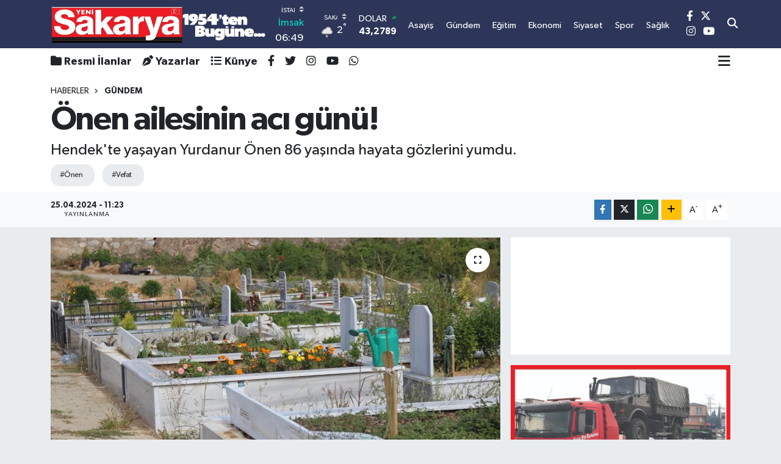

--- FILE ---
content_type: text/html; charset=UTF-8
request_url: https://www.yenisakarya.com/onen-ailesinin-aci-gunu
body_size: 25095
content:
<!DOCTYPE html>
<html lang="tr" data-theme="flow">
<head>
<link rel="dns-prefetch" href="//www.yenisakarya.com">
<link rel="dns-prefetch" href="//yenisakaryacom.teimg.com">
<link rel="dns-prefetch" href="//static.tebilisim.com">
<link rel="dns-prefetch" href="//schema.org","@type":"NewsMediaOrganization","url":"www.yenisakarya.com","name":"Yeni">
<link rel="dns-prefetch" href="//cdn.p.analitik.bik.gov.tr">
<link rel="dns-prefetch" href="//www.googletagmanager.com">
<link rel="dns-prefetch" href="//pagead2.googlesyndication.com">
<link rel="dns-prefetch" href="//www.facebook.com">
<link rel="dns-prefetch" href="//www.twitter.com">
<link rel="dns-prefetch" href="//www.instagram.com">
<link rel="dns-prefetch" href="//www.youtube.com">
<link rel="dns-prefetch" href="//twitter.com">
<link rel="dns-prefetch" href="//api.whatsapp.com">
<link rel="dns-prefetch" href="//www.w3.org">
<link rel="dns-prefetch" href="//x.com">
<link rel="dns-prefetch" href="//www.linkedin.com">
<link rel="dns-prefetch" href="//pinterest.com">
<link rel="dns-prefetch" href="//t.me">
<link rel="dns-prefetch" href="//medya.ilan.gov.tr">
<link rel="dns-prefetch" href="//apps.apple.com">
<link rel="dns-prefetch" href="//play.google.com">
<link rel="dns-prefetch" href="//tebilisim.com">
<link rel="dns-prefetch" href="//facebook.com">
<link rel="dns-prefetch" href="//www.google.com">

    <meta charset="utf-8">
<title>Önen ailesinin acı günü! - Yeni Sakarya Gazetesi: Son Dakika Sakarya Haberleri - Sakarya Asayiş, Siyaset ve Spor Haberleri</title>
<meta name="description" content="Hendek&#039;te yaşayan Yurdanur Önen 86 yaşında hayata gözlerini yumdu.">
<meta name="keywords" content="önen, vefat">
<link rel="canonical" href="https://www.yenisakarya.com/onen-ailesinin-aci-gunu">
<meta name="viewport" content="width=device-width,initial-scale=1">
<meta name="X-UA-Compatible" content="IE=edge">
<meta name="robots" content="max-image-preview:large">
<meta name="theme-color" content="#2d3658">
<meta name="title" content="Önen ailesinin acı günü!">
<meta name="articleSection" content="news">
<meta name="datePublished" content="2024-04-25T11:23:00+03:00">
<meta name="dateModified" content="2024-04-25T11:23:00+03:00">
<meta name="articleAuthor" content="Serkan Arutan">
<meta name="author" content="Serkan Arutan">
<meta property="og:site_name" content="SAKARYA HABERLERİ - YENİ SAKARYA GAZETESİ">
<meta property="og:title" content="Önen ailesinin acı günü!">
<meta property="og:description" content="Hendek&#039;te yaşayan Yurdanur Önen 86 yaşında hayata gözlerini yumdu.">
<meta property="og:url" content="https://www.yenisakarya.com/onen-ailesinin-aci-gunu">
<meta property="og:image" content="https://yenisakaryacom.teimg.com/yenisakarya-com/uploads/2024/03/vefats33.jpg">
<meta property="og:type" content="article">
<meta property="og:article:published_time" content="2024-04-25T11:23:00+03:00">
<meta property="og:article:modified_time" content="2024-04-25T11:23:00+03:00">
<meta name="twitter:card" content="summary_large_image">
<meta name="twitter:site" content="@yenisakarya54">
<meta name="twitter:title" content="Önen ailesinin acı günü!">
<meta name="twitter:description" content="Hendek&#039;te yaşayan Yurdanur Önen 86 yaşında hayata gözlerini yumdu.">
<meta name="twitter:image" content="https://yenisakaryacom.teimg.com/yenisakarya-com/uploads/2024/03/vefats33.jpg">
<meta name="twitter:url" content="https://www.yenisakarya.com/onen-ailesinin-aci-gunu">
<link rel="shortcut icon" type="image/x-icon" href="https://yenisakaryacom.teimg.com/yenisakarya-com/uploads/2023/11/pppp.png">
<link rel="manifest" href="https://www.yenisakarya.com/manifest.json?v=6.6.4" />
<link rel="preload" href="https://static.tebilisim.com/flow/assets/css/font-awesome/fa-solid-900.woff2" as="font" type="font/woff2" crossorigin />
<link rel="preload" href="https://static.tebilisim.com/flow/assets/css/font-awesome/fa-brands-400.woff2" as="font" type="font/woff2" crossorigin />
<link rel="preload" href="https://static.tebilisim.com/flow/assets/css/weather-icons/font/weathericons-regular-webfont.woff2" as="font" type="font/woff2" crossorigin />
<link rel="preload" href="https://static.tebilisim.com/flow/vendor/te/fonts/gibson/Gibson-Bold.woff2" as="font" type="font/woff2" crossorigin />
<link rel="preload" href="https://static.tebilisim.com/flow/vendor/te/fonts/gibson/Gibson-BoldItalic.woff2" as="font" type="font/woff2" crossorigin />
<link rel="preload" href="https://static.tebilisim.com/flow/vendor/te/fonts/gibson/Gibson-Italic.woff2" as="font" type="font/woff2" crossorigin />
<link rel="preload" href="https://static.tebilisim.com/flow/vendor/te/fonts/gibson/Gibson-Light.woff2" as="font" type="font/woff2" crossorigin />
<link rel="preload" href="https://static.tebilisim.com/flow/vendor/te/fonts/gibson/Gibson-LightItalic.woff2" as="font" type="font/woff2" crossorigin />
<link rel="preload" href="https://static.tebilisim.com/flow/vendor/te/fonts/gibson/Gibson-SemiBold.woff2" as="font" type="font/woff2" crossorigin />
<link rel="preload" href="https://static.tebilisim.com/flow/vendor/te/fonts/gibson/Gibson-SemiBoldItalic.woff2" as="font" type="font/woff2" crossorigin />
<link rel="preload" href="https://static.tebilisim.com/flow/vendor/te/fonts/gibson/Gibson.woff2" as="font" type="font/woff2" crossorigin />


<link rel="preload" as="style" href="https://static.tebilisim.com/flow/vendor/te/fonts/gibson.css?v=6.6.4">
<link rel="stylesheet" href="https://static.tebilisim.com/flow/vendor/te/fonts/gibson.css?v=6.6.4">

<style>:root {
        --te-link-color: #333;
        --te-link-hover-color: #000;
        --te-font: "Gibson";
        --te-secondary-font: "Gibson";
        --te-h1-font-size: 54px;
        --te-color: #2d3658;
        --te-hover-color: #555555;
        --mm-ocd-width: 85%!important; /*  Mobil Menü Genişliği */
        --swiper-theme-color: var(--te-color)!important;
        --header-13-color: #ffc107;
    }</style><link rel="preload" as="style" href="https://static.tebilisim.com/flow/assets/vendor/bootstrap/css/bootstrap.min.css?v=6.6.4">
<link rel="stylesheet" href="https://static.tebilisim.com/flow/assets/vendor/bootstrap/css/bootstrap.min.css?v=6.6.4">
<link rel="preload" as="style" href="https://static.tebilisim.com/flow/assets/css/app6.6.4.min.css">
<link rel="stylesheet" href="https://static.tebilisim.com/flow/assets/css/app6.6.4.min.css">



<script type="application/ld+json">{"@context":"https:\/\/schema.org","@type":"WebSite","url":"https:\/\/www.yenisakarya.com","potentialAction":{"@type":"SearchAction","target":"https:\/\/www.yenisakarya.com\/arama?q={query}","query-input":"required name=query"}}</script>

<script type="application/ld+json">{"@context":"https://schema.org","@type":"NewsMediaOrganization","url":"https://www.yenisakarya.com","name":"Yeni Sakarya Gazetesi","logo":"https://yenisakaryacom.teimg.com/yenisakarya-com/uploads/2023/10/logopng.png","sameAs":["https://www.facebook.com/YeniSakarya54","https://www.twitter.com/yenisakarya54","https://www.youtube.com/yenisakaryagazetesi","https://www.instagram.com/yenisakaryahaber"]}</script>

<script type="application/ld+json">{"@context":"https:\/\/schema.org","@graph":[{"@type":"SiteNavigationElement","name":"Ana Sayfa","url":"https:\/\/www.yenisakarya.com","@id":"https:\/\/www.yenisakarya.com"},{"@type":"SiteNavigationElement","name":"G\u00dcNDEM","url":"https:\/\/www.yenisakarya.com\/gundem","@id":"https:\/\/www.yenisakarya.com\/gundem"},{"@type":"SiteNavigationElement","name":"EKONOM\u0130","url":"https:\/\/www.yenisakarya.com\/ekonomi","@id":"https:\/\/www.yenisakarya.com\/ekonomi"},{"@type":"SiteNavigationElement","name":"S\u0130YASET","url":"https:\/\/www.yenisakarya.com\/siyaset","@id":"https:\/\/www.yenisakarya.com\/siyaset"},{"@type":"SiteNavigationElement","name":"D\u00dcNYA","url":"https:\/\/www.yenisakarya.com\/dunya","@id":"https:\/\/www.yenisakarya.com\/dunya"},{"@type":"SiteNavigationElement","name":"SA\u011eLIK","url":"https:\/\/www.yenisakarya.com\/saglik","@id":"https:\/\/www.yenisakarya.com\/saglik"},{"@type":"SiteNavigationElement","name":"MAGAZ\u0130N","url":"https:\/\/www.yenisakarya.com\/magazin","@id":"https:\/\/www.yenisakarya.com\/magazin"},{"@type":"SiteNavigationElement","name":"MEDYA","url":"https:\/\/www.yenisakarya.com\/medya","@id":"https:\/\/www.yenisakarya.com\/medya"},{"@type":"SiteNavigationElement","name":"YA\u015eAM","url":"https:\/\/www.yenisakarya.com\/yasam","@id":"https:\/\/www.yenisakarya.com\/yasam"},{"@type":"SiteNavigationElement","name":"K\u00dcLT\u00dcR","url":"https:\/\/www.yenisakarya.com\/kultur","@id":"https:\/\/www.yenisakarya.com\/kultur"},{"@type":"SiteNavigationElement","name":"TEKNOLOJ\u0130","url":"https:\/\/www.yenisakarya.com\/teknoloji","@id":"https:\/\/www.yenisakarya.com\/teknoloji"},{"@type":"SiteNavigationElement","name":"R\u00d6PORTAJ","url":"https:\/\/www.yenisakarya.com\/roportaj","@id":"https:\/\/www.yenisakarya.com\/roportaj"},{"@type":"SiteNavigationElement","name":"SPOR","url":"https:\/\/www.yenisakarya.com\/spor","@id":"https:\/\/www.yenisakarya.com\/spor"},{"@type":"SiteNavigationElement","name":"E\u011e\u0130T\u0130M","url":"https:\/\/www.yenisakarya.com\/egitim","@id":"https:\/\/www.yenisakarya.com\/egitim"},{"@type":"SiteNavigationElement","name":"ASAY\u0130\u015e","url":"https:\/\/www.yenisakarya.com\/asayis","@id":"https:\/\/www.yenisakarya.com\/asayis"},{"@type":"SiteNavigationElement","name":"T\u00dcRK\u0130YE","url":"https:\/\/www.yenisakarya.com\/turkiye","@id":"https:\/\/www.yenisakarya.com\/turkiye"},{"@type":"SiteNavigationElement","name":"KORONAV\u0130R\u00dcS","url":"https:\/\/www.yenisakarya.com\/koronavirus","@id":"https:\/\/www.yenisakarya.com\/koronavirus"},{"@type":"SiteNavigationElement","name":"RESM\u0130 \u0130LANLAR","url":"https:\/\/www.yenisakarya.com\/resmi-ilanlar","@id":"https:\/\/www.yenisakarya.com\/resmi-ilanlar"},{"@type":"SiteNavigationElement","name":"Genel","url":"https:\/\/www.yenisakarya.com\/genel","@id":"https:\/\/www.yenisakarya.com\/genel"},{"@type":"SiteNavigationElement","name":"Politika","url":"https:\/\/www.yenisakarya.com\/politika","@id":"https:\/\/www.yenisakarya.com\/politika"},{"@type":"SiteNavigationElement","name":"K\u00fclt\u00fcr-sanat","url":"https:\/\/www.yenisakarya.com\/kultur-sanat","@id":"https:\/\/www.yenisakarya.com\/kultur-sanat"},{"@type":"SiteNavigationElement","name":"SE\u00c7\u0130M","url":"https:\/\/www.yenisakarya.com\/ozel","@id":"https:\/\/www.yenisakarya.com\/ozel"},{"@type":"SiteNavigationElement","name":"Sakarya","url":"https:\/\/www.yenisakarya.com\/sakarya","@id":"https:\/\/www.yenisakarya.com\/sakarya"},{"@type":"SiteNavigationElement","name":"Istanbul","url":"https:\/\/www.yenisakarya.com\/istanbul","@id":"https:\/\/www.yenisakarya.com\/istanbul"},{"@type":"SiteNavigationElement","name":"\u010canakkale","url":"https:\/\/www.yenisakarya.com\/canakkale","@id":"https:\/\/www.yenisakarya.com\/canakkale"},{"@type":"SiteNavigationElement","name":"Edirne","url":"https:\/\/www.yenisakarya.com\/edirne","@id":"https:\/\/www.yenisakarya.com\/edirne"},{"@type":"SiteNavigationElement","name":"Bursa","url":"https:\/\/www.yenisakarya.com\/bursa","@id":"https:\/\/www.yenisakarya.com\/bursa"},{"@type":"SiteNavigationElement","name":"Tekirda\u011f","url":"https:\/\/www.yenisakarya.com\/tekirdag","@id":"https:\/\/www.yenisakarya.com\/tekirdag"},{"@type":"SiteNavigationElement","name":"K\u0131rklareli","url":"https:\/\/www.yenisakarya.com\/kirklareli","@id":"https:\/\/www.yenisakarya.com\/kirklareli"},{"@type":"SiteNavigationElement","name":"Balikesir","url":"https:\/\/www.yenisakarya.com\/balikesir","@id":"https:\/\/www.yenisakarya.com\/balikesir"},{"@type":"SiteNavigationElement","name":"Bilim","url":"https:\/\/www.yenisakarya.com\/bilim","@id":"https:\/\/www.yenisakarya.com\/bilim"},{"@type":"SiteNavigationElement","name":"Bilecik","url":"https:\/\/www.yenisakarya.com\/bilecik","@id":"https:\/\/www.yenisakarya.com\/bilecik"},{"@type":"SiteNavigationElement","name":"Yalova","url":"https:\/\/www.yenisakarya.com\/yalova","@id":"https:\/\/www.yenisakarya.com\/yalova"},{"@type":"SiteNavigationElement","name":"Kocaeli","url":"https:\/\/www.yenisakarya.com\/kocaeli","@id":"https:\/\/www.yenisakarya.com\/kocaeli"},{"@type":"SiteNavigationElement","name":"Gizlilik Politikas\u0131","url":"https:\/\/www.yenisakarya.com\/gizlilik-politikasi","@id":"https:\/\/www.yenisakarya.com\/gizlilik-politikasi"},{"@type":"SiteNavigationElement","name":"\u0130leti\u015fim","url":"https:\/\/www.yenisakarya.com\/iletisim","@id":"https:\/\/www.yenisakarya.com\/iletisim"},{"@type":"SiteNavigationElement","name":"Gizlilik S\u00f6zle\u015fmesi","url":"https:\/\/www.yenisakarya.com\/gizlilik-sozlesmesi","@id":"https:\/\/www.yenisakarya.com\/gizlilik-sozlesmesi"},{"@type":"SiteNavigationElement","name":"Yazarlar","url":"https:\/\/www.yenisakarya.com\/yazarlar","@id":"https:\/\/www.yenisakarya.com\/yazarlar"},{"@type":"SiteNavigationElement","name":"Foto Galeri","url":"https:\/\/www.yenisakarya.com\/foto-galeri","@id":"https:\/\/www.yenisakarya.com\/foto-galeri"},{"@type":"SiteNavigationElement","name":"Video Galeri","url":"https:\/\/www.yenisakarya.com\/video","@id":"https:\/\/www.yenisakarya.com\/video"},{"@type":"SiteNavigationElement","name":"Biyografiler","url":"https:\/\/www.yenisakarya.com\/biyografi","@id":"https:\/\/www.yenisakarya.com\/biyografi"},{"@type":"SiteNavigationElement","name":"R\u00f6portajlar","url":"https:\/\/www.yenisakarya.com\/roportaj","@id":"https:\/\/www.yenisakarya.com\/roportaj"},{"@type":"SiteNavigationElement","name":"Anketler","url":"https:\/\/www.yenisakarya.com\/anketler","@id":"https:\/\/www.yenisakarya.com\/anketler"},{"@type":"SiteNavigationElement","name":"Parakou Bug\u00fcn, Yar\u0131n ve 1 Haftal\u0131k Hava Durumu Tahmini","url":"https:\/\/www.yenisakarya.com\/parakou-hava-durumu","@id":"https:\/\/www.yenisakarya.com\/parakou-hava-durumu"},{"@type":"SiteNavigationElement","name":"Parakou Namaz Vakitleri","url":"https:\/\/www.yenisakarya.com\/parakou-namaz-vakitleri","@id":"https:\/\/www.yenisakarya.com\/parakou-namaz-vakitleri"},{"@type":"SiteNavigationElement","name":"Puan Durumu ve Fikst\u00fcr","url":"https:\/\/www.yenisakarya.com\/futbol\/st-super-lig-puan-durumu-ve-fikstur","@id":"https:\/\/www.yenisakarya.com\/futbol\/st-super-lig-puan-durumu-ve-fikstur"}]}</script>

<script type="application/ld+json">{"@context":"https:\/\/schema.org","@type":"BreadcrumbList","itemListElement":[{"@type":"ListItem","position":1,"item":{"@type":"Thing","@id":"https:\/\/www.yenisakarya.com","name":"Haberler"}}]}</script>
<script type="application/ld+json">{"@context":"https:\/\/schema.org","@type":"NewsArticle","headline":"\u00d6nen ailesinin ac\u0131 g\u00fcn\u00fc!","articleSection":"G\u00dcNDEM","dateCreated":"2024-04-25T11:23:00+03:00","datePublished":"2024-04-25T11:23:00+03:00","dateModified":"2024-04-25T11:23:00+03:00","wordCount":178,"genre":"news","mainEntityOfPage":{"@type":"WebPage","@id":"https:\/\/www.yenisakarya.com\/onen-ailesinin-aci-gunu"},"articleBody":"<p><strong>\u00d6nen'in cenazesi, ikindi vakti Hendek Merkez Mah. Yeni Cami'nden kald\u0131r\u0131larak Hendek Merkez Mezarl\u0131\u011f\u0131'ndan&nbsp;&nbsp;topra\u011fa verilecek.<\/strong><\/p>\r\n\r\n<p>''Allah'\u0131m! Bu kulunu affet ve ona rahmet eyle. Onu cennetinle m\u00fcjdeler ve ona peygamberlerin, \u015fehitlerin, salih kullar\u0131n ve do\u011frular\u0131n aras\u0131na kat. Allah'\u0131m, onun g\u00fcnahlar\u0131n\u0131 ba\u011f\u0131\u015fla, sevaplar\u0131n\u0131 kabul et, hay\u0131r i\u015flerinde ona kat kat ihsan eyle. Onu s\u0131k\u0131nt\u0131lardan, kabir azab\u0131ndan ve cehennem ate\u015finden koru. Ona cennetinde en g\u00fczel makam\u0131 ver. \u015e\u00fcphesiz Sen, ba\u011f\u0131\u015flayan ve ac\u0131yan bir Rabb'sin.\"<\/p>\r\n\r\n<p><strong>Fatiha Suresi'nin Arap\u00e7a ve T\u00fcrk\u00e7e metni:<\/strong><\/p>\r\n\r\n<p><strong>Arap\u00e7a:<\/strong>&nbsp;\u0628\u0650\u0633\u0652\u0645\u0650 \u0627\u0644\u0644\u0651\u0670\u0647\u0650 \u0627\u0644\u0631\u064e\u0651\u062d\u0652\u0645\u0670\u0646\u0650 \u0627\u0644\u0631\u064e\u0651\u062d\u0650\u064a\u0652\u0645\u0650 \u0627\u0644\u0652\u062d\u064e\u0645\u0652\u062f\u064f \u0644\u0650\u0644\u0651\u0670\u0647\u0650 \u0631\u064e\u0628\u0650\u0651 \u0627\u0644\u0652\u0639\u0670\u0644\u064e\u0645\u0650\u064a\u0652\u0646\u064e \u0627\u0644\u0631\u064e\u0651\u062d\u0652\u0645\u0670\u0646\u0650 \u0627\u0644\u0631\u064e\u0651\u062d\u0650\u064a\u0652\u0645\u0650 \u0645\u0670\u0644\u0650\u0643\u0650 \u064a\u064e\u0648\u0652\u0645\u0650 \u0627\u0644\u062f\u0650\u0651\u064a\u0652\u0646\u0650 \u0627\u0650\u064a\u064e\u0651\u0627\u0643\u064e \u0646\u064e\u0639\u0652\u0628\u064f\u062f\u064f \u0648\u064e\u0627\u0650\u064a\u064e\u0651\u0627\u0643\u064e \u0646\u064e\u0633\u0652\u062a\u064e\u0639\u0650\u064a\u0652\u0646\u064f \u0627\u0650\u0647\u0652\u062f\u0650\u0646\u064e\u0627 \u0627\u0644\u0635\u0650\u0651\u0631\u064e\u0627\u0637\u064e \u0627\u0644\u0652\u0645\u064f\u0633\u0652\u062a\u064e\u0642\u0650\u064a\u0652\u0645\u064e \u0635\u0650\u0631\u064e\u0627\u0637\u064e \u0627\u0644\u064e\u0651\u0630\u0650\u064a\u0652\u0646\u064e \u0627\u064e\u0646\u0652\u0639\u064e\u0645\u0652\u062a\u064e \u0639\u064e\u0644\u064e\u064a\u0652\u0647\u0650\u0645\u0652 \u063a\u064e\u064a\u0652\u0631\u0650 \u0627\u0644\u0652\u0645\u064e\u063a\u0652\u0636\u064f\u0648\u0652\u0628\u0650 \u0639\u064e\u0644\u064e\u064a\u0652\u0647\u0650\u0645\u0652 \u0648\u064e\u0644\u064e\u0627 \u0627\u0644\u0636\u064e\u0651\u0627\u0653\u0644\u0650\u0651\u064a\u0652\u0646\u064e<\/p>\r\n\r\n<p><strong>T\u00fcrk\u00e7e:<\/strong>&nbsp;Rahman ve Rahim Allah'\u0131n ad\u0131yla. Hamd, alemlerin Rabbi Allah'a mahsustur. O, Rahman ve Rahim olan Allah't\u0131r. Malik (egemen ve sahip) olarak, Din g\u00fcn\u00fcn\u00fcn sahibi olan Allah'a hamd olsun. Yaln\u0131z sana ibadet eder, yaln\u0131z senden yard\u0131m dileriz. Bizi dosdo\u011fru yola, kendilerine nimet verdiklerinin yoluna ilet. Gazaba u\u011frayanlar\u0131n ve sap\u0131klar\u0131nkine de\u011fil.<\/p>","description":"Hendek'te ya\u015fayan Yurdanur \u00d6nen 86 ya\u015f\u0131nda hayata g\u00f6zlerini yumdu.","inLanguage":"tr-TR","keywords":["\u00f6nen","vefat"],"image":{"@type":"ImageObject","url":"https:\/\/yenisakaryacom.teimg.com\/crop\/1280x720\/yenisakarya-com\/uploads\/2024\/03\/vefats33.jpg","width":"1280","height":"720","caption":"\u00d6nen ailesinin ac\u0131 g\u00fcn\u00fc!"},"publishingPrinciples":"https:\/\/www.yenisakarya.com\/gizlilik-sozlesmesi","isFamilyFriendly":"http:\/\/schema.org\/True","isAccessibleForFree":"http:\/\/schema.org\/True","publisher":{"@type":"Organization","name":"Yeni Sakarya Gazetesi","image":"https:\/\/yenisakaryacom.teimg.com\/yenisakarya-com\/uploads\/2023\/10\/logopng.png","logo":{"@type":"ImageObject","url":"https:\/\/yenisakaryacom.teimg.com\/yenisakarya-com\/uploads\/2023\/10\/logopng.png","width":"640","height":"375"}},"author":{"@type":"Person","name":"Haber Merkezi","honorificPrefix":"","jobTitle":"","url":null}}</script>




<script type="3793b3e16f6892dbbb312f57-text/javascript">!function(){var t=document.createElement("script");t.setAttribute("src",'https://cdn.p.analitik.bik.gov.tr/tracker'+(typeof Intl!=="undefined"?(typeof (Intl||"").PluralRules!=="undefined"?'1':typeof Promise!=="undefined"?'2':typeof MutationObserver!=='undefined'?'3':'4'):'4')+'.js'),t.setAttribute("data-website-id","6abbf216-6e78-436b-a156-10e18b773807"),t.setAttribute("data-host-url",'//6abbf216-6e78-436b-a156-10e18b773807.collector.p.analitik.bik.gov.tr'),document.head.appendChild(t)}();</script>
<!-- Google tag (gtag.js) -->
<script async src="https://www.googletagmanager.com/gtag/js?id=G-1TTRDYJYTR" type="3793b3e16f6892dbbb312f57-text/javascript"></script>
<script type="3793b3e16f6892dbbb312f57-text/javascript">
  window.dataLayer = window.dataLayer || [];
  function gtag(){dataLayer.push(arguments);}
  gtag('js', new Date());

  gtag('config', 'G-1TTRDYJYTR');
</script>

<script async src="https://pagead2.googlesyndication.com/pagead/js/adsbygoogle.js?client=ca-pub-7086234841727797" crossorigin="anonymous" type="3793b3e16f6892dbbb312f57-text/javascript"></script>



<script async data-cfasync="false"
	src="https://www.googletagmanager.com/gtag/js?id=G-HNKST9DWDT"></script>
<script data-cfasync="false">
	window.dataLayer = window.dataLayer || [];
	  function gtag(){dataLayer.push(arguments);}
	  gtag('js', new Date());
	  gtag('config', 'G-HNKST9DWDT');
</script>




</head>




<body class="d-flex flex-column min-vh-100">

    <div data-pagespeed="true"><script async src="https://pagead2.googlesyndication.com/pagead/js/adsbygoogle.js?client=ca-pub-7086234841727797" crossorigin="anonymous" type="3793b3e16f6892dbbb312f57-text/javascript"></script></div>
    

    <header class="header-8">
    <nav class="top-header navbar navbar-expand-lg navbar-dark bg-te-color py-1">
        <div class="container">
                            <a class="navbar-brand me-0" href="/" title="SAKARYA HABERLERİ - YENİ SAKARYA GAZETESİ">
                <img src="https://yenisakaryacom.teimg.com/yenisakarya-com/uploads/2023/10/logopng.png" alt="SAKARYA HABERLERİ - YENİ SAKARYA GAZETESİ" width="355" height="40" class="light-mode img-fluid flow-logo">
<img src="https://yenisakaryacom.teimg.com/yenisakarya-com/uploads/2023/10/logopng.png" alt="SAKARYA HABERLERİ - YENİ SAKARYA GAZETESİ" width="355" height="40" class="dark-mode img-fluid flow-logo d-none">

            </a>
            
            <div class="header-widgets d-lg-flex justify-content-end align-items-center d-none">

                                    <!-- HAVA DURUMU -->

<input type="hidden" name="widget_setting_weathercity" value="40.78885500,30.40595400" />

    
        
        <div class="prayer-top d-none d-lg-flex justify-content-between flex-column">
            <select class="form-select border-0 bg-transparent text-white" name="city" onchange="if (!window.__cfRLUnblockHandlers) return false; window.location.href=this.value" data-cf-modified-3793b3e16f6892dbbb312f57-="">
            <option value="/adana-namaz-vakitleri" >Adana</option>
            <option value="/adiyaman-namaz-vakitleri" >Adıyaman</option>
            <option value="/afyonkarahisar-namaz-vakitleri" >Afyonkarahisar</option>
            <option value="/agri-namaz-vakitleri" >Ağrı</option>
            <option value="/aksaray-namaz-vakitleri" >Aksaray</option>
            <option value="/amasya-namaz-vakitleri" >Amasya</option>
            <option value="/ankara-namaz-vakitleri" >Ankara</option>
            <option value="/antalya-namaz-vakitleri" >Antalya</option>
            <option value="/ardahan-namaz-vakitleri" >Ardahan</option>
            <option value="/artvin-namaz-vakitleri" >Artvin</option>
            <option value="/aydin-namaz-vakitleri" >Aydın</option>
            <option value="/balikesir-namaz-vakitleri" >Balıkesir</option>
            <option value="/bartin-namaz-vakitleri" >Bartın</option>
            <option value="/batman-namaz-vakitleri" >Batman</option>
            <option value="/bayburt-namaz-vakitleri" >Bayburt</option>
            <option value="/bilecik-namaz-vakitleri" >Bilecik</option>
            <option value="/bingol-namaz-vakitleri" >Bingöl</option>
            <option value="/bitlis-namaz-vakitleri" >Bitlis</option>
            <option value="/bolu-namaz-vakitleri" >Bolu</option>
            <option value="/burdur-namaz-vakitleri" >Burdur</option>
            <option value="/bursa-namaz-vakitleri" >Bursa</option>
            <option value="/canakkale-namaz-vakitleri" >Çanakkale</option>
            <option value="/cankiri-namaz-vakitleri" >Çankırı</option>
            <option value="/corum-namaz-vakitleri" >Çorum</option>
            <option value="/denizli-namaz-vakitleri" >Denizli</option>
            <option value="/diyarbakir-namaz-vakitleri" >Diyarbakır</option>
            <option value="/duzce-namaz-vakitleri" >Düzce</option>
            <option value="/edirne-namaz-vakitleri" >Edirne</option>
            <option value="/elazig-namaz-vakitleri" >Elazığ</option>
            <option value="/erzincan-namaz-vakitleri" >Erzincan</option>
            <option value="/erzurum-namaz-vakitleri" >Erzurum</option>
            <option value="/eskisehir-namaz-vakitleri" >Eskişehir</option>
            <option value="/gaziantep-namaz-vakitleri" >Gaziantep</option>
            <option value="/giresun-namaz-vakitleri" >Giresun</option>
            <option value="/gumushane-namaz-vakitleri" >Gümüşhane</option>
            <option value="/hakkari-namaz-vakitleri" >Hakkâri</option>
            <option value="/hatay-namaz-vakitleri" >Hatay</option>
            <option value="/igdir-namaz-vakitleri" >Iğdır</option>
            <option value="/isparta-namaz-vakitleri" >Isparta</option>
            <option value="/istanbul-namaz-vakitleri"  selected >İstanbul</option>
            <option value="/izmir-namaz-vakitleri" >İzmir</option>
            <option value="/kahramanmaras-namaz-vakitleri" >Kahramanmaraş</option>
            <option value="/karabuk-namaz-vakitleri" >Karabük</option>
            <option value="/karaman-namaz-vakitleri" >Karaman</option>
            <option value="/kars-namaz-vakitleri" >Kars</option>
            <option value="/kastamonu-namaz-vakitleri" >Kastamonu</option>
            <option value="/kayseri-namaz-vakitleri" >Kayseri</option>
            <option value="/kilis-namaz-vakitleri" >Kilis</option>
            <option value="/kirikkale-namaz-vakitleri" >Kırıkkale</option>
            <option value="/kirklareli-namaz-vakitleri" >Kırklareli</option>
            <option value="/kirsehir-namaz-vakitleri" >Kırşehir</option>
            <option value="/kocaeli-namaz-vakitleri" >Kocaeli</option>
            <option value="/konya-namaz-vakitleri" >Konya</option>
            <option value="/kutahya-namaz-vakitleri" >Kütahya</option>
            <option value="/malatya-namaz-vakitleri" >Malatya</option>
            <option value="/manisa-namaz-vakitleri" >Manisa</option>
            <option value="/mardin-namaz-vakitleri" >Mardin</option>
            <option value="/mersin-namaz-vakitleri" >Mersin</option>
            <option value="/mugla-namaz-vakitleri" >Muğla</option>
            <option value="/mus-namaz-vakitleri" >Muş</option>
            <option value="/nevsehir-namaz-vakitleri" >Nevşehir</option>
            <option value="/nigde-namaz-vakitleri" >Niğde</option>
            <option value="/ordu-namaz-vakitleri" >Ordu</option>
            <option value="/osmaniye-namaz-vakitleri" >Osmaniye</option>
            <option value="/rize-namaz-vakitleri" >Rize</option>
            <option value="/sakarya-namaz-vakitleri" >Sakarya</option>
            <option value="/samsun-namaz-vakitleri" >Samsun</option>
            <option value="/sanliurfa-namaz-vakitleri" >Şanlıurfa</option>
            <option value="/siirt-namaz-vakitleri" >Siirt</option>
            <option value="/sinop-namaz-vakitleri" >Sinop</option>
            <option value="/sivas-namaz-vakitleri" >Sivas</option>
            <option value="/sirnak-namaz-vakitleri" >Şırnak</option>
            <option value="/tekirdag-namaz-vakitleri" >Tekirdağ</option>
            <option value="/tokat-namaz-vakitleri" >Tokat</option>
            <option value="/trabzon-namaz-vakitleri" >Trabzon</option>
            <option value="/tunceli-namaz-vakitleri" >Tunceli</option>
            <option value="/usak-namaz-vakitleri" >Uşak</option>
            <option value="/van-namaz-vakitleri" >Van</option>
            <option value="/yalova-namaz-vakitleri" >Yalova</option>
            <option value="/yozgat-namaz-vakitleri" >Yozgat</option>
            <option value="/zonguldak-namaz-vakitleri" >Zonguldak</option>
    </select>

                        <div class="text-white text-end"> <span class="text-cyan">İmsak</span> 06:49
            </div>
                    </div>
        <div class="weather-top weather-widget d-none d-lg-flex justify-content-between flex-column">
            <div class="weather">
                <select class="form-select border-0 bg-transparent text-white" name="city">
        <option value="37.26123150,35.39050460" >Adana</option>
        <option value="37.90782910,38.48499230" >Adıyaman</option>
        <option value="38.73910990,30.71200230" >Afyonkarahisar</option>
        <option value="39.62692180,43.02159650" >Ağrı</option>
        <option value="38.33520430,33.97500180" >Aksaray</option>
        <option value="40.65166080,35.90379660" >Amasya</option>
        <option value="39.78052450,32.71813750" >Ankara</option>
        <option value="37.09516720,31.07937050" >Antalya</option>
        <option value="41.11129640,42.78316740" >Ardahan</option>
        <option value="41.07866400,41.76282230" >Artvin</option>
        <option value="37.81170330,28.48639630" >Aydın</option>
        <option value="39.76167820,28.11226790" >Balıkesir</option>
        <option value="41.58105090,32.46097940" >Bartın</option>
        <option value="37.83624960,41.36057390" >Batman</option>
        <option value="40.26032000,40.22804800" >Bayburt</option>
        <option value="40.05665550,30.06652360" >Bilecik</option>
        <option value="39.06263540,40.76960950" >Bingöl</option>
        <option value="38.65231330,42.42020280" >Bitlis</option>
        <option value="40.57597660,31.57880860" >Bolu</option>
        <option value="37.46126690,30.06652360" >Burdur</option>
        <option value="40.06554590,29.23207840" >Bursa</option>
        <option value="40.05101040,26.98524220" >Çanakkale</option>
        <option value="40.53690730,33.58838930" >Çankırı</option>
        <option value="40.49982110,34.59862630" >Çorum</option>
        <option value="37.61283950,29.23207840" >Denizli</option>
        <option value="38.10663720,40.54268960" >Diyarbakır</option>
        <option value="40.87705310,31.31927130" >Düzce</option>
        <option value="41.15172220,26.51379640" >Edirne</option>
        <option value="38.49648040,39.21990290" >Elazığ</option>
        <option value="39.76819140,39.05013060" >Erzincan</option>
        <option value="40.07467990,41.66945620" >Erzurum</option>
        <option value="39.63296570,31.26263660" >Eskişehir</option>
        <option value="37.07638820,37.38272340" >Gaziantep</option>
        <option value="40.64616720,38.59355110" >Giresun</option>
        <option value="40.28036730,39.31432530" >Gümüşhane</option>
        <option value="37.44593190,43.74498410" >Hakkâri</option>
        <option value="36.40184880,36.34980970" >Hatay</option>
        <option value="39.88798410,44.00483650" >Iğdır</option>
        <option value="38.02114640,31.07937050" >Isparta</option>
        <option value="41.16343020,28.76644080" >İstanbul</option>
        <option value="38.35916930,27.26761160" >İzmir</option>
        <option value="37.75030360,36.95410700" >Kahramanmaraş</option>
        <option value="41.18748900,32.74174190" >Karabük</option>
        <option value="37.24363360,33.61757700" >Karaman</option>
        <option value="40.28076360,42.99195270" >Kars</option>
        <option value="41.41038630,33.69983340" >Kastamonu</option>
        <option value="38.62568540,35.74068820" >Kayseri</option>
        <option value="36.82047750,37.16873390" >Kilis</option>
        <option value="39.88768780,33.75552480" >Kırıkkale</option>
        <option value="41.72597950,27.48383900" >Kırklareli</option>
        <option value="39.22689050,33.97500180" >Kırşehir</option>
        <option value="40.85327040,29.88152030" >Kocaeli</option>
        <option value="37.98381340,32.71813750" >Konya</option>
        <option value="39.35813700,29.60354950" >Kütahya</option>
        <option value="38.40150570,37.95362980" >Malatya</option>
        <option value="38.84193730,28.11226790" >Manisa</option>
        <option value="37.34429290,40.61964870" >Mardin</option>
        <option value="36.81208580,34.64147500" >Mersin</option>
        <option value="37.18358190,28.48639630" >Muğla</option>
        <option value="38.94618880,41.75389310" >Muş</option>
        <option value="38.69393990,34.68565090" >Nevşehir</option>
        <option value="38.09930860,34.68565090" >Niğde</option>
        <option value="40.79905800,37.38990050" >Ordu</option>
        <option value="37.21302580,36.17626150" >Osmaniye</option>
        <option value="40.95814970,40.92269850" >Rize</option>
        <option value="40.78885500,30.40595400"  selected >Sakarya</option>
        <option value="41.18648590,36.13226780" >Samsun</option>
        <option value="37.35691020,39.15436770" >Şanlıurfa</option>
        <option value="37.86588620,42.14945230" >Siirt</option>
        <option value="41.55947490,34.85805320" >Sinop</option>
        <option value="39.44880390,37.12944970" >Sivas</option>
        <option value="37.41874810,42.49183380" >Şırnak</option>
        <option value="41.11212270,27.26761160" >Tekirdağ</option>
        <option value="40.39027130,36.62518630" >Tokat</option>
        <option value="40.79924100,39.58479440" >Trabzon</option>
        <option value="39.30735540,39.43877780" >Tunceli</option>
        <option value="38.54313190,29.23207840" >Uşak</option>
        <option value="38.36794170,43.71827870" >Van</option>
        <option value="40.57759860,29.20883030" >Yalova</option>
        <option value="39.72719790,35.10778580" >Yozgat</option>
        <option value="41.31249170,31.85982510" >Zonguldak</option>
    </select>




            </div>
            <div class="weather-degree text-light text-end">
                <img src="//cdn.weatherapi.com/weather/64x64/night/326.png" class="condition" width="26" height="26" alt="2"/>
                <span class="degree text-white">2</span><sup>°</sup>
            </div>
        </div>

    
<div data-location='{"city":"TUXX0014"}' class="d-none"></div>


                    <!-- PİYASALAR -->
        <div class="parite-top position-relative overflow-hidden" style="height: 40px;">
        <div class="newsticker">
            <ul class="newsticker__h4 list-unstyled text-white small" data-header="8">
                <li class="newsticker__item dollar">
                    <div>DOLAR <i class="fa fa-caret-up text-success ms-1"></i> </div>
                    <div class="fw-bold d-inline-block">43,27890</div><span
                        class="text-success d-inline-block ms-1">0.22</span>
                </li>
                <li class="newsticker__item euro">
                    <div>EURO <i class="fa fa-caret-down text-danger ms-1"></i> </div>
                    <div class="fw-bold d-inline-block">50,20020</div><span
                        class="text-danger d-inline-block ms-1">-0.1</span>
                </li>
                <li class="newsticker__item sterlin">
                    <div>STERLİN <i class="fa fa-caret-down text-danger ms-1"></i> </div>
                    <div class="fw-bold d-inline-block">57,91460</div><span
                        class="text-danger d-inline-block ms-1">-0.02</span>
                </li>
                <li class="newsticker__item altin">
                    <div>G.ALTIN <i class="fa fa-caret-minus text-success ms-1"></i> </div>
                    <div class="fw-bold d-inline-block">6375,38000</div><span
                        class="text-success d-inline-block ms-1">0</span>
                </li>
                <li class="newsticker__item bist">
                    <div>BİST100 <i class="fa fa-caret-up text-success ms-1"></i></div>
                    <div class="fw-bold d-inline-block">12.669,00</div><span class="text-success d-inline-block ms-1">170</span>
                </li>
                <li class="newsticker__item btc">
                    <div>BITCOIN <i class="fa fa-caret-down text-danger ms-1"></i> </div>
                    <div class="fw-bold d-inline-block">95.134,92</div><span class="text-danger d-inline-block ms-1">-0.34</span>
                </li>
            </ul>
        </div>
    </div>
    

                                <div class="0">
    <a href="/asayis" class="text-center d-block mt-1 " target="_self" title="Asayiş">
        <div class="small text-white lh-1">Asayiş</div>
            </a>
</div>
<div class="1">
    <a href="/gundem" class="text-center d-block mt-1 " target="_self" title="Gündem">
        <div class="small text-white lh-1">Gündem</div>
            </a>
</div>
<div class="5">
    <a href="/egitim" class="text-center d-block mt-1 " target="_self" title="Eğitim">
        <div class="small text-white lh-1">Eğitim</div>
            </a>
</div>
<div class="4">
    <a href="/ekonomi" class="text-center d-block mt-1 " target="_self" title="Ekonomi">
        <div class="small text-white lh-1">Ekonomi</div>
            </a>
</div>
<div class="2">
    <a href="/siyaset" class="text-center d-block mt-1 " target="_self" title="Siyaset">
        <div class="small text-white lh-1">Siyaset</div>
            </a>
</div>
<div class="3">
    <a href="/spor" class="text-center d-block mt-1 " target="_self" title="Spor">
        <div class="small text-white lh-1">Spor</div>
            </a>
</div>
<div class="6">
    <a href="/saglik" class="text-center d-block mt-1 " target="_self" title="Sağlık">
        <div class="small text-white lh-1">Sağlık</div>
            </a>
</div>


                <div class="top-social-media">
                                        <a href="https://www.facebook.com/YeniSakarya54" class="ms-2" target="_blank" rel="nofollow noreferrer noopener"><i class="fab fa-facebook-f text-white"></i></a>
                                                            <a href="https://www.twitter.com/yenisakarya54" class="ms-2" target="_blank" rel="nofollow noreferrer noopener"><i class="fab fa-x-twitter text-white"></i></a>
                                                            <a href="https://www.instagram.com/yenisakaryahaber" class="ms-2" target="_blank" rel="nofollow noreferrer noopener"><i class="fab fa-instagram text-white"></i></a>
                                                                                <a href="https://www.youtube.com/yenisakaryagazetesi" class="ms-2" target="_blank" rel="nofollow noreferrer noopener"><i class="fab fa-youtube text-white"></i></a>
                                                        </div>
                <div class="search-top">
                    <a href="/arama" class="d-block" title="Ara">
                        <i class="fa fa-search text-white"></i>
                    </a>
                </div>
            </div>
            <ul class="nav d-lg-none px-2">
                
                <li class="nav-item"><a href="/arama" class="me-2 text-white" title="Ara"><i class="fa fa-search fa-lg"></i></a></li>
                <li class="nav-item"><a href="#menu" title="Ana Menü" class="text-white"><i class="fa fa-bars fa-lg"></i></a></li>
            </ul>
        </div>
    </nav>
    <div class="main-menu navbar navbar-expand-lg d-none d-lg-block bg-white">
        <div class="container">
            <ul  class="nav fw-semibold">
        <li class="nav-item   ">
        <a href="/resmi-ilanlar" class="nav-link yellow-bg {   background: #ffa;" target="_self" title="Resmi İlanlar"><i class="fa fa-folder me-1 yellow-bg {   background: #ffa; mr-1"></i>Resmi İlanlar</a>
        
    </li>
        <li class="nav-item   ">
        <a href="/yazarlar" class="nav-link yellow-bg {   background: #ffa;" target="_self" title="Yazarlar"><i class="fa fa-pen-nib me-1 yellow-bg {   background: #ffa; mr-1"></i>Yazarlar</a>
        
    </li>
        <li class="nav-item   ">
        <a href="/kunye" class="nav-link yellow-bg {   background: #ffa;" target="_self" title="Künye"><i class="fa fa-list me-1 yellow-bg {   background: #ffa; mr-1"></i>Künye</a>
        
    </li>
        <li class="nav-item   ">
        <a href="https://www.facebook.com/YeniSakarya54" class="nav-link yellow-bg {   background: #ffa;" target="_blank" title=""><i class="fab fa-facebook-f yellow-bg {   background: #ffa; mr-1"></i></a>
        
    </li>
        <li class="nav-item   ">
        <a href="https://twitter.com/YeniSakarya54" class="nav-link yellow-bg {   background: #ffa;" target="_blank" title=""><i class="fab fa-twitter yellow-bg {   background: #ffa; mr-1"></i></a>
        
    </li>
        <li class="nav-item   ">
        <a href="https://www.instagram.com/yenisakaryagazetesi/" class="nav-link yellow-bg {   background: #ffa;" target="_blank" title=""><i class="fab fa-instagram yellow-bg {   background: #ffa; mr-1"></i></a>
        
    </li>
        <li class="nav-item   ">
        <a href="https://www.youtube.com/YeniSakaryaGazetesi" class="nav-link yellow-bg {   background: #ffa;" target="_blank" title=""><i class="fab fa-youtube yellow-bg {   background: #ffa; mr-1"></i></a>
        
    </li>
        <li class="nav-item   ">
        <a href="https://api.whatsapp.com/send?phone=5415454026" class="nav-link yellow-bg {   background: #ffa;" target="_blank" title=""><i class="fab fa-whatsapp yellow-bg {   background: #ffa; mr-1"></i></a>
        
    </li>
    </ul>

            <ul class="navigation-menu nav d-flex align-items-center">
                
                <li class="nav-item dropdown position-static">
                    <a class="nav-link pe-0 text-dark" data-bs-toggle="dropdown" href="#" aria-haspopup="true"
                        aria-expanded="false" title="Ana Menü">
                        <i class="fa fa-bars fa-lg"></i>
                    </a>
                    <div class="mega-menu dropdown-menu dropdown-menu-end text-capitalize shadow-lg border-0 rounded-0">

    <div class="row g-3 small p-3">

                <div class="col">
            <div class="extra-sections bg-light p-3 border">
                <a href="https://www.yenisakarya.com/istanbul-nobetci-eczaneler" title="Nöbetçi Eczaneler" class="d-block border-bottom pb-2 mb-2" target="_self"><i class="fa-solid fa-capsules me-2"></i>Nöbetçi Eczaneler</a>
<a href="https://www.yenisakarya.com/istanbul-hava-durumu" title="Hava Durumu" class="d-block border-bottom pb-2 mb-2" target="_self"><i class="fa-solid fa-cloud-sun me-2"></i>Hava Durumu</a>
<a href="https://www.yenisakarya.com/istanbul-namaz-vakitleri" title="Namaz Vakitleri" class="d-block border-bottom pb-2 mb-2" target="_self"><i class="fa-solid fa-mosque me-2"></i>Namaz Vakitleri</a>
<a href="https://www.yenisakarya.com/istanbul-trafik-durumu" title="Trafik Durumu" class="d-block border-bottom pb-2 mb-2" target="_self"><i class="fa-solid fa-car me-2"></i>Trafik Durumu</a>
<a href="https://www.yenisakarya.com/futbol/super-lig-puan-durumu-ve-fikstur" title="Süper Lig Puan Durumu ve Fikstür" class="d-block border-bottom pb-2 mb-2" target="_self"><i class="fa-solid fa-chart-bar me-2"></i>Süper Lig Puan Durumu ve Fikstür</a>
<a href="https://www.yenisakarya.com/tum-mansetler" title="Tüm Manşetler" class="d-block border-bottom pb-2 mb-2" target="_self"><i class="fa-solid fa-newspaper me-2"></i>Tüm Manşetler</a>
<a href="https://www.yenisakarya.com/sondakika-haberleri" title="Son Dakika Haberleri" class="d-block border-bottom pb-2 mb-2" target="_self"><i class="fa-solid fa-bell me-2"></i>Son Dakika Haberleri</a>

            </div>
        </div>
        
        

    </div>

    <div class="p-3 bg-light">
                <a class="me-3"
            href="https://www.facebook.com/YeniSakarya54" target="_blank" rel="nofollow noreferrer noopener"><i class="fab fa-facebook me-2 text-navy"></i> Facebook</a>
                        <a class="me-3"
            href="https://www.twitter.com/yenisakarya54" target="_blank" rel="nofollow noreferrer noopener"><i class="fab fa-x-twitter "></i> Twitter</a>
                        <a class="me-3"
            href="https://www.instagram.com/yenisakaryahaber" target="_blank" rel="nofollow noreferrer noopener"><i class="fab fa-instagram me-2 text-magenta"></i> Instagram</a>
                                <a class="me-3"
            href="https://www.youtube.com/yenisakaryagazetesi" target="_blank" rel="nofollow noreferrer noopener"><i class="fab fa-youtube me-2 text-danger"></i> Youtube</a>
                                                <a class="" href="https://api.whatsapp.com/send?phone=5415454026" title="Whatsapp" rel="nofollow noreferrer noopener"><i
            class="fab fa-whatsapp me-2 text-navy"></i> WhatsApp İhbar Hattı</a>    </div>

    <div class="mega-menu-footer p-2 bg-te-color">
        <a class="dropdown-item text-white" href="/kunye" title="Künye / İletişim"><i class="fa fa-id-card me-2"></i> Künye / İletişim</a>
        <a class="dropdown-item text-white" href="/iletisim" title="Bize Ulaşın"><i class="fa fa-envelope me-2"></i> Bize Ulaşın</a>
        <a class="dropdown-item text-white" href="/rss-baglantilari" title="RSS Bağlantıları"><i class="fa fa-rss me-2"></i> RSS Bağlantıları</a>
        <a class="dropdown-item text-white" href="/member/login" title="Üyelik Girişi"><i class="fa fa-user me-2"></i> Üyelik Girişi</a>
    </div>


</div>

                </li>
            </ul>
        </div>
    </div>
    <ul  class="mobile-categories d-lg-none list-inline bg-white">
        <li class="list-inline-item">
        <a href="/resmi-ilanlar" class="yellow-bg {   background: #ffa;" target="_self" title="Resmi İlanlar">
        <i class="fa fa-folder me-1"></i>        Resmi İlanlar
        </a>
    </li>
        <li class="list-inline-item">
        <a href="/yazarlar" class="yellow-bg {   background: #ffa;" target="_self" title="Yazarlar">
        <i class="fa fa-pen-nib me-1"></i>        Yazarlar
        </a>
    </li>
        <li class="list-inline-item">
        <a href="/kunye" class="yellow-bg {   background: #ffa;" target="_self" title="Künye">
        <i class="fa fa-list me-1"></i>        Künye
        </a>
    </li>
        <li class="list-inline-item">
        <a href="https://www.facebook.com/YeniSakarya54" class="yellow-bg {   background: #ffa;" target="_blank" title="">
        <i class="fab fa-facebook-f"></i>        
        </a>
    </li>
        <li class="list-inline-item">
        <a href="https://twitter.com/YeniSakarya54" class="yellow-bg {   background: #ffa;" target="_blank" title="">
        <i class="fab fa-twitter"></i>        
        </a>
    </li>
        <li class="list-inline-item">
        <a href="https://www.instagram.com/yenisakaryagazetesi/" class="yellow-bg {   background: #ffa;" target="_blank" title="">
        <i class="fab fa-instagram"></i>        
        </a>
    </li>
        <li class="list-inline-item">
        <a href="https://www.youtube.com/YeniSakaryaGazetesi" class="yellow-bg {   background: #ffa;" target="_blank" title="">
        <i class="fab fa-youtube"></i>        
        </a>
    </li>
        <li class="list-inline-item">
        <a href="https://api.whatsapp.com/send?phone=5415454026" class="yellow-bg {   background: #ffa;" target="_blank" title="">
        <i class="fab fa-whatsapp"></i>        
        </a>
    </li>
    </ul>

</header>






<main class="single overflow-hidden" style="min-height: 300px">

    
    <div class="infinite" data-show-advert="1">

    

    <div class="infinite-item d-block" data-id="153250" data-category-id="1" data-reference="TE\Archive\Models\Archive" data-json-url="/service/json/featured-infinite.json">

        

        <div class="post-header pt-3 bg-white">

    <div class="container">

        
        <nav class="meta-category d-flex justify-content-lg-start" style="--bs-breadcrumb-divider: url(&#34;data:image/svg+xml,%3Csvg xmlns='http://www.w3.org/2000/svg' width='8' height='8'%3E%3Cpath d='M2.5 0L1 1.5 3.5 4 1 6.5 2.5 8l4-4-4-4z' fill='%236c757d'/%3E%3C/svg%3E&#34;);" aria-label="breadcrumb">
        <ol class="breadcrumb mb-0">
            <li class="breadcrumb-item"><a href="https://www.yenisakarya.com" class="breadcrumb_link" target="_self">Haberler</a></li>
            <li class="breadcrumb-item active fw-bold" aria-current="page"><a href="/gundem" target="_self" class="breadcrumb_link text-dark" title="GÜNDEM">GÜNDEM</a></li>
        </ol>
</nav>

        <h1 class="h2 fw-bold text-lg-start headline my-2" itemprop="headline">Önen ailesinin acı günü!</h1>
        
        <h2 class="lead text-lg-start text-dark my-2 description" itemprop="description">Hendek&#039;te yaşayan Yurdanur Önen 86 yaşında hayata gözlerini yumdu.</h2>
        
        <div class="news-tags">
        <a href="https://www.yenisakarya.com/haberleri/onen" title="önen" class="news-tags__link" rel="nofollow">#Önen</a>
        <a href="https://www.yenisakarya.com/haberleri/vefat" title="vefat" class="news-tags__link" rel="nofollow">#Vefat</a>
    </div>

    </div>

    <div class="bg-light py-1">
        <div class="container d-flex justify-content-between align-items-center">

            <div class="meta-author">
    
    <div class="box">
    <time class="fw-bold">25.04.2024 - 11:23</time>
    <span class="info">Yayınlanma</span>
</div>

    
    
    

</div>


            <div class="share-area justify-content-end align-items-center d-none d-lg-flex">

    <div class="mobile-share-button-container mb-2 d-block d-md-none">
    <button class="btn btn-primary btn-sm rounded-0 shadow-sm w-100" onclick="if (!window.__cfRLUnblockHandlers) return false; handleMobileShare(event, 'Önen ailesinin acı günü!', 'https://www.yenisakarya.com/onen-ailesinin-aci-gunu')" title="Paylaş" data-cf-modified-3793b3e16f6892dbbb312f57-="">
        <i class="fas fa-share-alt me-2"></i>Paylaş
    </button>
</div>

<div class="social-buttons-new d-none d-md-flex justify-content-between">
    <a href="https://www.facebook.com/sharer/sharer.php?u=https%3A%2F%2Fwww.yenisakarya.com%2Fonen-ailesinin-aci-gunu" onclick="if (!window.__cfRLUnblockHandlers) return false; initiateDesktopShare(event, 'facebook')" class="btn btn-primary btn-sm rounded-0 shadow-sm me-1" title="Facebook'ta Paylaş" data-platform="facebook" data-share-url="https://www.yenisakarya.com/onen-ailesinin-aci-gunu" data-share-title="Önen ailesinin acı günü!" rel="noreferrer nofollow noopener external" data-cf-modified-3793b3e16f6892dbbb312f57-="">
        <i class="fab fa-facebook-f"></i>
    </a>

    <a href="https://x.com/intent/tweet?url=https%3A%2F%2Fwww.yenisakarya.com%2Fonen-ailesinin-aci-gunu&text=%C3%96nen+ailesinin+ac%C4%B1+g%C3%BCn%C3%BC%21" onclick="if (!window.__cfRLUnblockHandlers) return false; initiateDesktopShare(event, 'twitter')" class="btn btn-dark btn-sm rounded-0 shadow-sm me-1" title="X'de Paylaş" data-platform="twitter" data-share-url="https://www.yenisakarya.com/onen-ailesinin-aci-gunu" data-share-title="Önen ailesinin acı günü!" rel="noreferrer nofollow noopener external" data-cf-modified-3793b3e16f6892dbbb312f57-="">
        <i class="fab fa-x-twitter text-white"></i>
    </a>

    <a href="https://api.whatsapp.com/send?text=%C3%96nen+ailesinin+ac%C4%B1+g%C3%BCn%C3%BC%21+-+https%3A%2F%2Fwww.yenisakarya.com%2Fonen-ailesinin-aci-gunu" onclick="if (!window.__cfRLUnblockHandlers) return false; initiateDesktopShare(event, 'whatsapp')" class="btn btn-success btn-sm rounded-0 btn-whatsapp shadow-sm me-1" title="Whatsapp'ta Paylaş" data-platform="whatsapp" data-share-url="https://www.yenisakarya.com/onen-ailesinin-aci-gunu" data-share-title="Önen ailesinin acı günü!" rel="noreferrer nofollow noopener external" data-cf-modified-3793b3e16f6892dbbb312f57-="">
        <i class="fab fa-whatsapp fa-lg"></i>
    </a>

    <div class="dropdown">
        <button class="dropdownButton btn btn-sm rounded-0 btn-warning border-none shadow-sm me-1" type="button" data-bs-toggle="dropdown" name="socialDropdownButton" title="Daha Fazla">
            <i id="icon" class="fa fa-plus"></i>
        </button>

        <ul class="dropdown-menu dropdown-menu-end border-0 rounded-1 shadow">
            <li>
                <a href="https://www.linkedin.com/sharing/share-offsite/?url=https%3A%2F%2Fwww.yenisakarya.com%2Fonen-ailesinin-aci-gunu" class="dropdown-item" onclick="if (!window.__cfRLUnblockHandlers) return false; initiateDesktopShare(event, 'linkedin')" data-platform="linkedin" data-share-url="https://www.yenisakarya.com/onen-ailesinin-aci-gunu" data-share-title="Önen ailesinin acı günü!" rel="noreferrer nofollow noopener external" title="Linkedin" data-cf-modified-3793b3e16f6892dbbb312f57-="">
                    <i class="fab fa-linkedin text-primary me-2"></i>Linkedin
                </a>
            </li>
            <li>
                <a href="https://pinterest.com/pin/create/button/?url=https%3A%2F%2Fwww.yenisakarya.com%2Fonen-ailesinin-aci-gunu&description=%C3%96nen+ailesinin+ac%C4%B1+g%C3%BCn%C3%BC%21&media=" class="dropdown-item" onclick="if (!window.__cfRLUnblockHandlers) return false; initiateDesktopShare(event, 'pinterest')" data-platform="pinterest" data-share-url="https://www.yenisakarya.com/onen-ailesinin-aci-gunu" data-share-title="Önen ailesinin acı günü!" rel="noreferrer nofollow noopener external" title="Pinterest" data-cf-modified-3793b3e16f6892dbbb312f57-="">
                    <i class="fab fa-pinterest text-danger me-2"></i>Pinterest
                </a>
            </li>
            <li>
                <a href="https://t.me/share/url?url=https%3A%2F%2Fwww.yenisakarya.com%2Fonen-ailesinin-aci-gunu&text=%C3%96nen+ailesinin+ac%C4%B1+g%C3%BCn%C3%BC%21" class="dropdown-item" onclick="if (!window.__cfRLUnblockHandlers) return false; initiateDesktopShare(event, 'telegram')" data-platform="telegram" data-share-url="https://www.yenisakarya.com/onen-ailesinin-aci-gunu" data-share-title="Önen ailesinin acı günü!" rel="noreferrer nofollow noopener external" title="Telegram" data-cf-modified-3793b3e16f6892dbbb312f57-="">
                    <i class="fab fa-telegram-plane text-primary me-2"></i>Telegram
                </a>
            </li>
            <li class="border-0">
                <a class="dropdown-item" href="javascript:void(0)" onclick="if (!window.__cfRLUnblockHandlers) return false; printContent(event)" title="Yazdır" data-cf-modified-3793b3e16f6892dbbb312f57-="">
                    <i class="fas fa-print text-dark me-2"></i>
                    Yazdır
                </a>
            </li>
            <li class="border-0">
                <a class="dropdown-item" href="javascript:void(0)" onclick="if (!window.__cfRLUnblockHandlers) return false; copyURL(event, 'https://www.yenisakarya.com/onen-ailesinin-aci-gunu')" rel="noreferrer nofollow noopener external" title="Bağlantıyı Kopyala" data-cf-modified-3793b3e16f6892dbbb312f57-="">
                    <i class="fas fa-link text-dark me-2"></i>
                    Kopyala
                </a>
            </li>
        </ul>
    </div>
</div>

<script type="3793b3e16f6892dbbb312f57-text/javascript">
    var shareableModelId = 153250;
    var shareableModelClass = 'TE\\Archive\\Models\\Archive';

    function shareCount(id, model, platform, url) {
        fetch("https://www.yenisakarya.com/sharecount", {
            method: 'POST',
            headers: {
                'Content-Type': 'application/json',
                'X-CSRF-TOKEN': document.querySelector('meta[name="csrf-token"]')?.getAttribute('content')
            },
            body: JSON.stringify({ id, model, platform, url })
        }).catch(err => console.error('Share count fetch error:', err));
    }

    function goSharePopup(url, title, width = 600, height = 400) {
        const left = (screen.width - width) / 2;
        const top = (screen.height - height) / 2;
        window.open(
            url,
            title,
            `width=${width},height=${height},left=${left},top=${top},resizable=yes,scrollbars=yes`
        );
    }

    async function handleMobileShare(event, title, url) {
        event.preventDefault();

        if (shareableModelId && shareableModelClass) {
            shareCount(shareableModelId, shareableModelClass, 'native_mobile_share', url);
        }

        const isAndroidWebView = navigator.userAgent.includes('Android') && !navigator.share;

        if (isAndroidWebView) {
            window.location.href = 'androidshare://paylas?title=' + encodeURIComponent(title) + '&url=' + encodeURIComponent(url);
            return;
        }

        if (navigator.share) {
            try {
                await navigator.share({ title: title, url: url });
            } catch (error) {
                if (error.name !== 'AbortError') {
                    console.error('Web Share API failed:', error);
                }
            }
        } else {
            alert("Bu cihaz paylaşımı desteklemiyor.");
        }
    }

    function initiateDesktopShare(event, platformOverride = null) {
        event.preventDefault();
        const anchor = event.currentTarget;
        const platform = platformOverride || anchor.dataset.platform;
        const webShareUrl = anchor.href;
        const contentUrl = anchor.dataset.shareUrl || webShareUrl;

        if (shareableModelId && shareableModelClass && platform) {
            shareCount(shareableModelId, shareableModelClass, platform, contentUrl);
        }

        goSharePopup(webShareUrl, platform ? platform.charAt(0).toUpperCase() + platform.slice(1) : "Share");
    }

    function copyURL(event, urlToCopy) {
        event.preventDefault();
        navigator.clipboard.writeText(urlToCopy).then(() => {
            alert('Bağlantı panoya kopyalandı!');
        }).catch(err => {
            console.error('Could not copy text: ', err);
            try {
                const textArea = document.createElement("textarea");
                textArea.value = urlToCopy;
                textArea.style.position = "fixed";
                document.body.appendChild(textArea);
                textArea.focus();
                textArea.select();
                document.execCommand('copy');
                document.body.removeChild(textArea);
                alert('Bağlantı panoya kopyalandı!');
            } catch (fallbackErr) {
                console.error('Fallback copy failed:', fallbackErr);
            }
        });
    }

    function printContent(event) {
        event.preventDefault();

        const triggerElement = event.currentTarget;
        const contextContainer = triggerElement.closest('.infinite-item') || document;

        const header      = contextContainer.querySelector('.post-header');
        const media       = contextContainer.querySelector('.news-section .col-lg-8 .inner, .news-section .col-lg-8 .ratio, .news-section .col-lg-8 iframe');
        const articleBody = contextContainer.querySelector('.article-text');

        if (!header && !media && !articleBody) {
            window.print();
            return;
        }

        let printHtml = '';
        
        if (header) {
            const titleEl = header.querySelector('h1');
            const descEl  = header.querySelector('.description, h2.lead');

            let cleanHeaderHtml = '<div class="printed-header">';
            if (titleEl) cleanHeaderHtml += titleEl.outerHTML;
            if (descEl)  cleanHeaderHtml += descEl.outerHTML;
            cleanHeaderHtml += '</div>';

            printHtml += cleanHeaderHtml;
        }

        if (media) {
            printHtml += media.outerHTML;
        }

        if (articleBody) {
            const articleClone = articleBody.cloneNode(true);
            articleClone.querySelectorAll('.post-flash').forEach(function (el) {
                el.parentNode.removeChild(el);
            });
            printHtml += articleClone.outerHTML;
        }
        const iframe = document.createElement('iframe');
        iframe.style.position = 'fixed';
        iframe.style.right = '0';
        iframe.style.bottom = '0';
        iframe.style.width = '0';
        iframe.style.height = '0';
        iframe.style.border = '0';
        document.body.appendChild(iframe);

        const frameWindow = iframe.contentWindow || iframe;
        const title = document.title || 'Yazdır';
        const headStyles = Array.from(document.querySelectorAll('link[rel="stylesheet"], style'))
            .map(el => el.outerHTML)
            .join('');

        iframe.onload = function () {
            try {
                frameWindow.focus();
                frameWindow.print();
            } finally {
                setTimeout(function () {
                    document.body.removeChild(iframe);
                }, 1000);
            }
        };

        const doc = frameWindow.document;
        doc.open();
        doc.write(`
            <!doctype html>
            <html lang="tr">
                <head>
<link rel="dns-prefetch" href="//www.yenisakarya.com">
<link rel="dns-prefetch" href="//yenisakaryacom.teimg.com">
<link rel="dns-prefetch" href="//static.tebilisim.com">
<link rel="dns-prefetch" href="//schema.org","@type":"NewsMediaOrganization","url":"www.yenisakarya.com","name":"Yeni">
<link rel="dns-prefetch" href="//cdn.p.analitik.bik.gov.tr">
<link rel="dns-prefetch" href="//www.googletagmanager.com">
<link rel="dns-prefetch" href="//pagead2.googlesyndication.com">
<link rel="dns-prefetch" href="//www.facebook.com">
<link rel="dns-prefetch" href="//www.twitter.com">
<link rel="dns-prefetch" href="//www.instagram.com">
<link rel="dns-prefetch" href="//www.youtube.com">
<link rel="dns-prefetch" href="//twitter.com">
<link rel="dns-prefetch" href="//api.whatsapp.com">
<link rel="dns-prefetch" href="//www.w3.org">
<link rel="dns-prefetch" href="//x.com">
<link rel="dns-prefetch" href="//www.linkedin.com">
<link rel="dns-prefetch" href="//pinterest.com">
<link rel="dns-prefetch" href="//t.me">
<link rel="dns-prefetch" href="//medya.ilan.gov.tr">
<link rel="dns-prefetch" href="//apps.apple.com">
<link rel="dns-prefetch" href="//play.google.com">
<link rel="dns-prefetch" href="//tebilisim.com">
<link rel="dns-prefetch" href="//facebook.com">
<link rel="dns-prefetch" href="//www.google.com">
                    <meta charset="utf-8">
                    <title>${title}</title>
                    ${headStyles}
                    <style>
                        html, body {
                            margin: 0;
                            padding: 0;
                            background: #ffffff;
                        }
                        .printed-article {
                            margin: 0;
                            padding: 20px;
                            box-shadow: none;
                            background: #ffffff;
                        }
                    </style>
                </head>
                <body>
                    <div class="printed-article">
                        ${printHtml}
                    </div>
                </body>
            </html>
        `);
        doc.close();
    }

    var dropdownButton = document.querySelector('.dropdownButton');
    if (dropdownButton) {
        var icon = dropdownButton.querySelector('#icon');
        var parentDropdown = dropdownButton.closest('.dropdown');
        if (parentDropdown && icon) {
            parentDropdown.addEventListener('show.bs.dropdown', function () {
                icon.classList.remove('fa-plus');
                icon.classList.add('fa-minus');
            });
            parentDropdown.addEventListener('hide.bs.dropdown', function () {
                icon.classList.remove('fa-minus');
                icon.classList.add('fa-plus');
            });
        }
    }
</script>

    
        
            <a href="#" title="Metin boyutunu küçült" class="te-textDown btn btn-sm btn-white rounded-0 me-1">A<sup>-</sup></a>
            <a href="#" title="Metin boyutunu büyüt" class="te-textUp btn btn-sm btn-white rounded-0 me-1">A<sup>+</sup></a>

            
        

    
</div>



        </div>


    </div>


</div>




        <div class="container g-0 g-sm-4">

            <div class="news-section overflow-hidden mt-lg-3">
                <div class="row g-3">
                    <div class="col-lg-8">

                        <div class="inner">
    <a href="https://yenisakaryacom.teimg.com/crop/1280x720/yenisakarya-com/uploads/2024/03/vefats33.jpg" class="position-relative d-block" data-fancybox>
                        <div class="zoom-in-out m-3">
            <i class="fa fa-expand" style="font-size: 14px"></i>
        </div>
        <img class="img-fluid" src="https://yenisakaryacom.teimg.com/crop/1280x720/yenisakarya-com/uploads/2024/03/vefats33.jpg" alt="Önen ailesinin acı günü!" width="860" height="504" loading="eager" fetchpriority="high" decoding="async" style="width:100%; aspect-ratio: 860 / 504;" />
            </a>
</div>





                        <div class="d-flex d-lg-none justify-content-between align-items-center p-2">

    <div class="mobile-share-button-container mb-2 d-block d-md-none">
    <button class="btn btn-primary btn-sm rounded-0 shadow-sm w-100" onclick="if (!window.__cfRLUnblockHandlers) return false; handleMobileShare(event, 'Önen ailesinin acı günü!', 'https://www.yenisakarya.com/onen-ailesinin-aci-gunu')" title="Paylaş" data-cf-modified-3793b3e16f6892dbbb312f57-="">
        <i class="fas fa-share-alt me-2"></i>Paylaş
    </button>
</div>

<div class="social-buttons-new d-none d-md-flex justify-content-between">
    <a href="https://www.facebook.com/sharer/sharer.php?u=https%3A%2F%2Fwww.yenisakarya.com%2Fonen-ailesinin-aci-gunu" onclick="if (!window.__cfRLUnblockHandlers) return false; initiateDesktopShare(event, 'facebook')" class="btn btn-primary btn-sm rounded-0 shadow-sm me-1" title="Facebook'ta Paylaş" data-platform="facebook" data-share-url="https://www.yenisakarya.com/onen-ailesinin-aci-gunu" data-share-title="Önen ailesinin acı günü!" rel="noreferrer nofollow noopener external" data-cf-modified-3793b3e16f6892dbbb312f57-="">
        <i class="fab fa-facebook-f"></i>
    </a>

    <a href="https://x.com/intent/tweet?url=https%3A%2F%2Fwww.yenisakarya.com%2Fonen-ailesinin-aci-gunu&text=%C3%96nen+ailesinin+ac%C4%B1+g%C3%BCn%C3%BC%21" onclick="if (!window.__cfRLUnblockHandlers) return false; initiateDesktopShare(event, 'twitter')" class="btn btn-dark btn-sm rounded-0 shadow-sm me-1" title="X'de Paylaş" data-platform="twitter" data-share-url="https://www.yenisakarya.com/onen-ailesinin-aci-gunu" data-share-title="Önen ailesinin acı günü!" rel="noreferrer nofollow noopener external" data-cf-modified-3793b3e16f6892dbbb312f57-="">
        <i class="fab fa-x-twitter text-white"></i>
    </a>

    <a href="https://api.whatsapp.com/send?text=%C3%96nen+ailesinin+ac%C4%B1+g%C3%BCn%C3%BC%21+-+https%3A%2F%2Fwww.yenisakarya.com%2Fonen-ailesinin-aci-gunu" onclick="if (!window.__cfRLUnblockHandlers) return false; initiateDesktopShare(event, 'whatsapp')" class="btn btn-success btn-sm rounded-0 btn-whatsapp shadow-sm me-1" title="Whatsapp'ta Paylaş" data-platform="whatsapp" data-share-url="https://www.yenisakarya.com/onen-ailesinin-aci-gunu" data-share-title="Önen ailesinin acı günü!" rel="noreferrer nofollow noopener external" data-cf-modified-3793b3e16f6892dbbb312f57-="">
        <i class="fab fa-whatsapp fa-lg"></i>
    </a>

    <div class="dropdown">
        <button class="dropdownButton btn btn-sm rounded-0 btn-warning border-none shadow-sm me-1" type="button" data-bs-toggle="dropdown" name="socialDropdownButton" title="Daha Fazla">
            <i id="icon" class="fa fa-plus"></i>
        </button>

        <ul class="dropdown-menu dropdown-menu-end border-0 rounded-1 shadow">
            <li>
                <a href="https://www.linkedin.com/sharing/share-offsite/?url=https%3A%2F%2Fwww.yenisakarya.com%2Fonen-ailesinin-aci-gunu" class="dropdown-item" onclick="if (!window.__cfRLUnblockHandlers) return false; initiateDesktopShare(event, 'linkedin')" data-platform="linkedin" data-share-url="https://www.yenisakarya.com/onen-ailesinin-aci-gunu" data-share-title="Önen ailesinin acı günü!" rel="noreferrer nofollow noopener external" title="Linkedin" data-cf-modified-3793b3e16f6892dbbb312f57-="">
                    <i class="fab fa-linkedin text-primary me-2"></i>Linkedin
                </a>
            </li>
            <li>
                <a href="https://pinterest.com/pin/create/button/?url=https%3A%2F%2Fwww.yenisakarya.com%2Fonen-ailesinin-aci-gunu&description=%C3%96nen+ailesinin+ac%C4%B1+g%C3%BCn%C3%BC%21&media=" class="dropdown-item" onclick="if (!window.__cfRLUnblockHandlers) return false; initiateDesktopShare(event, 'pinterest')" data-platform="pinterest" data-share-url="https://www.yenisakarya.com/onen-ailesinin-aci-gunu" data-share-title="Önen ailesinin acı günü!" rel="noreferrer nofollow noopener external" title="Pinterest" data-cf-modified-3793b3e16f6892dbbb312f57-="">
                    <i class="fab fa-pinterest text-danger me-2"></i>Pinterest
                </a>
            </li>
            <li>
                <a href="https://t.me/share/url?url=https%3A%2F%2Fwww.yenisakarya.com%2Fonen-ailesinin-aci-gunu&text=%C3%96nen+ailesinin+ac%C4%B1+g%C3%BCn%C3%BC%21" class="dropdown-item" onclick="if (!window.__cfRLUnblockHandlers) return false; initiateDesktopShare(event, 'telegram')" data-platform="telegram" data-share-url="https://www.yenisakarya.com/onen-ailesinin-aci-gunu" data-share-title="Önen ailesinin acı günü!" rel="noreferrer nofollow noopener external" title="Telegram" data-cf-modified-3793b3e16f6892dbbb312f57-="">
                    <i class="fab fa-telegram-plane text-primary me-2"></i>Telegram
                </a>
            </li>
            <li class="border-0">
                <a class="dropdown-item" href="javascript:void(0)" onclick="if (!window.__cfRLUnblockHandlers) return false; printContent(event)" title="Yazdır" data-cf-modified-3793b3e16f6892dbbb312f57-="">
                    <i class="fas fa-print text-dark me-2"></i>
                    Yazdır
                </a>
            </li>
            <li class="border-0">
                <a class="dropdown-item" href="javascript:void(0)" onclick="if (!window.__cfRLUnblockHandlers) return false; copyURL(event, 'https://www.yenisakarya.com/onen-ailesinin-aci-gunu')" rel="noreferrer nofollow noopener external" title="Bağlantıyı Kopyala" data-cf-modified-3793b3e16f6892dbbb312f57-="">
                    <i class="fas fa-link text-dark me-2"></i>
                    Kopyala
                </a>
            </li>
        </ul>
    </div>
</div>

<script type="3793b3e16f6892dbbb312f57-text/javascript">
    var shareableModelId = 153250;
    var shareableModelClass = 'TE\\Archive\\Models\\Archive';

    function shareCount(id, model, platform, url) {
        fetch("https://www.yenisakarya.com/sharecount", {
            method: 'POST',
            headers: {
                'Content-Type': 'application/json',
                'X-CSRF-TOKEN': document.querySelector('meta[name="csrf-token"]')?.getAttribute('content')
            },
            body: JSON.stringify({ id, model, platform, url })
        }).catch(err => console.error('Share count fetch error:', err));
    }

    function goSharePopup(url, title, width = 600, height = 400) {
        const left = (screen.width - width) / 2;
        const top = (screen.height - height) / 2;
        window.open(
            url,
            title,
            `width=${width},height=${height},left=${left},top=${top},resizable=yes,scrollbars=yes`
        );
    }

    async function handleMobileShare(event, title, url) {
        event.preventDefault();

        if (shareableModelId && shareableModelClass) {
            shareCount(shareableModelId, shareableModelClass, 'native_mobile_share', url);
        }

        const isAndroidWebView = navigator.userAgent.includes('Android') && !navigator.share;

        if (isAndroidWebView) {
            window.location.href = 'androidshare://paylas?title=' + encodeURIComponent(title) + '&url=' + encodeURIComponent(url);
            return;
        }

        if (navigator.share) {
            try {
                await navigator.share({ title: title, url: url });
            } catch (error) {
                if (error.name !== 'AbortError') {
                    console.error('Web Share API failed:', error);
                }
            }
        } else {
            alert("Bu cihaz paylaşımı desteklemiyor.");
        }
    }

    function initiateDesktopShare(event, platformOverride = null) {
        event.preventDefault();
        const anchor = event.currentTarget;
        const platform = platformOverride || anchor.dataset.platform;
        const webShareUrl = anchor.href;
        const contentUrl = anchor.dataset.shareUrl || webShareUrl;

        if (shareableModelId && shareableModelClass && platform) {
            shareCount(shareableModelId, shareableModelClass, platform, contentUrl);
        }

        goSharePopup(webShareUrl, platform ? platform.charAt(0).toUpperCase() + platform.slice(1) : "Share");
    }

    function copyURL(event, urlToCopy) {
        event.preventDefault();
        navigator.clipboard.writeText(urlToCopy).then(() => {
            alert('Bağlantı panoya kopyalandı!');
        }).catch(err => {
            console.error('Could not copy text: ', err);
            try {
                const textArea = document.createElement("textarea");
                textArea.value = urlToCopy;
                textArea.style.position = "fixed";
                document.body.appendChild(textArea);
                textArea.focus();
                textArea.select();
                document.execCommand('copy');
                document.body.removeChild(textArea);
                alert('Bağlantı panoya kopyalandı!');
            } catch (fallbackErr) {
                console.error('Fallback copy failed:', fallbackErr);
            }
        });
    }

    function printContent(event) {
        event.preventDefault();

        const triggerElement = event.currentTarget;
        const contextContainer = triggerElement.closest('.infinite-item') || document;

        const header      = contextContainer.querySelector('.post-header');
        const media       = contextContainer.querySelector('.news-section .col-lg-8 .inner, .news-section .col-lg-8 .ratio, .news-section .col-lg-8 iframe');
        const articleBody = contextContainer.querySelector('.article-text');

        if (!header && !media && !articleBody) {
            window.print();
            return;
        }

        let printHtml = '';
        
        if (header) {
            const titleEl = header.querySelector('h1');
            const descEl  = header.querySelector('.description, h2.lead');

            let cleanHeaderHtml = '<div class="printed-header">';
            if (titleEl) cleanHeaderHtml += titleEl.outerHTML;
            if (descEl)  cleanHeaderHtml += descEl.outerHTML;
            cleanHeaderHtml += '</div>';

            printHtml += cleanHeaderHtml;
        }

        if (media) {
            printHtml += media.outerHTML;
        }

        if (articleBody) {
            const articleClone = articleBody.cloneNode(true);
            articleClone.querySelectorAll('.post-flash').forEach(function (el) {
                el.parentNode.removeChild(el);
            });
            printHtml += articleClone.outerHTML;
        }
        const iframe = document.createElement('iframe');
        iframe.style.position = 'fixed';
        iframe.style.right = '0';
        iframe.style.bottom = '0';
        iframe.style.width = '0';
        iframe.style.height = '0';
        iframe.style.border = '0';
        document.body.appendChild(iframe);

        const frameWindow = iframe.contentWindow || iframe;
        const title = document.title || 'Yazdır';
        const headStyles = Array.from(document.querySelectorAll('link[rel="stylesheet"], style'))
            .map(el => el.outerHTML)
            .join('');

        iframe.onload = function () {
            try {
                frameWindow.focus();
                frameWindow.print();
            } finally {
                setTimeout(function () {
                    document.body.removeChild(iframe);
                }, 1000);
            }
        };

        const doc = frameWindow.document;
        doc.open();
        doc.write(`
            <!doctype html>
            <html lang="tr">
                <head>
<link rel="dns-prefetch" href="//www.yenisakarya.com">
<link rel="dns-prefetch" href="//yenisakaryacom.teimg.com">
<link rel="dns-prefetch" href="//static.tebilisim.com">
<link rel="dns-prefetch" href="//schema.org","@type":"NewsMediaOrganization","url":"www.yenisakarya.com","name":"Yeni">
<link rel="dns-prefetch" href="//cdn.p.analitik.bik.gov.tr">
<link rel="dns-prefetch" href="//www.googletagmanager.com">
<link rel="dns-prefetch" href="//pagead2.googlesyndication.com">
<link rel="dns-prefetch" href="//www.facebook.com">
<link rel="dns-prefetch" href="//www.twitter.com">
<link rel="dns-prefetch" href="//www.instagram.com">
<link rel="dns-prefetch" href="//www.youtube.com">
<link rel="dns-prefetch" href="//twitter.com">
<link rel="dns-prefetch" href="//api.whatsapp.com">
<link rel="dns-prefetch" href="//www.w3.org">
<link rel="dns-prefetch" href="//x.com">
<link rel="dns-prefetch" href="//www.linkedin.com">
<link rel="dns-prefetch" href="//pinterest.com">
<link rel="dns-prefetch" href="//t.me">
<link rel="dns-prefetch" href="//medya.ilan.gov.tr">
<link rel="dns-prefetch" href="//apps.apple.com">
<link rel="dns-prefetch" href="//play.google.com">
<link rel="dns-prefetch" href="//tebilisim.com">
<link rel="dns-prefetch" href="//facebook.com">
<link rel="dns-prefetch" href="//www.google.com">
                    <meta charset="utf-8">
                    <title>${title}</title>
                    ${headStyles}
                    <style>
                        html, body {
                            margin: 0;
                            padding: 0;
                            background: #ffffff;
                        }
                        .printed-article {
                            margin: 0;
                            padding: 20px;
                            box-shadow: none;
                            background: #ffffff;
                        }
                    </style>
                </head>
                <body>
                    <div class="printed-article">
                        ${printHtml}
                    </div>
                </body>
            </html>
        `);
        doc.close();
    }

    var dropdownButton = document.querySelector('.dropdownButton');
    if (dropdownButton) {
        var icon = dropdownButton.querySelector('#icon');
        var parentDropdown = dropdownButton.closest('.dropdown');
        if (parentDropdown && icon) {
            parentDropdown.addEventListener('show.bs.dropdown', function () {
                icon.classList.remove('fa-plus');
                icon.classList.add('fa-minus');
            });
            parentDropdown.addEventListener('hide.bs.dropdown', function () {
                icon.classList.remove('fa-minus');
                icon.classList.add('fa-plus');
            });
        }
    }
</script>

    
        
        <div class="google-news share-are text-end">

            <a href="#" title="Metin boyutunu küçült" class="te-textDown btn btn-sm btn-white rounded-0 me-1">A<sup>-</sup></a>
            <a href="#" title="Metin boyutunu büyüt" class="te-textUp btn btn-sm btn-white rounded-0 me-1">A<sup>+</sup></a>

            
        </div>
        

    
</div>


                        <div class="card border-0 rounded-0 mb-3">
                            <div class="article-text container-padding" data-text-id="153250" property="articleBody">
                                
                                <p><strong>Önen'in cenazesi, ikindi vakti Hendek Merkez Mah. Yeni Cami'nden kaldırılarak Hendek Merkez Mezarlığı'ndan&nbsp;&nbsp;toprağa verilecek.</strong></p>

<p>''Allah'ım! Bu kulunu affet ve ona rahmet eyle. Onu cennetinle müjdeler ve ona peygamberlerin, şehitlerin, salih kulların ve doğruların arasına kat. Allah'ım, onun günahlarını bağışla, sevaplarını kabul et, hayır işlerinde ona kat kat ihsan eyle. Onu sıkıntılardan, kabir azabından ve cehennem ateşinden koru. Ona cennetinde en güzel makamı ver. Şüphesiz Sen, bağışlayan ve acıyan bir Rabb'sin."</p>

<p><strong>Fatiha Suresi'nin Arapça ve Türkçe metni:</strong></p>

<p><strong>Arapça:</strong>&nbsp;بِسْمِ اللّٰهِ الرَّحْمٰنِ الرَّحِيْمِ الْحَمْدُ لِلّٰهِ رَبِّ الْعٰلَمِيْنَ الرَّحْمٰنِ الرَّحِيْمِ مٰلِكِ يَوْمِ الدِّيْنِ اِيَّاكَ نَعْبُدُ وَاِيَّاكَ نَسْتَعِيْنُ اِهْدِنَا الصِّرَاطَ الْمُسْتَقِيْمَ صِرَاطَ الَّذِيْنَ اَنْعَمْتَ عَلَيْهِمْ غَيْرِ الْمَغْضُوْبِ عَلَيْهِمْ وَلَا الضَّآلِّيْنَ</p>

<p><strong>Türkçe:</strong>&nbsp;Rahman ve Rahim Allah'ın adıyla. Hamd, alemlerin Rabbi Allah'a mahsustur. O, Rahman ve Rahim olan Allah'tır. Malik (egemen ve sahip) olarak, Din gününün sahibi olan Allah'a hamd olsun. Yalnız sana ibadet eder, yalnız senden yardım dileriz. Bizi dosdoğru yola, kendilerine nimet verdiklerinin yoluna ilet. Gazaba uğrayanların ve sapıklarınkine değil.</p><div class="article-source py-3 small border-top ">
                        <span class="reporter-name"><strong>Muhabir: </strong>Serkan Arutan</span>
            </div>

                                                                <div id="ad_138" data-channel="138" data-advert="temedya" data-rotation="120" class="d-none d-sm-flex flex-column align-items-center justify-content-start text-center mx-auto overflow-hidden my-3" data-affix="0" style="width: 728px;height: 90px;" data-width="728" data-height="90"></div><div id="ad_138_mobile" data-channel="138" data-advert="temedya" data-rotation="120" class="d-flex d-sm-none flex-column align-items-center justify-content-start text-center mx-auto overflow-hidden my-3" data-affix="0" style="width: 300px;height: 50px;" data-width="300" data-height="50"></div>
                            </div>
                        </div>

                        <div class="editors-choice my-3">
        <div class="row g-2">
                                </div>
    </div>





                        

                        <div class="related-news my-3 bg-white p-3">
    <div class="section-title d-flex mb-3 align-items-center">
        <div class="h2 lead flex-shrink-1 text-te-color m-0 text-nowrap fw-bold">Bunlar da ilginizi çekebilir</div>
        <div class="flex-grow-1 title-line ms-3"></div>
    </div>
    <div class="row g-3">
                <div class="col-6 col-lg-4">
            <a href="/sakarya-valiliginden-eylem-aciklamasi-izin-verilmedi" title="Sakarya Valiliği’nden “Eylem” Açıklaması: İzin Verilmedi" target="_self">
                <img class="img-fluid" src="https://yenisakaryacom.teimg.com/crop/250x150/yenisakarya-com/uploads/2026/01/sakarya-valilkik123.png" width="860" height="504" alt="Sakarya Valiliği’nden “Eylem” Açıklaması: İzin Verilmedi"></a>
                <h3 class="h5 mt-1">
                    <a href="/sakarya-valiliginden-eylem-aciklamasi-izin-verilmedi" title="Sakarya Valiliği’nden “Eylem” Açıklaması: İzin Verilmedi" target="_self">Sakarya Valiliği’nden “Eylem” Açıklaması: İzin Verilmedi</a>
                </h3>
            </a>
        </div>
                <div class="col-6 col-lg-4">
            <a href="/mhp-adapazari-teskilati-sahada-derdin-derdimizdir" title="MHP ADAPAZARI TEŞKİLATI SAHADA: “DERDİN DERDİMİZDİR”" target="_self">
                <img class="img-fluid" src="https://yenisakaryacom.teimg.com/crop/250x150/yenisakarya-com/uploads/2026/01/1000713794.jpg" width="860" height="504" alt="MHP ADAPAZARI TEŞKİLATI SAHADA: “DERDİN DERDİMİZDİR”"></a>
                <h3 class="h5 mt-1">
                    <a href="/mhp-adapazari-teskilati-sahada-derdin-derdimizdir" title="MHP ADAPAZARI TEŞKİLATI SAHADA: “DERDİN DERDİMİZDİR”" target="_self">MHP ADAPAZARI TEŞKİLATI SAHADA: “DERDİN DERDİMİZDİR”</a>
                </h3>
            </a>
        </div>
                <div class="col-6 col-lg-4">
            <a href="/besevler-baraji-cumhurbaskanligi-yatirim-programinda" title="Beşevler Barajı Cumhurbaşkanlığı Yatırım Programında" target="_self">
                <img class="img-fluid" src="https://yenisakaryacom.teimg.com/crop/250x150/yenisakarya-com/uploads/2026/01/besevler-baraji-cumhurbaskanligi-yatirim-programinda.png" width="860" height="504" alt="Beşevler Barajı Cumhurbaşkanlığı Yatırım Programında"></a>
                <h3 class="h5 mt-1">
                    <a href="/besevler-baraji-cumhurbaskanligi-yatirim-programinda" title="Beşevler Barajı Cumhurbaşkanlığı Yatırım Programında" target="_self">Beşevler Barajı Cumhurbaşkanlığı Yatırım Programında</a>
                </h3>
            </a>
        </div>
                <div class="col-6 col-lg-4">
            <a href="/tever-yatirimlarimiz-sakaryada-hiz-kesmeden-suruyor" title="Tever: Yatırımlarımız Sakarya’da Hız Kesmeden Sürüyor" target="_self">
                <img class="img-fluid" src="https://yenisakaryacom.teimg.com/crop/250x150/yenisakarya-com/uploads/2026/01/whatsapp-image-2026-01-16-at-222917-1.jpeg" width="860" height="504" alt="Tever: Yatırımlarımız Sakarya’da Hız Kesmeden Sürüyor"></a>
                <h3 class="h5 mt-1">
                    <a href="/tever-yatirimlarimiz-sakaryada-hiz-kesmeden-suruyor" title="Tever: Yatırımlarımız Sakarya’da Hız Kesmeden Sürüyor" target="_self">Tever: Yatırımlarımız Sakarya’da Hız Kesmeden Sürüyor</a>
                </h3>
            </a>
        </div>
                <div class="col-6 col-lg-4">
            <a href="/17-ocak-2026-sakaryada-vefat-edenler" title="17 Ocak 2026 Sakarya&#039;da vefat edenler!" target="_self">
                <img class="img-fluid" src="https://yenisakaryacom.teimg.com/yenisakarya-com/uploads/2024/04/vefat-edenler-sakarya.gif" width="860" height="504" alt="17 Ocak 2026 Sakarya&#039;da vefat edenler!"></a>
                <h3 class="h5 mt-1">
                    <a href="/17-ocak-2026-sakaryada-vefat-edenler" title="17 Ocak 2026 Sakarya&#039;da vefat edenler!" target="_self">17 Ocak 2026 Sakarya&#039;da vefat edenler!</a>
                </h3>
            </a>
        </div>
                <div class="col-6 col-lg-4">
            <a href="/mirac-bereketi-paylasildi" title="Miraç Bereketi Paylaşıldı" target="_self">
                <img class="img-fluid" src="https://yenisakaryacom.teimg.com/crop/250x150/yenisakarya-com/uploads/2026/01/mirac-1.jpg" width="860" height="504" alt="Miraç Bereketi Paylaşıldı"></a>
                <h3 class="h5 mt-1">
                    <a href="/mirac-bereketi-paylasildi" title="Miraç Bereketi Paylaşıldı" target="_self">Miraç Bereketi Paylaşıldı</a>
                </h3>
            </a>
        </div>
            </div>
</div>


                        

                                                    <div id="comments" class="bg-white mb-3 p-3">

    
    <div>
        <div class="section-title d-flex mb-3 align-items-center">
            <div class="h2 lead flex-shrink-1 text-te-color m-0 text-nowrap fw-bold">Yorumlar </div>
            <div class="flex-grow-1 title-line ms-3"></div>
        </div>


        <form method="POST" action="https://www.yenisakarya.com/comments/add" accept-charset="UTF-8" id="form_153250"><input name="_token" type="hidden" value="6RwxnCrwh3oomoOt6DzZFWA8MrKIkAQxgpVmWTD9">
        <div id="nova_honeypot_HXbAJnL89B6UqpVz_wrap" style="display: none" aria-hidden="true">
        <input id="nova_honeypot_HXbAJnL89B6UqpVz"
               name="nova_honeypot_HXbAJnL89B6UqpVz"
               type="text"
               value=""
                              autocomplete="nope"
               tabindex="-1">
        <input name="valid_from"
               type="text"
               value="[base64]"
                              autocomplete="off"
               tabindex="-1">
    </div>
        <input name="reference_id" type="hidden" value="153250">
        <input name="reference_type" type="hidden" value="TE\Archive\Models\Archive">
        <input name="parent_id" type="hidden" value="0">


        <div class="form-row">
            <div class="form-group mb-3">
                <textarea class="form-control" rows="3" placeholder="Yorumlarınızı ve düşüncelerinizi bizimle paylaşın" required name="body" cols="50"></textarea>
            </div>
            <div class="form-group mb-3">
                <input class="form-control" placeholder="Adınız soyadınız" required name="name" type="text">
            </div>


                        <div class="col-12 mb-3">
                <div class="g-recaptcha" data-sitekey="6Lc1gVAqAAAAAIzkjFCLCKu98zJdas1KxPLNN1uY" id="captcha" name="captcha"></div>
            </div>
            
            <div class="form-group mb-3">
                <button type="submit" class="btn btn-te-color add-comment" data-id="153250" data-reference="TE\Archive\Models\Archive">
                    <span class="spinner-border spinner-border-sm d-none"></span>
                    Gönder
                </button>
            </div>


        </div>

        
        </form>

        <div id="comment-area" class="comment_read_153250" data-post-id="153250" data-model="TE\Archive\Models\Archive" data-action="/comments/list" ></div>

        
    </div>
</div>

                        

                    </div>

                    <div class="col-lg-4">
                        <!-- SECONDARY SIDEBAR -->
                        <div class="mb-3 p-3 bg-white ">
        <iframe name="BIKADV" src="https://medya.ilan.gov.tr/widgets/0cafb933-2696-9b93-330a-3f5a95ded40d.html" width="100%" height="100%" frameborder="0" scrolling="no"></iframe>
</div>
<div data-pagespeed="true"
    class="widget-advert mb-3 justify-content-center align-items-center text-center mx-auto overflow-hidden"
        >
                    <a href="" title="Reklam Bloğu" rel="nofollow" target="_blank">
                <img class="img-fluid " src="https://yenisakaryacom.teimg.com/yenisakarya-com/uploads/2025/12/whatsapp-image-2025-12-11-at-110439.jpeg" alt="Reklam Bloğu"  >
            </a>
            </div>
    

<div data-pagespeed="true"
    class="widget-advert mb-3 justify-content-center align-items-center text-center mx-auto overflow-hidden"
        >
                    <a href="" title="Reklam Bloğu" rel="nofollow" target="_blank">
                <img class="img-fluid " src="https://yenisakaryacom.teimg.com/yenisakarya-com/uploads/2025/12/whatsapp-image-2025-12-11-at-110439-1.jpeg" alt="Reklam Bloğu"  >
            </a>
            </div>
    

<div data-pagespeed="true"
    class="widget-advert mb-3 justify-content-center align-items-center text-center mx-auto overflow-hidden"
        >
                    <a href="" title="Reklam Bloğu" rel="nofollow" target="_blank">
                <img class="img-fluid " src="https://yenisakaryacom.teimg.com/yenisakarya-com/uploads/2025/10/whatsapp-image-2025-10-07-at-142907.jpeg" alt="Reklam Bloğu"  >
            </a>
            </div>
    

<!-- NAMAZ VAKİTLERİ -->
<aside class="prayer-times mb-3 p-3 position-relative" data-widget="prayer-times" data-widget-unique-key="namaz_vakitleri_56863">
    <div class="prayer-bg position-absolute">
        <img src="https://www.yenisakarya.com/themes/flow/assets/img/prayer-bg.png" loading="lazy" class="img-fluid" width="156" height="82" alt="Namaz Vakitleri">
    </div>
    <div class="d-flex justify-content-between">
        <div class="praying mb-2">
            <div class="custom-selectbox praying border border-white py-1 px-2" onclick="if (!window.__cfRLUnblockHandlers) return false; toggleDropdown(this)" style="" data-cf-modified-3793b3e16f6892dbbb312f57-="">
    <div class="d-flex justify-content-between align-items-center text-white">
        <span style="">Sakarya</span>
        <i class="fas fa-chevron-down" style="font-size: 14px"></i>
    </div>
    <ul class="bg-white text-dark overflow-widget" style="min-height: 100px; max-height: 300px">
                        <li>
            <a href="https://www.yenisakarya.com/adana-namaz-vakitleri" title="Adana Namaz Vakitleri" class="text-dark">
                Adana
            </a>
        </li>
                        <li>
            <a href="https://www.yenisakarya.com/adiyaman-namaz-vakitleri" title="Adıyaman Namaz Vakitleri" class="text-dark">
                Adıyaman
            </a>
        </li>
                        <li>
            <a href="https://www.yenisakarya.com/afyonkarahisar-namaz-vakitleri" title="Afyonkarahisar Namaz Vakitleri" class="text-dark">
                Afyonkarahisar
            </a>
        </li>
                        <li>
            <a href="https://www.yenisakarya.com/agri-namaz-vakitleri" title="Ağrı Namaz Vakitleri" class="text-dark">
                Ağrı
            </a>
        </li>
                        <li>
            <a href="https://www.yenisakarya.com/aksaray-namaz-vakitleri" title="Aksaray Namaz Vakitleri" class="text-dark">
                Aksaray
            </a>
        </li>
                        <li>
            <a href="https://www.yenisakarya.com/amasya-namaz-vakitleri" title="Amasya Namaz Vakitleri" class="text-dark">
                Amasya
            </a>
        </li>
                        <li>
            <a href="https://www.yenisakarya.com/ankara-namaz-vakitleri" title="Ankara Namaz Vakitleri" class="text-dark">
                Ankara
            </a>
        </li>
                        <li>
            <a href="https://www.yenisakarya.com/antalya-namaz-vakitleri" title="Antalya Namaz Vakitleri" class="text-dark">
                Antalya
            </a>
        </li>
                        <li>
            <a href="https://www.yenisakarya.com/ardahan-namaz-vakitleri" title="Ardahan Namaz Vakitleri" class="text-dark">
                Ardahan
            </a>
        </li>
                        <li>
            <a href="https://www.yenisakarya.com/artvin-namaz-vakitleri" title="Artvin Namaz Vakitleri" class="text-dark">
                Artvin
            </a>
        </li>
                        <li>
            <a href="https://www.yenisakarya.com/aydin-namaz-vakitleri" title="Aydın Namaz Vakitleri" class="text-dark">
                Aydın
            </a>
        </li>
                        <li>
            <a href="https://www.yenisakarya.com/balikesir-namaz-vakitleri" title="Balıkesir Namaz Vakitleri" class="text-dark">
                Balıkesir
            </a>
        </li>
                        <li>
            <a href="https://www.yenisakarya.com/bartin-namaz-vakitleri" title="Bartın Namaz Vakitleri" class="text-dark">
                Bartın
            </a>
        </li>
                        <li>
            <a href="https://www.yenisakarya.com/batman-namaz-vakitleri" title="Batman Namaz Vakitleri" class="text-dark">
                Batman
            </a>
        </li>
                        <li>
            <a href="https://www.yenisakarya.com/bayburt-namaz-vakitleri" title="Bayburt Namaz Vakitleri" class="text-dark">
                Bayburt
            </a>
        </li>
                        <li>
            <a href="https://www.yenisakarya.com/bilecik-namaz-vakitleri" title="Bilecik Namaz Vakitleri" class="text-dark">
                Bilecik
            </a>
        </li>
                        <li>
            <a href="https://www.yenisakarya.com/bingol-namaz-vakitleri" title="Bingöl Namaz Vakitleri" class="text-dark">
                Bingöl
            </a>
        </li>
                        <li>
            <a href="https://www.yenisakarya.com/bitlis-namaz-vakitleri" title="Bitlis Namaz Vakitleri" class="text-dark">
                Bitlis
            </a>
        </li>
                        <li>
            <a href="https://www.yenisakarya.com/bolu-namaz-vakitleri" title="Bolu Namaz Vakitleri" class="text-dark">
                Bolu
            </a>
        </li>
                        <li>
            <a href="https://www.yenisakarya.com/burdur-namaz-vakitleri" title="Burdur Namaz Vakitleri" class="text-dark">
                Burdur
            </a>
        </li>
                        <li>
            <a href="https://www.yenisakarya.com/bursa-namaz-vakitleri" title="Bursa Namaz Vakitleri" class="text-dark">
                Bursa
            </a>
        </li>
                        <li>
            <a href="https://www.yenisakarya.com/canakkale-namaz-vakitleri" title="Çanakkale Namaz Vakitleri" class="text-dark">
                Çanakkale
            </a>
        </li>
                        <li>
            <a href="https://www.yenisakarya.com/cankiri-namaz-vakitleri" title="Çankırı Namaz Vakitleri" class="text-dark">
                Çankırı
            </a>
        </li>
                        <li>
            <a href="https://www.yenisakarya.com/corum-namaz-vakitleri" title="Çorum Namaz Vakitleri" class="text-dark">
                Çorum
            </a>
        </li>
                        <li>
            <a href="https://www.yenisakarya.com/denizli-namaz-vakitleri" title="Denizli Namaz Vakitleri" class="text-dark">
                Denizli
            </a>
        </li>
                        <li>
            <a href="https://www.yenisakarya.com/diyarbakir-namaz-vakitleri" title="Diyarbakır Namaz Vakitleri" class="text-dark">
                Diyarbakır
            </a>
        </li>
                        <li>
            <a href="https://www.yenisakarya.com/duzce-namaz-vakitleri" title="Düzce Namaz Vakitleri" class="text-dark">
                Düzce
            </a>
        </li>
                        <li>
            <a href="https://www.yenisakarya.com/edirne-namaz-vakitleri" title="Edirne Namaz Vakitleri" class="text-dark">
                Edirne
            </a>
        </li>
                        <li>
            <a href="https://www.yenisakarya.com/elazig-namaz-vakitleri" title="Elazığ Namaz Vakitleri" class="text-dark">
                Elazığ
            </a>
        </li>
                        <li>
            <a href="https://www.yenisakarya.com/erzincan-namaz-vakitleri" title="Erzincan Namaz Vakitleri" class="text-dark">
                Erzincan
            </a>
        </li>
                        <li>
            <a href="https://www.yenisakarya.com/erzurum-namaz-vakitleri" title="Erzurum Namaz Vakitleri" class="text-dark">
                Erzurum
            </a>
        </li>
                        <li>
            <a href="https://www.yenisakarya.com/eskisehir-namaz-vakitleri" title="Eskişehir Namaz Vakitleri" class="text-dark">
                Eskişehir
            </a>
        </li>
                        <li>
            <a href="https://www.yenisakarya.com/gaziantep-namaz-vakitleri" title="Gaziantep Namaz Vakitleri" class="text-dark">
                Gaziantep
            </a>
        </li>
                        <li>
            <a href="https://www.yenisakarya.com/giresun-namaz-vakitleri" title="Giresun Namaz Vakitleri" class="text-dark">
                Giresun
            </a>
        </li>
                        <li>
            <a href="https://www.yenisakarya.com/gumushane-namaz-vakitleri" title="Gümüşhane Namaz Vakitleri" class="text-dark">
                Gümüşhane
            </a>
        </li>
                        <li>
            <a href="https://www.yenisakarya.com/hakkari-namaz-vakitleri" title="Hakkâri Namaz Vakitleri" class="text-dark">
                Hakkâri
            </a>
        </li>
                        <li>
            <a href="https://www.yenisakarya.com/hatay-namaz-vakitleri" title="Hatay Namaz Vakitleri" class="text-dark">
                Hatay
            </a>
        </li>
                        <li>
            <a href="https://www.yenisakarya.com/igdir-namaz-vakitleri" title="Iğdır Namaz Vakitleri" class="text-dark">
                Iğdır
            </a>
        </li>
                        <li>
            <a href="https://www.yenisakarya.com/isparta-namaz-vakitleri" title="Isparta Namaz Vakitleri" class="text-dark">
                Isparta
            </a>
        </li>
                        <li>
            <a href="https://www.yenisakarya.com/istanbul-namaz-vakitleri" title="İstanbul Namaz Vakitleri" class="text-dark">
                İstanbul
            </a>
        </li>
                        <li>
            <a href="https://www.yenisakarya.com/izmir-namaz-vakitleri" title="İzmir Namaz Vakitleri" class="text-dark">
                İzmir
            </a>
        </li>
                        <li>
            <a href="https://www.yenisakarya.com/kahramanmaras-namaz-vakitleri" title="Kahramanmaraş Namaz Vakitleri" class="text-dark">
                Kahramanmaraş
            </a>
        </li>
                        <li>
            <a href="https://www.yenisakarya.com/karabuk-namaz-vakitleri" title="Karabük Namaz Vakitleri" class="text-dark">
                Karabük
            </a>
        </li>
                        <li>
            <a href="https://www.yenisakarya.com/karaman-namaz-vakitleri" title="Karaman Namaz Vakitleri" class="text-dark">
                Karaman
            </a>
        </li>
                        <li>
            <a href="https://www.yenisakarya.com/kars-namaz-vakitleri" title="Kars Namaz Vakitleri" class="text-dark">
                Kars
            </a>
        </li>
                        <li>
            <a href="https://www.yenisakarya.com/kastamonu-namaz-vakitleri" title="Kastamonu Namaz Vakitleri" class="text-dark">
                Kastamonu
            </a>
        </li>
                        <li>
            <a href="https://www.yenisakarya.com/kayseri-namaz-vakitleri" title="Kayseri Namaz Vakitleri" class="text-dark">
                Kayseri
            </a>
        </li>
                        <li>
            <a href="https://www.yenisakarya.com/kilis-namaz-vakitleri" title="Kilis Namaz Vakitleri" class="text-dark">
                Kilis
            </a>
        </li>
                        <li>
            <a href="https://www.yenisakarya.com/kirikkale-namaz-vakitleri" title="Kırıkkale Namaz Vakitleri" class="text-dark">
                Kırıkkale
            </a>
        </li>
                        <li>
            <a href="https://www.yenisakarya.com/kirklareli-namaz-vakitleri" title="Kırklareli Namaz Vakitleri" class="text-dark">
                Kırklareli
            </a>
        </li>
                        <li>
            <a href="https://www.yenisakarya.com/kirsehir-namaz-vakitleri" title="Kırşehir Namaz Vakitleri" class="text-dark">
                Kırşehir
            </a>
        </li>
                        <li>
            <a href="https://www.yenisakarya.com/kocaeli-namaz-vakitleri" title="Kocaeli Namaz Vakitleri" class="text-dark">
                Kocaeli
            </a>
        </li>
                        <li>
            <a href="https://www.yenisakarya.com/konya-namaz-vakitleri" title="Konya Namaz Vakitleri" class="text-dark">
                Konya
            </a>
        </li>
                        <li>
            <a href="https://www.yenisakarya.com/kutahya-namaz-vakitleri" title="Kütahya Namaz Vakitleri" class="text-dark">
                Kütahya
            </a>
        </li>
                        <li>
            <a href="https://www.yenisakarya.com/malatya-namaz-vakitleri" title="Malatya Namaz Vakitleri" class="text-dark">
                Malatya
            </a>
        </li>
                        <li>
            <a href="https://www.yenisakarya.com/manisa-namaz-vakitleri" title="Manisa Namaz Vakitleri" class="text-dark">
                Manisa
            </a>
        </li>
                        <li>
            <a href="https://www.yenisakarya.com/mardin-namaz-vakitleri" title="Mardin Namaz Vakitleri" class="text-dark">
                Mardin
            </a>
        </li>
                        <li>
            <a href="https://www.yenisakarya.com/mersin-namaz-vakitleri" title="Mersin Namaz Vakitleri" class="text-dark">
                Mersin
            </a>
        </li>
                        <li>
            <a href="https://www.yenisakarya.com/mugla-namaz-vakitleri" title="Muğla Namaz Vakitleri" class="text-dark">
                Muğla
            </a>
        </li>
                        <li>
            <a href="https://www.yenisakarya.com/mus-namaz-vakitleri" title="Muş Namaz Vakitleri" class="text-dark">
                Muş
            </a>
        </li>
                        <li>
            <a href="https://www.yenisakarya.com/nevsehir-namaz-vakitleri" title="Nevşehir Namaz Vakitleri" class="text-dark">
                Nevşehir
            </a>
        </li>
                        <li>
            <a href="https://www.yenisakarya.com/nigde-namaz-vakitleri" title="Niğde Namaz Vakitleri" class="text-dark">
                Niğde
            </a>
        </li>
                        <li>
            <a href="https://www.yenisakarya.com/ordu-namaz-vakitleri" title="Ordu Namaz Vakitleri" class="text-dark">
                Ordu
            </a>
        </li>
                        <li>
            <a href="https://www.yenisakarya.com/osmaniye-namaz-vakitleri" title="Osmaniye Namaz Vakitleri" class="text-dark">
                Osmaniye
            </a>
        </li>
                        <li>
            <a href="https://www.yenisakarya.com/rize-namaz-vakitleri" title="Rize Namaz Vakitleri" class="text-dark">
                Rize
            </a>
        </li>
                        <li>
            <a href="https://www.yenisakarya.com/sakarya-namaz-vakitleri" title="Sakarya Namaz Vakitleri" class="text-dark">
                Sakarya
            </a>
        </li>
                        <li>
            <a href="https://www.yenisakarya.com/samsun-namaz-vakitleri" title="Samsun Namaz Vakitleri" class="text-dark">
                Samsun
            </a>
        </li>
                        <li>
            <a href="https://www.yenisakarya.com/sanliurfa-namaz-vakitleri" title="Şanlıurfa Namaz Vakitleri" class="text-dark">
                Şanlıurfa
            </a>
        </li>
                        <li>
            <a href="https://www.yenisakarya.com/siirt-namaz-vakitleri" title="Siirt Namaz Vakitleri" class="text-dark">
                Siirt
            </a>
        </li>
                        <li>
            <a href="https://www.yenisakarya.com/sinop-namaz-vakitleri" title="Sinop Namaz Vakitleri" class="text-dark">
                Sinop
            </a>
        </li>
                        <li>
            <a href="https://www.yenisakarya.com/sivas-namaz-vakitleri" title="Sivas Namaz Vakitleri" class="text-dark">
                Sivas
            </a>
        </li>
                        <li>
            <a href="https://www.yenisakarya.com/sirnak-namaz-vakitleri" title="Şırnak Namaz Vakitleri" class="text-dark">
                Şırnak
            </a>
        </li>
                        <li>
            <a href="https://www.yenisakarya.com/tekirdag-namaz-vakitleri" title="Tekirdağ Namaz Vakitleri" class="text-dark">
                Tekirdağ
            </a>
        </li>
                        <li>
            <a href="https://www.yenisakarya.com/tokat-namaz-vakitleri" title="Tokat Namaz Vakitleri" class="text-dark">
                Tokat
            </a>
        </li>
                        <li>
            <a href="https://www.yenisakarya.com/trabzon-namaz-vakitleri" title="Trabzon Namaz Vakitleri" class="text-dark">
                Trabzon
            </a>
        </li>
                        <li>
            <a href="https://www.yenisakarya.com/tunceli-namaz-vakitleri" title="Tunceli Namaz Vakitleri" class="text-dark">
                Tunceli
            </a>
        </li>
                        <li>
            <a href="https://www.yenisakarya.com/usak-namaz-vakitleri" title="Uşak Namaz Vakitleri" class="text-dark">
                Uşak
            </a>
        </li>
                        <li>
            <a href="https://www.yenisakarya.com/van-namaz-vakitleri" title="Van Namaz Vakitleri" class="text-dark">
                Van
            </a>
        </li>
                        <li>
            <a href="https://www.yenisakarya.com/yalova-namaz-vakitleri" title="Yalova Namaz Vakitleri" class="text-dark">
                Yalova
            </a>
        </li>
                        <li>
            <a href="https://www.yenisakarya.com/yozgat-namaz-vakitleri" title="Yozgat Namaz Vakitleri" class="text-dark">
                Yozgat
            </a>
        </li>
                        <li>
            <a href="https://www.yenisakarya.com/zonguldak-namaz-vakitleri" title="Zonguldak Namaz Vakitleri" class="text-dark">
                Zonguldak
            </a>
        </li>
            </ul>
</div>

        </div>
        <a href="https://www.yenisakarya.com/sakarya-namaz-vakitleri" class="text-white" title="Sakarya Namaz Vakitleri"><i class="fa fa-ellipsis-h fa lg"></i></a>
    </div>

    <div class="remaining-time text-white mb-3">
        İmsak vaktine kalan süre<br>
        <span class="text-white fw-bold lead remaining">04:03:51</span>
    </div>
    <div class="tbody">
        <div class="time-box d-flex justify-content-between px-3 py-2 mb-2 tr ">
            <div>İmsak</div>
            <div class="time fajr">06:43</div>
            <div class="icon"><i class="fa fa-history fa-hourglass-start"></i></div>
        </div>
        <div class="time-box d-flex justify-content-between px-3 py-2 mb-2 tr ">
            <div>Güneş</div>
            <div class="time sun">08:12</div>
            <div class="icon"><i class="fa fa-history fa-hourglass-start"></i></div>
        </div>
        <div class="time-box d-flex justify-content-between px-3 py-2 mb-2 tr ">
            <div>Öğle</div>
            <div class="time dhuhr">13:14</div>
            <div class="icon"><i class="fa fa-history fa-hourglass-start"></i></div>
        </div>
        <div class="time-box d-flex justify-content-between px-3 py-2 mb-2 tr ">
            <div>İkindi</div>
            <div class="time asr">15:43</div>
            <div class="icon"><i class="fa fa-history fa-hourglass-start"></i></div>
        </div>
        <div class="time-box d-flex justify-content-between px-3 py-2 mb-2 tr ">
            <div>Akşam</div>
            <div class="time maghrib">18:05</div>
            <div class="icon"><i class="fa fa-history fa-hourglass-start"></i></div>
        </div>
        <div class="time-box d-flex justify-content-between px-3 py-2 tr active">
            <div>Yatsı</div>
            <div class="time isha">19:29 </div>
            <div class="icon"><i class="fa  fa-check-circle fa-hourglass-start"></i></div>



        </div>
    </div>
</aside>


<script type="3793b3e16f6892dbbb312f57-text/javascript">
    document.addEventListener("DOMContentLoaded", function () {
        // HTML içinde süreyi al
        let remainingElement = document.querySelector(".remaining");
        let timeParts = remainingElement.textContent.trim().split(":"); // Süreyi parçala

        // Saat, dakika ve saniye olarak ayır
        let hours = timeParts.length === 3 ? parseInt(timeParts[0], 10) : 0;
        let minutes = parseInt(timeParts.length === 3 ? timeParts[1] : timeParts[0], 10);
        let seconds = parseInt(timeParts.length === 3 ? timeParts[2] : timeParts[1], 10);

        function updateCountdown() {
            if (seconds > 0) {
                seconds--;
            } else {
                if (minutes > 0) {
                    minutes--;
                    seconds = 59;
                } else if (hours > 0) {
                    hours--;
                    minutes = 59;
                    seconds = 59;
                } else {
                    // Süre bittiğinde işlemi durdur
                    clearInterval(countdownInterval);
                    remainingElement.textContent = "00:00";
                    return;
                }
            }

            // Yeni süreyi güncelle (00:00:00 formatında)
            if (hours > 0) {
                remainingElement.textContent = `${String(hours).padStart(2, "0")}:${String(minutes).padStart(2, "0")}:${String(seconds).padStart(2, "0")}`;
            } else {
                remainingElement.textContent = `${String(minutes).padStart(2, "0")}:${String(seconds).padStart(2, "0")}`;
            }
        }

        // Her saniyede bir güncelle
        let countdownInterval = setInterval(updateCountdown, 1000);
    });
</script>
<!-- TREND HABERLER -->
<section class="top-shared mb-3 px-3 pt-3 bg-te-color" data-widget-unique-key="trend_haberler_56866">
    <div class="section-title d-flex mb-3 align-items-center">
        <h2 class="lead flex-shrink-1 text-white m-0 text-nowrap fw-bold">Trend Haberler</h2>
        <div class="flex-grow-1 title-line-light ms-3"></div>
    </div>
        <a href="/serdivanda-milyonluk-vurguna-darbe" title="Serdivan&#039;da milyonluk vurguna darbe!" target="_self" class="d-flex position-relative pb-3">
        <div class="flex-shrink-0">
            <img src="https://yenisakaryacom.teimg.com/crop/250x150/yenisakarya-com/uploads/2026/01/sahte-kimlikle-satis-yapmak-isteyen-sahis-yakalandi.png" loading="lazy" width="130" height="76" alt="Serdivan&#039;da milyonluk vurguna darbe!" class="img-fluid">
        </div>
        <div class="flex-grow-1 ms-3 d-flex align-items-center">
            <div class="title-3-line lh-sm text-white">
                Serdivan&#039;da milyonluk vurguna darbe!
            </div>
        </div>
        <span class="sorting rounded-pill position-absolute translate-middle badge bg-red">1</span>
    </a>
        <a href="/o-firma-2-kez-iflas-istedi" title="O firma 2. kez iflas istedi!" target="_self" class="d-flex position-relative pb-3">
        <div class="flex-shrink-0">
            <img src="https://yenisakaryacom.teimg.com/crop/250x150/yenisakarya-com/uploads/2026/01/2-kez-iflas-istedsi.png" loading="lazy" width="130" height="76" alt="O firma 2. kez iflas istedi!" class="img-fluid">
        </div>
        <div class="flex-grow-1 ms-3 d-flex align-items-center">
            <div class="title-3-line lh-sm text-white">
                O firma 2. kez iflas istedi!
            </div>
        </div>
        <span class="sorting rounded-pill position-absolute translate-middle badge bg-red">2</span>
    </a>
        <a href="/cerrahpasali-halit-geri-donuyor" title="Cerrahpaşalı Halit Geri Dönüyor" target="_self" class="d-flex position-relative pb-3">
        <div class="flex-shrink-0">
            <img src="https://yenisakaryacom.teimg.com/crop/250x150/yenisakarya-com/uploads/2026/01/17843250-1200xauto.webp" loading="lazy" width="130" height="76" alt="Cerrahpaşalı Halit Geri Dönüyor" class="img-fluid">
        </div>
        <div class="flex-grow-1 ms-3 d-flex align-items-center">
            <div class="title-3-line lh-sm text-white">
                Cerrahpaşalı Halit Geri Dönüyor
            </div>
        </div>
        <span class="sorting rounded-pill position-absolute translate-middle badge bg-red">3</span>
    </a>
        <a href="/chp-genclik-kollarindan-burs-tepkisi-bu-artis-degil-sadakadir" title="CHP Gençlik Kolları’ndan Burs Tepkisi: “Bu Artış Değil, Sadakadır”" target="_self" class="d-flex position-relative pb-3">
        <div class="flex-shrink-0">
            <img src="https://yenisakaryacom.teimg.com/crop/250x150/yenisakarya-com/uploads/2026/01/whatsapp-image-2026-01-11-at-182324.jpeg" loading="lazy" width="130" height="76" alt="CHP Gençlik Kolları’ndan Burs Tepkisi: “Bu Artış Değil, Sadakadır”" class="img-fluid">
        </div>
        <div class="flex-grow-1 ms-3 d-flex align-items-center">
            <div class="title-3-line lh-sm text-white">
                CHP Gençlik Kolları’ndan Burs Tepkisi: “Bu Artış Değil, Sadakadır”
            </div>
        </div>
        <span class="sorting rounded-pill position-absolute translate-middle badge bg-red">4</span>
    </a>
        <a href="/eyupsporda-kerem-demirbay-ile-yollar-ayrildi" title="Eyüpspor&#039;da Kerem Demirbay ile yollar ayrıldı" target="_self" class="d-flex position-relative pb-3">
        <div class="flex-shrink-0">
            <img src="https://yenisakaryacom.teimg.com/crop/250x150/yenisakarya-com/uploads/2026/01/thumbs-b-c-cebcf1d354c4190ecba24c9206ca7035.jpg" loading="lazy" width="130" height="76" alt="Eyüpspor&#039;da Kerem Demirbay ile yollar ayrıldı" class="img-fluid">
        </div>
        <div class="flex-grow-1 ms-3 d-flex align-items-center">
            <div class="title-3-line lh-sm text-white">
                Eyüpspor&#039;da Kerem Demirbay ile yollar ayrıldı
            </div>
        </div>
        <span class="sorting rounded-pill position-absolute translate-middle badge bg-red">5</span>
    </a>
        <a href="/29-yasindaki-genc-kadin-kendini-asti" title="29 yaşındaki genç kadın kendini astı!" target="_self" class="d-flex position-relative pb-3">
        <div class="flex-shrink-0">
            <img src="https://yenisakaryacom.teimg.com/crop/250x150/yenisakarya-com/uploads/2026/01/29-yasindaki-genc-kendini-asti.png" loading="lazy" width="130" height="76" alt="29 yaşındaki genç kadın kendini astı!" class="img-fluid">
        </div>
        <div class="flex-grow-1 ms-3 d-flex align-items-center">
            <div class="title-3-line lh-sm text-white">
                29 yaşındaki genç kadın kendini astı!
            </div>
        </div>
        <span class="sorting rounded-pill position-absolute translate-middle badge bg-red">6</span>
    </a>
    </section>
<div data-pagespeed="true"
    class="widget-advert mb-3 justify-content-center align-items-center text-center mx-auto overflow-hidden"
        >
                    <a href="" title="Reklam Bloğu" rel="nofollow" target="_blank">
                <img class="img-fluid " src="https://yenisakaryacom.teimg.com/yenisakarya-com/uploads/2025/10/b39e3a4b-96da-4800-9e8b-88f6ad946c9d.jpeg" alt="Reklam Bloğu"  >
            </a>
            </div>
    

<!-- LATEST POSTS -->
        <aside class="last-added-sidebar ajax mb-3 bg-white" data-widget-unique-key="son_haberler_56872" data-url="/service/json/latest.json" data-number-display="5">
        <div class="section-title d-flex p-3 align-items-center">
            <h2 class="lead flex-shrink-1 text-te-color m-0 fw-bold">
                <div class="loading">Yükleniyor...</div>
                <div class="title d-none">Son Haberler</div>
            </h2>
            <div class="flex-grow-1 title-line mx-3"></div>
            <div class="flex-shrink-1">
                <a href="https://www.yenisakarya.com/sondakika-haberleri" title="Tümü" class="text-te-color"><i
                        class="fa fa-ellipsis-h fa-lg"></i></a>
            </div>
        </div>
        <div class="result overflow-widget" style="max-height: 625px">
        </div>
    </aside>
    <div data-pagespeed="true"
    class="widget-advert mb-3 justify-content-center align-items-center text-center mx-auto overflow-hidden"
        >
                    <script async src="https://pagead2.googlesyndication.com/pagead/js/adsbygoogle.js?client=ca-pub-7086234841727797" crossorigin="anonymous" type="3793b3e16f6892dbbb312f57-text/javascript"></script>
<!-- Görüntülü reklam -->
<ins class="adsbygoogle"
     style="display:block"
     data-ad-client="ca-pub-7086234841727797"
     data-ad-slot="8415546069"
     data-ad-format="auto"
     data-full-width-responsive="true"></ins>
<script type="3793b3e16f6892dbbb312f57-text/javascript">
     (adsbygoogle = window.adsbygoogle || []).push({});
</script>
            </div>
    


                    </div>

                </div>
            </div>
        </div>

                    <a href="" class="d-none pagination__next"></a>
            </div>



</div>


</main>


<footer class="mt-auto">

                    <footer class="mt-auto">
    <div class="footer-4 bg-gradient-te text-light mt-3 small">
        <div class="container">
            <div class="row g-3">
                <div class="col-lg-4">
                    <div class="logo-area text-center text-lg-start my-3">
                        <a href="/" title="SAKARYA HABERLERİ - YENİ SAKARYA GAZETESİ" class="d-block mb-3">
                            <img src="https://yenisakaryacom.teimg.com/yenisakarya-com/uploads/2023/03/yeniii.png" alt="SAKARYA HABERLERİ - YENİ SAKARYA GAZETESİ" width="150" height="40" class="light-mode img-fluid flow-logo">
<img src="https://yenisakaryacom.teimg.com/yenisakarya-com/uploads/2023/10/logopng.png" alt="SAKARYA HABERLERİ - YENİ SAKARYA GAZETESİ" width="355" height="40" class="dark-mode img-fluid flow-logo d-none">

                        </a>
                        <p class="text-white">1954&#039;ten bugüne aralıksız yayında!</p>
                    </div>
                </div>
                <div class="col-lg-4">
                    <div class="firm-infos my-3 text-center text-lg-start">
                                                <div class="te-address mb-3">
                            <i class="fa fa-map me-2 text-warning"></i>
                            <span class="text-white">Orta Mah., Soğanpazarı Cad., No:30, Adapazarı, Sakarya</span>
                        </div>
                                                                        <div class="te-phone mb-3">
                            <i class="fa fa-phone me-2 text-warning"></i>
                            <a href="tel:Gazete Ofisi: 0(264) 278 16 10          ,                                                                 İrtibat Bürosu: 0264 281 47 78" class="text-white">Gazete Ofisi: 0(264) 278 16 10          ,                                                                 İrtibat Bürosu: 0264 281 47 78</a>
                        </div>
                                                                        <div class="te-email">
                            <i class="fa fa-envelope me-2 text-warning"></i>
                            <a href="/cdn-cgi/l/email-protection#cda5acafa8bf8db4a8a3a4beaca6acbfb4ace3aea2a0" class="text-white"><span class="__cf_email__" data-cfemail="82eae3e0e7f0c2fbe7ecebf1e3e9e3f0fbe3ace1edef">[email&#160;protected]</span></a>
                        </div>
                                            </div>
                </div>
                <div class="col-lg-4 align-self-center text-center">
                    <div class="social-buttons my-3">

                        <a class="btn-outline-light text-center px-0 btn rounded-circle " rel="nofollow"
    href="https://www.facebook.com/YeniSakarya54" target="_blank" title="Facebook">
    <i class="fab fa-facebook-f"></i>
</a>
<a class="btn-outline-light text-center px-0 btn rounded-circle" rel="nofollow" href="https://www.twitter.com/yenisakarya54" target="_blank" title="X">
    <i class="fab fa-x-twitter"></i>
</a>
<a class="btn-outline-light text-center px-0 btn rounded-circle" rel="nofollow"
    href="https://www.instagram.com/yenisakaryahaber" target="_blank" title="Instagram">
    <i class="fab fa-instagram"></i>
</a>
<a class="btn-outline-light text-center px-0 btn rounded-circle" rel="nofollow"
    href="https://www.youtube.com/yenisakaryagazetesi" target="_blank" title="Youtube">
    <i class="fab fa-youtube"></i>
</a>
<a class="btn-outline-light text-center px-0 btn rounded-circle" rel="nofollow"
    href="https://api.whatsapp.com/send?phone=5415454026" title="Whatsapp"><i class="fab fa-whatsapp"></i></a>


                        <a class="btn btn-outline-light px-0" rel="nofollow" href="/rss" target="_blank" title="RSS"> <i class="fa fa-rss"></i></a>

                    </div>
                    <div class="mobile-apps d-flex g-1 my-3 justify-content-center">
                        <a class="px-1" href="https://apps.apple.com/tr/app/yeni-sakarya/id1549266042" rel="nofollow" title="appstore" target="_blank">
            <img src="https://www.yenisakarya.com/themes/flow/assets/img/appstore.svg" alt="appstore" loading="lazy" width="168" height="50" class="img-fluid rounded mb-2 mb-md-0">
        </a>
        
                
        <a class="px-1" href="https://play.google.com/store/apps/details?id=com.yenisakarya" rel="nofollow" title="google-play" target="_blank">
            <img src="https://www.yenisakarya.com/themes/flow/assets/img/google-play.svg" alt="google-play" loading="lazy" width="168" height="50" class="img-fluid rounded mb-2 mb-md-0">
        </a>
        
        
                    </div>
                </div>
            </div>
                        <div class="footer-extra-links my-3 p-3 bg-transparent-50">
                <nav class="row g-3">
                    <div class="col-6 col-lg-3"><a href="https://www.yenisakarya.com/istanbul-nobetci-eczaneler" title="Nöbetçi Eczaneler" class="text-white d-block" target="_self"><i class="fa-solid fa-capsules me-2 text-warning"></i>Nöbetçi Eczaneler</a></div>
<div class="col-6 col-lg-3"><a href="https://www.yenisakarya.com/istanbul-hava-durumu" title="Hava Durumu" class="text-white d-block" target="_self"><i class="fa-solid fa-cloud-sun me-2 text-warning"></i>Hava Durumu</a></div>
<div class="col-6 col-lg-3"><a href="https://www.yenisakarya.com/istanbul-namaz-vakitleri" title="Namaz Vakitleri" class="text-white d-block" target="_self"><i class="fa-solid fa-mosque me-2 text-warning"></i>Namaz Vakitleri</a></div>
<div class="col-6 col-lg-3"><a href="https://www.yenisakarya.com/istanbul-trafik-durumu" title="Trafik Durumu" class="text-white d-block" target="_self"><i class="fa-solid fa-car me-2 text-warning"></i>Trafik Durumu</a></div>
<div class="col-6 col-lg-3"><a href="https://www.yenisakarya.com/futbol/super-lig-puan-durumu-ve-fikstur" title="Süper Lig Puan Durumu ve Fikstür" class="text-white d-block" target="_self"><i class="fa-solid fa-chart-bar me-2 text-warning"></i>Süper Lig Puan Durumu ve Fikstür</a></div>
<div class="col-6 col-lg-3"><a href="https://www.yenisakarya.com/tum-mansetler" title="Tüm Manşetler" class="text-white d-block" target="_self"><i class="fa-solid fa-newspaper me-2 text-warning"></i>Tüm Manşetler</a></div>
<div class="col-6 col-lg-3"><a href="https://www.yenisakarya.com/sondakika-haberleri" title="Son Dakika Haberleri" class="text-white d-block" target="_self"><i class="fa-solid fa-bell me-2 text-warning"></i>Son Dakika Haberleri</a></div>
<div class="col-6 col-lg-3"><a href="https://www.yenisakarya.com/arsiv" title="Haber Arşivi" class="text-white d-block" target="_self"><i class="fa-solid fa-folder-open me-2 text-warning"></i>Haber Arşivi</a></div>

                </nav>
            </div>
                    </div>
    </div>

</footer>

<div class="copyright py-3 bg-gradient-te">
    <div class="container">
        <div class="row small align-items-center">
            <div class="col-lg-8">
                <ul  class="footer list-inline text-center text-lg-start">
        <li class="list-inline-item yellow-bg {   background: #ffa; ">
        <a href="/resmi-ilanlar" class="text-white list-inline-item" target="_self" title="Resmi İlanlar"><i class="fa fa-folder me-1 yellow-bg {   background: #ffa; mr-1"></i>Resmi İlanlar</a>
    </li>
        <li class="list-inline-item yellow-bg {   background: #ffa; ">
        <a href="/yazarlar" class="text-white list-inline-item" target="_self" title="Yazarlar"><i class="fa fa-pen-nib me-1 yellow-bg {   background: #ffa; mr-1"></i>Yazarlar</a>
    </li>
        <li class="list-inline-item yellow-bg {   background: #ffa; ">
        <a href="/kunye" class="text-white list-inline-item" target="_self" title="Künye"><i class="fa fa-list me-1 yellow-bg {   background: #ffa; mr-1"></i>Künye</a>
    </li>
        <li class="list-inline-item yellow-bg {   background: #ffa; ">
        <a href="https://www.facebook.com/YeniSakarya54" class="text-white list-inline-item" target="_blank" title=""><i class="fab fa-facebook-f yellow-bg {   background: #ffa; mr-1"></i></a>
    </li>
        <li class="list-inline-item yellow-bg {   background: #ffa; ">
        <a href="https://twitter.com/YeniSakarya54" class="text-white list-inline-item" target="_blank" title=""><i class="fab fa-twitter yellow-bg {   background: #ffa; mr-1"></i></a>
    </li>
        <li class="list-inline-item yellow-bg {   background: #ffa; ">
        <a href="https://www.instagram.com/yenisakaryagazetesi/" class="text-white list-inline-item" target="_blank" title=""><i class="fab fa-instagram yellow-bg {   background: #ffa; mr-1"></i></a>
    </li>
        <li class="list-inline-item yellow-bg {   background: #ffa; ">
        <a href="https://www.youtube.com/YeniSakaryaGazetesi" class="text-white list-inline-item" target="_blank" title=""><i class="fab fa-youtube yellow-bg {   background: #ffa; mr-1"></i></a>
    </li>
        <li class="list-inline-item yellow-bg {   background: #ffa; ">
        <a href="https://api.whatsapp.com/send?phone=5415454026" class="text-white list-inline-item" target="_blank" title=""><i class="fab fa-whatsapp yellow-bg {   background: #ffa; mr-1"></i></a>
    </li>
    </ul>

            </div>
            <div class="col-lg-4">
                <div class="text-white-50 text-center text-lg-end">
                    Haber Yazılımı: <a href="https://tebilisim.com/haber-yazilimi" target="_blank" class="text-white" title="haber yazılımı, haber sistemi, haber scripti">TE Bilişim</a>
                </div>
            </div>
        </div>
    </div>
</div>

        
    </footer>

    <a href="#" class="go-top mini-title">
        <i class="fa fa-long-arrow-up" aria-hidden="true"></i>
        <div class="text-uppercase">Üst</div>
    </a>

    <style>
        .go-top {
            position: fixed;
            background: var(--te-color);
            right: 1%;
            bottom: -100px;
            color: #fff;
            width: 40px;
            text-align: center;
            margin-left: -20px;
            padding-top: 10px;
            padding-bottom: 15px;
            border-radius: 100px;
            z-index: 50;
            opacity: 0;
            transition: .3s ease all;
        }

        /* Görünür hali */
        .go-top.show {
            opacity: 1;
            bottom: 10%;
        }
    </style>

    <script data-cfasync="false" src="/cdn-cgi/scripts/5c5dd728/cloudflare-static/email-decode.min.js"></script><script type="3793b3e16f6892dbbb312f57-text/javascript">
        // Scroll'a göre göster/gizle
    window.addEventListener('scroll', function () {
    const button = document.querySelector('.go-top');
    if (window.scrollY > window.innerHeight) {
        button.classList.add('show');
    } else {
        button.classList.remove('show');
    }
    });

    // Tıklanınca yukarı kaydır
    document.querySelector('.go-top').addEventListener('click', function (e) {
    e.preventDefault();
    window.scrollTo({ top: 0, behavior: 'smooth' });
    });
    </script>

    <nav id="mobile-menu" class="fw-bold">
    <ul>
        <li class="mobile-extra py-3 text-center border-bottom d-flex justify-content-evenly">
            <a href="https://facebook.com/YeniSakarya54" class="p-1 btn btn-outline-navy text-navy" target="_blank" title="facebook" rel="nofollow noreferrer noopener"><i class="fab fa-facebook-f"></i></a>            <a href="https://twitter.com/yenisakarya54" class="p-1 btn btn-outline-dark text-dark" target="_blank" title="twitter" rel="nofollow noreferrer noopener"><i class="fab fa-x-twitter"></i></a>            <a href="https://www.instagram.com/yenisakaryahaber" class="p-1 btn btn-outline-purple text-purple" target="_blank" title="instagram" rel="nofollow noreferrer noopener"><i class="fab fa-instagram"></i></a>            <a href="https://www.youtube.com/yenisakaryagazetesi" class="p-1 btn btn-outline-danger text-danger" target="_blank" title="youtube" rel="nofollow noreferrer noopener"><i class="fab fa-youtube"></i></a>            <a href="https://api.whatsapp.com/send?phone=5415454026" class="p-1 btn btn-outline-success text-success" target="_blank" title="Whatsapp" rel="nofollow noreferrer noopener"><i class="fab fa-whatsapp"></i></a>                                                        </li>

        <li class="Selected"><a href="/" title="Ana Sayfa"><i class="fa fa-home me-2 text-te-color"></i>Ana Sayfa</a>
        </li>
        <li><span><i class="fa fa-folder me-2 text-te-color"></i>Kategoriler</span>
            <ul >
        <li>
        <a href="/resmi-ilanlar" target="_self" title="Resmi İlanlar" class="">
            <i class="fa fa-folder me-1 me-2 text-te-color"></i>
            Resmi İlanlar
        </a>
        
    </li>
        <li>
        <a href="/yazarlar" target="_self" title="Yazarlar" class="">
            <i class="fa fa-pen-nib me-1 me-2 text-te-color"></i>
            Yazarlar
        </a>
        
    </li>
        <li>
        <a href="/kunye" target="_self" title="Künye" class="">
            <i class="fa fa-list me-1 me-2 text-te-color"></i>
            Künye
        </a>
        
    </li>
        <li>
        <a href="https://www.facebook.com/YeniSakarya54" target="_blank" title="" class="">
            <i class="fab fa-facebook-f me-2 text-te-color"></i>
            
        </a>
        
    </li>
        <li>
        <a href="https://twitter.com/YeniSakarya54" target="_blank" title="" class="">
            <i class="fab fa-twitter me-2 text-te-color"></i>
            
        </a>
        
    </li>
        <li>
        <a href="https://www.instagram.com/yenisakaryagazetesi/" target="_blank" title="" class="">
            <i class="fab fa-instagram me-2 text-te-color"></i>
            
        </a>
        
    </li>
        <li>
        <a href="https://www.youtube.com/YeniSakaryaGazetesi" target="_blank" title="" class="">
            <i class="fab fa-youtube me-2 text-te-color"></i>
            
        </a>
        
    </li>
        <li>
        <a href="https://api.whatsapp.com/send?phone=5415454026" target="_blank" title="" class="">
            <i class="fab fa-whatsapp me-2 text-te-color"></i>
            
        </a>
        
    </li>
    </ul>
<ul >
        <li>
        <a href="/asayis" target="_self" title="Asayiş" class="">
            <i class="fa fa-angle-right me-2 text-te-color"></i>
            Asayiş
        </a>
        
    </li>
        <li>
        <a href="/gundem" target="_self" title="Gündem" class="">
            <i class="fa fa-angle-right me-2 text-te-color"></i>
            Gündem
        </a>
        
    </li>
        <li>
        <a href="/egitim" target="_self" title="Eğitim" class="">
            <i class="fa fa-angle-right me-2 text-te-color"></i>
            Eğitim
        </a>
        
    </li>
        <li>
        <a href="/ekonomi" target="_self" title="Ekonomi" class="">
            <i class="fa fa-angle-right me-2 text-te-color"></i>
            Ekonomi
        </a>
        
    </li>
        <li>
        <a href="/siyaset" target="_self" title="Siyaset" class="">
            <i class="fa fa-angle-right me-2 text-te-color"></i>
            Siyaset
        </a>
        
    </li>
        <li>
        <a href="/spor" target="_self" title="Spor" class="">
            <i class="fa fa-angle-right me-2 text-te-color"></i>
            Spor
        </a>
        
    </li>
        <li>
        <a href="/saglik" target="_self" title="Sağlık" class="">
            <i class="fa fa-angle-right me-2 text-te-color"></i>
            Sağlık
        </a>
        
    </li>
    </ul>

        </li>
                <li><a href="/foto-galeri" title="Foto Galeri"><i class="fa fa-camera me-2 text-te-color"></i> Foto Galeri</a></li>
                        <li><a href="/video" title="Video"><i class="fa fa-video me-2 text-te-color"></i> Video</a></li>
                        <li><a href="/yazarlar"  title="Yazarlar"><i class="fa fa-pen-nib me-2 text-te-color"></i> Yazarlar</a></li>
                                        <li><a href="/roportaj"  title="Röportaj"><i class="fa fa-microphone me-2 text-te-color"></i> Röportaj</a></li>
                        <li><a href="/biyografi"  title="Biyografi"><i class="fa fa-users me-2 text-te-color"></i> Biyografi</a></li>
                        <li><a href="/anketler"  title="Anketler"><i class="fa fa-chart-bar me-2 text-te-color"></i> Anketler</a></li>
        
        <li><a href="/kunye" title="Künye"><i class="fa fa-id-card me-2 text-te-color"></i>Künye</a></li>
        <li><a href="/iletisim" title="İletişim"><i class="fa fa-envelope me-2  text-te-color"></i>İletişim</a></li>
                <li><span><i class="fa fa-folder me-2 text-te-color"></i>Servisler</span>
            <ul class="text-nowrap">
                <li><a href="https://www.yenisakarya.com/istanbul-nobetci-eczaneler" title="Nöbetçi Eczaneler" target="_self"><i class="fa-solid fa-capsules me-2 text-te-color"></i>Nöbetçi Eczaneler</a></li>
<li><a href="https://www.yenisakarya.com/istanbul-hava-durumu" title="Hava Durumu" target="_self"><i class="fa-solid fa-cloud-sun me-2 text-te-color"></i>Hava Durumu</a></li>
<li><a href="https://www.yenisakarya.com/istanbul-namaz-vakitleri" title="Namaz Vakitleri" target="_self"><i class="fa-solid fa-mosque me-2 text-te-color"></i>Namaz Vakitleri</a></li>
<li><a href="https://www.yenisakarya.com/istanbul-trafik-durumu" title="Trafik Durumu" target="_self"><i class="fa-solid fa-car me-2 text-te-color"></i>Trafik Durumu</a></li>
<li><a href="https://www.yenisakarya.com/futbol/super-lig-puan-durumu-ve-fikstur" title="Süper Lig Puan Durumu ve Fikstür" target="_self"><i class="fa-solid fa-chart-bar me-2 text-te-color"></i>Süper Lig Puan Durumu ve Fikstür</a></li>
<li><a href="https://www.yenisakarya.com/tum-mansetler" title="Tüm Manşetler" target="_self"><i class="fa-solid fa-newspaper me-2 text-te-color"></i>Tüm Manşetler</a></li>
<li><a href="https://www.yenisakarya.com/sondakika-haberleri" title="Son Dakika Haberleri" target="_self"><i class="fa-solid fa-bell me-2 text-te-color"></i>Son Dakika Haberleri</a></li>
<li><a href="https://www.yenisakarya.com/arsiv" title="Haber Arşivi" target="_self"><i class="fa-solid fa-folder-open me-2 text-te-color"></i>Haber Arşivi</a></li>

            </ul>
        </li>
            </ul>
    <a id="menu_close" title="Kapat" class="position-absolute" href="#"><i class="fa fa-times text-secondary"></i></a>
</nav>



    <!-- EXTERNAL LINK MODAL -->
<div class="modal fade" id="external-link" tabindex="-1" aria-labelledby="external-modal" aria-hidden="true" data-url="https://www.yenisakarya.com">
    <div class="modal-dialog modal-dialog-centered">
        <div class="modal-content text-center rounded-0">
            <div class="modal-header">
                <img src="https://yenisakaryacom.teimg.com/yenisakarya-com/uploads/2023/10/logopng.png" alt="SAKARYA HABERLERİ - YENİ SAKARYA GAZETESİ" width="70px" height="40" class="light-mode img-fluid flow-logo">
                <a type="button" class="btn-close" data-bs-dismiss="modal" aria-label="Close"></a>
            </div>
            <div class="modal-body">
                <h3 class="modal-title fs-5" id="external-modal">Web sitemizden ayrılıyorsunuz</h3>
                <p class="text-danger external-url"></p>
                <p class="my-3">Bu bağlantı sizi <strong>https://www.yenisakarya.com</strong> dışındaki bir siteye yönlendiriyor.</p>
            </div>
            <div class="modal-footer justify-content-center">
                <a class="btn rounded-0 btn-dark" id="stayBtn" data-bs-dismiss="modal">Sayfada Kal</a>
                <a class="btn rounded-0 btn-danger" id="continueBtn" data-bs-dismiss="modal">Devam Et</a>
            </div>
        </div>
    </div>
</div>

<script type="3793b3e16f6892dbbb312f57-text/javascript">
// External Link Modal
document.addEventListener('DOMContentLoaded', (event) => {
    const siteUrl = TE.setting.url;
    //const allowedDomain = siteUrl.replace(/(^\w+:|^)\/\//, '').replace(/^www\./, '');
    const thisDomain = siteUrl.replace(/(^\w+:|^)\/\//, '').replace(/^www\./, '');


    const allowedDomains = [thisDomain, 'tebilisim.com', 'teimg.com'];


    const modal = document.getElementById("external-link");
    const stayBtn = document.getElementById("stayBtn");
    const continueBtn = document.getElementById("continueBtn");
    let pendingUrl = '';

    $(document).on('click', '.article-text a', function (e) {
         if ($(this).data('template') === 'theme.flow::views.ajax-template.editors') {
            return;
        }
        const url = new URL(this.href);
        const linkHostname = url.hostname.replace(/^www\./, '');


        const isAllowedDomain = allowedDomains.some(domain => {
            return linkHostname === domain || linkHostname.endsWith(`.${domain}`);
        })

        //if (linkHostname !== allowedDomain) {
        if (!isAllowedDomain) {
            e.preventDefault();
            pendingUrl = this.href;
            document.querySelector('.external-url').innerHTML = this.href;
            var myModal = new bootstrap.Modal(document.getElementById('external-link'));
            myModal.show();
        }
    });

    stayBtn.addEventListener('click', () => {

    });

    continueBtn.addEventListener('click', () => {
        modal.style.display = "none";
        $('.modal-backdrop').remove();
        window.open(pendingUrl, '_blank');
    });
});
</script>


<script type="3793b3e16f6892dbbb312f57-text/javascript">
    // Tables include in table - responsive div
    document.addEventListener('DOMContentLoaded', function () {
        const tables = document.querySelectorAll('table');

        tables.forEach(table => {
            const div = document.createElement('div');
            div.classList.add('table-responsive');
            table.parentNode.insertBefore(div, table);
            div.appendChild(table);
        });
    });
</script>


    <link rel="stylesheet" href="https://www.yenisakarya.com/vendor/te/plugins/advert/css/advert-public.css?v=6.6.4">
<link rel="stylesheet" href="https://www.yenisakarya.com/vendor/te/packages/fancybox/jquery.fancybox.min.css?v=6.6.4">
<link rel="preload" as="script" href="https://static.tebilisim.com/flow/assets/vendor/jquery/jquery.min.js?v=6.6.4">
<link rel="preload" as="script" href="https://static.tebilisim.com/flow/assets/js/app6.6.4.min.js?v=6.6.4">

<script type="3793b3e16f6892dbbb312f57-text/javascript">
                var TE = TE || {};
                TE = {"setting":{"url":"https:\/\/www.yenisakarya.com","theme":"flow","language":"tr","dark_mode":"0","fixed_menu":"1","show_hit":"0","logo":"https:\/\/yenisakaryacom.teimg.com\/yenisakarya-com\/uploads\/2023\/10\/logopng.png","logo_dark":"https:\/\/yenisakaryacom.teimg.com\/yenisakarya-com\/uploads\/2023\/10\/logopng.png","image_alt_tag_as_title":"0","analytic_id":"G-HNKST9DWDT"},"routes":[]};
            </script><script type="3793b3e16f6892dbbb312f57-text/javascript">
                    TE.routes.hit = "\/bigdata\/hit.json";
                </script><script type="3793b3e16f6892dbbb312f57-text/javascript">
                var Service = Service || {};
                Service = {"routes":{"url":"\/service"}};
                TE.lang = {"health_failed":"TE servis sunucusuna eri\u015filemiyor","title":"Servisler","weather":{"status":"Hava Durumu sayfalar\u0131 etkin","title":"Hava Durumu","widget_title":":city Hava Durumu","description":"%city% Hava Durumu, Bug\u00fcn, Yar\u0131n, 5 G\u00fcnl\u00fck %city% Hava Durumu Tahmini, %city% Haftal\u0131k ve Ayl\u0131k Hava Durumu De\u011ferleri"},"leagues":{"status":"Spor sayfalar\u0131 etkin","title":"Puan Durumu","description":"%league% puan durumu ve fikst\u00fcr sayfas\u0131nda s\u0131ralama, puanlar, ma\u00e7 detaylar\u0131, form grafikleri ve gelecekteki ma\u00e7 programlar\u0131na kolayca ula\u015fabilirsiniz.","teams":"Tak\u0131m","pl":"O","pts":"P","diff":"Av","show_all":"T\u00fcm\u00fc","hide":"Gizle","championsleague":"UEFA \u015eamp. Ligi","uefa":"UEFA Avr. Ligi","fall":"D\u00fc\u015fme Hatt\u0131","fixture":"Fikst\u00fcr","primary_league":"Varsay\u0131lan Lig","primary_league_note":"Futbol puan durumu ve fikst\u00fcr i\u00e7in varsay\u0131lan lig: <strong>:league<\/strong>"},"currencies":{"title":"Piyasalar","status":"D\u00f6viz \u00e7evirici sayfalar\u0131 etkin","description":":n :name Ka\u00e7 TL? Fiyat\u0131 ne kadar oldu? :n :name Ne Kadar Eder? :name fiyatlar\u0131 :sitename sitemizde. :name fiyatlar\u0131n\u0131n g\u00fcncel al\u0131\u015f sat\u0131\u015f bilgilerine bu sayfadan ula\u015fabilirsiniz","how_much_money":":n :parite Ka\u00e7 TL?","how_much_money_1":":parite Ka\u00e7 TL?","how_much_money_2":":n:parite Ne Kadar, Ka\u00e7 TL?","how_much_money_3":":n :parite Ka\u00e7 TL, Ne Kadar Eder?"},"prayertimes":{"status":"Namaz Vakitleri sayfalar\u0131 etkin","title":"Namaz Vakitleri","seo_title":":city Namaz Vakitleri","widget_title":":city Namaz Vakitleri","description":"%city% namaz vakitleri, %city% namaz vakti, ayl\u0131k namaz vakitleri, sabah, g\u00fcne\u015f,\u00f6\u011fle, ikindi, ak\u015fam ve yats\u0131 ezan vakti","monthly_prayertimes":":city Ayl\u0131k Namaz Vakitleri","imsakiye_simple_title":":city \u0130msakiye","imsakiye_title":":city Ramazan \u0130msakiyesi (:year)","imsakiye_description":":city imsakiye :year, :city imsakiyesi, :city iftar vakti, :city iftar saati, :city imsak vakti, :city imsak saati, :city iftara ne kadar kald\u0131?"},"social-counter":{"title":"Sosyal Medya Sayfalar\u0131m","description":""},"pharmacy":{"status":"N\u00f6bet\u00e7i Eczaneler sayfalar\u0131 etkin","title":"N\u00f6bet\u00e7i Eczaneler","widget_title":":city N\u00f6bet\u00e7i Eczaneler","description":"%state% %city% n\u00f6bet\u00e7i eczaneler,%city% n\u00f6bet\u00e7i eczaneleri,%city% bug\u00fcn a\u00e7\u0131k olan n\u00f6bet\u00e7i eczaneler, %state% %city% hangi eczane n\u00f6bet\u00e7i,%city% bug\u00fcn n\u00f6bet\u00e7i eczane hangisi","other_cities":":state Di\u011fer \u0130l\u00e7eler","route_to_this_location":"Yol Tarifi Al","note_1":"<strong>G\u00fcncel N\u00f6bet\u00e7i Eczaneler.<\/strong> Her eczane gece boyunca a\u00e7\u0131k olmayabilir, baz\u0131lar\u0131 sadece gerekti\u011finde a\u00e7\u0131k kalabilir veya beklenmedik durumlar nedeniyle n\u00f6bete gelemeyebilir. Bu nedenle, yola \u00e7\u0131kmadan \u00f6nce eczanenin a\u00e7\u0131k oldu\u011funu telefon arac\u0131l\u0131\u011f\u0131yla teyit etmeniz iyi bir fikir olacakt\u0131r."},"widget_google_trends":"Google Trend Haberler","widget_google_trends_note":"Ger\u00e7ek Zamanl\u0131 Arama Trendleri son 24 saat i\u00e7inde Google y\u00fczeylerinde trend olan ve ger\u00e7ek zamanl\u0131 olarak g\u00fcncellenen haberleri vurgular. Bu haberler, Google algoritmalar\u0131 taraf\u0131ndan belirlenen Bilgi Grafi\u011fi konular\u0131, Arama ilgi alanlar\u0131, trend olan YouTube videolar\u0131 ve\/veya Google Haberler makalelerinin derlemesinden olu\u015fur. Bu bilgiler size g\u00fcndem hakk\u0131nda fikir vererek daha sa\u011fl\u0131kl\u0131 i\u00e7erikler olu\u015fturman\u0131z\u0131 ama\u00e7lar.","traffic":{"status":"Trafik Durumu sayfalar\u0131 etkin","map":"Trafik Durumu","title":":city Trafik Yo\u011funluk Haritas\u0131","description":"%city% ili trafik yo\u011funlu\u011fu, %city% trafik durumu, %city% trafik bilgisi, %city% yol durumu","default_content":""},"google_trends_categories":{"all":"T\u00fcm kategoriler","business":"\u0130\u015f","entertainment":"E\u011flence","top_stories":"En \u00e7ok okunan haberler","medical":"Sa\u011fl\u0131k","sport":"Spor","science":"Bilim\/Teknoloji"},"static_page_description":":page Sayfas\u0131 \u0130\u00e7in \u00d6zel Meta Description","static_page_content":":page Sayfas\u0131 \u0130\u00e7in \u00d6zel \u0130\u00e7erik","postal_code":{"status":"Posta kodu sayfalar\u0131 etkin","title":":city Posta Kodu","description":"%city% posta kodu nedir? %city% posta kodu ka\u00e7? %city% posta kodu \u00f6\u011frenme ve sorgulama"},"currency-exchanger":{"title":"D\u00f6viz & Alt\u0131n Hesaplay\u0131c\u0131"}};
            </script><script type="3793b3e16f6892dbbb312f57-text/javascript">
            TE.slug = {"reference_id":153250,"reference_type":"TE\\Archive\\Models\\Archive"};
        </script><script src="https://static.tebilisim.com/flow/assets/vendor/jquery/jquery.min.js?v=6.6.4" type="3793b3e16f6892dbbb312f57-text/javascript"></script>
<script defer="defer" src="https://static.tebilisim.com/flow/assets/js/app6.6.4.min.js?v=6.6.4" type="3793b3e16f6892dbbb312f57-text/javascript"></script>
<script defer="defer" src="https://www.yenisakarya.com/vendor/te/plugins/advert/js/advert-public.js?v=6.6.4" type="3793b3e16f6892dbbb312f57-text/javascript"></script>
<script src="https://www.yenisakarya.com/vendor/te/js/hit.js?v=6.6.4" type="3793b3e16f6892dbbb312f57-text/javascript"></script>
<script defer="defer" async="async" src="https://www.yenisakarya.com/vendor/te/js/member.meta.js?v=6.6.4" type="3793b3e16f6892dbbb312f57-text/javascript"></script>
<script defer="defer" async="async" data-cfasync="false" src="https://www.yenisakarya.com/vendor/te/js/infinite.js?v=6.6.4"></script>
<script defer="defer" src="https://www.yenisakarya.com/vendor/te/js/app_modules/theme-public.js?v=6.6.4" type="3793b3e16f6892dbbb312f57-text/javascript"></script>
<script defer="defer" async="async" src="https://www.yenisakarya.com/vendor/te/plugins/blog/js/blog-public.js?v=6.6.4" type="3793b3e16f6892dbbb312f57-text/javascript"></script>
<script defer="defer" async="async" src="https://www.google.com/recaptcha/api.js" type="3793b3e16f6892dbbb312f57-text/javascript"></script>
<script defer="defer" async="async" src="https://www.yenisakarya.com/vendor/te/plugins/comments/js/comments.js?v=6.6.4" type="3793b3e16f6892dbbb312f57-text/javascript"></script>
<script defer="defer" async="async" src="https://www.yenisakarya.com/vendor/te/packages/moment/min/moment.min.js?v=6.6.4" type="3793b3e16f6892dbbb312f57-text/javascript"></script>
<script defer="defer" async="async" src="https://www.yenisakarya.com/vendor/te/plugins/service/js/service.js?v=6.6.4" type="3793b3e16f6892dbbb312f57-text/javascript"></script>
<script defer="defer" async="async" src="https://www.yenisakarya.com/vendor/te/packages/fancybox/jquery.fancybox.min.js" type="3793b3e16f6892dbbb312f57-text/javascript"></script>


<style>.bik-ilan-detay .article-text p {font-size:10pt!important;}</style>
<div data-pagespeed="true"><script type="3793b3e16f6892dbbb312f57-text/javascript">
setInterval(function() {
    location.reload();
}, 120000); // 120000 milisaniye = 2 dakika  
</script></div>
                        <script type="3793b3e16f6892dbbb312f57-text/javascript">
                        $(document).ready(function(){
                            if(!/Android|webOS|iPhone|iPad|iPod|BlackBerry|IEMobile|Opera Mini/i.test(navigator.userAgent)) {
                                $("a[target=_self]").attr("target", "_blank");

                                // swiper open new tab
                                document.querySelectorAll(".swiper a").forEach(function(anchor) {
                                    anchor.addEventListener("click", function(event) {
                                        event.preventDefault();
                                        event.stopImmediatePropagation();
                                        window.open(anchor.href, "_blank");
                                    });
                                });
                                // swiper pagination bullet open new tab
                                document.querySelectorAll(".swiper-pagination-bullet").forEach(function(bullet) {
                                    bullet.addEventListener("click", function(e) {
                                        e.preventDefault();
                                        e.stopImmediatePropagation();
                                        const url = bullet.getAttribute("data-link");
                                        if (url) {
                                        window.open(url, "_blank");
                                        }
                                    });
                                });
                            }
                        });
                        </script>

    <div data-pagespeed="true"><script async src="https://pagead2.googlesyndication.com/pagead/js/adsbygoogle.js?client=ca-pub-7086234841727797" crossorigin="anonymous" type="3793b3e16f6892dbbb312f57-text/javascript"></script></div>

    <script type="3793b3e16f6892dbbb312f57-text/javascript">
    document.addEventListener('DOMContentLoaded', function() {
        var menuElement = document.querySelector('#mobile-menu');
        var menuTriggers = document.querySelectorAll('a[href="#menu"]'); // Birden fazla tetikleyici iÃ§in
        var menuClose = document.querySelector('#mobile-menu #menu_close');

        var locale = "tr";
        var menuTitle = (locale === 'tr') ? 'MENÜ' : 'MENU';

        if (menuElement && menuTriggers.length > 0 && menuClose) {
            var menu = new MmenuLight(menuElement, 'all');
            var navigator = menu.navigation({
                // selectedClass: 'Selected',
                slidingSubmenus: true,
                // theme: 'dark',
                title: menuTitle
            });
            var drawer = menu.offcanvas({
                position: 'left'
            });

            // Menü aÃ§ma
            menuTriggers.forEach(function(trigger) {
                trigger.addEventListener('click', function(evnt) {
                    evnt.preventDefault();
                    drawer.open();
                });
            });

            // Menü kapama
            menuClose.addEventListener('click', function(event) {
                event.preventDefault();
                drawer.close();
            });
        }
    });
</script>

    <script src="/cdn-cgi/scripts/7d0fa10a/cloudflare-static/rocket-loader.min.js" data-cf-settings="3793b3e16f6892dbbb312f57-|49" defer></script><script defer src="https://static.cloudflareinsights.com/beacon.min.js/vcd15cbe7772f49c399c6a5babf22c1241717689176015" integrity="sha512-ZpsOmlRQV6y907TI0dKBHq9Md29nnaEIPlkf84rnaERnq6zvWvPUqr2ft8M1aS28oN72PdrCzSjY4U6VaAw1EQ==" data-cf-beacon='{"version":"2024.11.0","token":"762f54e44878479184783fbe9c5dcef7","r":1,"server_timing":{"name":{"cfCacheStatus":true,"cfEdge":true,"cfExtPri":true,"cfL4":true,"cfOrigin":true,"cfSpeedBrain":true},"location_startswith":null}}' crossorigin="anonymous"></script>
</body>
</html>





--- FILE ---
content_type: text/html; charset=utf-8
request_url: https://www.google.com/recaptcha/api2/anchor?ar=1&k=6Lc1gVAqAAAAAIzkjFCLCKu98zJdas1KxPLNN1uY&co=aHR0cHM6Ly93d3cueWVuaXNha2FyeWEuY29tOjQ0Mw..&hl=en&v=PoyoqOPhxBO7pBk68S4YbpHZ&size=normal&anchor-ms=20000&execute-ms=30000&cb=7ykdy4h0hyso
body_size: 49428
content:
<!DOCTYPE HTML><html dir="ltr" lang="en"><head><meta http-equiv="Content-Type" content="text/html; charset=UTF-8">
<meta http-equiv="X-UA-Compatible" content="IE=edge">
<title>reCAPTCHA</title>
<style type="text/css">
/* cyrillic-ext */
@font-face {
  font-family: 'Roboto';
  font-style: normal;
  font-weight: 400;
  font-stretch: 100%;
  src: url(//fonts.gstatic.com/s/roboto/v48/KFO7CnqEu92Fr1ME7kSn66aGLdTylUAMa3GUBHMdazTgWw.woff2) format('woff2');
  unicode-range: U+0460-052F, U+1C80-1C8A, U+20B4, U+2DE0-2DFF, U+A640-A69F, U+FE2E-FE2F;
}
/* cyrillic */
@font-face {
  font-family: 'Roboto';
  font-style: normal;
  font-weight: 400;
  font-stretch: 100%;
  src: url(//fonts.gstatic.com/s/roboto/v48/KFO7CnqEu92Fr1ME7kSn66aGLdTylUAMa3iUBHMdazTgWw.woff2) format('woff2');
  unicode-range: U+0301, U+0400-045F, U+0490-0491, U+04B0-04B1, U+2116;
}
/* greek-ext */
@font-face {
  font-family: 'Roboto';
  font-style: normal;
  font-weight: 400;
  font-stretch: 100%;
  src: url(//fonts.gstatic.com/s/roboto/v48/KFO7CnqEu92Fr1ME7kSn66aGLdTylUAMa3CUBHMdazTgWw.woff2) format('woff2');
  unicode-range: U+1F00-1FFF;
}
/* greek */
@font-face {
  font-family: 'Roboto';
  font-style: normal;
  font-weight: 400;
  font-stretch: 100%;
  src: url(//fonts.gstatic.com/s/roboto/v48/KFO7CnqEu92Fr1ME7kSn66aGLdTylUAMa3-UBHMdazTgWw.woff2) format('woff2');
  unicode-range: U+0370-0377, U+037A-037F, U+0384-038A, U+038C, U+038E-03A1, U+03A3-03FF;
}
/* math */
@font-face {
  font-family: 'Roboto';
  font-style: normal;
  font-weight: 400;
  font-stretch: 100%;
  src: url(//fonts.gstatic.com/s/roboto/v48/KFO7CnqEu92Fr1ME7kSn66aGLdTylUAMawCUBHMdazTgWw.woff2) format('woff2');
  unicode-range: U+0302-0303, U+0305, U+0307-0308, U+0310, U+0312, U+0315, U+031A, U+0326-0327, U+032C, U+032F-0330, U+0332-0333, U+0338, U+033A, U+0346, U+034D, U+0391-03A1, U+03A3-03A9, U+03B1-03C9, U+03D1, U+03D5-03D6, U+03F0-03F1, U+03F4-03F5, U+2016-2017, U+2034-2038, U+203C, U+2040, U+2043, U+2047, U+2050, U+2057, U+205F, U+2070-2071, U+2074-208E, U+2090-209C, U+20D0-20DC, U+20E1, U+20E5-20EF, U+2100-2112, U+2114-2115, U+2117-2121, U+2123-214F, U+2190, U+2192, U+2194-21AE, U+21B0-21E5, U+21F1-21F2, U+21F4-2211, U+2213-2214, U+2216-22FF, U+2308-230B, U+2310, U+2319, U+231C-2321, U+2336-237A, U+237C, U+2395, U+239B-23B7, U+23D0, U+23DC-23E1, U+2474-2475, U+25AF, U+25B3, U+25B7, U+25BD, U+25C1, U+25CA, U+25CC, U+25FB, U+266D-266F, U+27C0-27FF, U+2900-2AFF, U+2B0E-2B11, U+2B30-2B4C, U+2BFE, U+3030, U+FF5B, U+FF5D, U+1D400-1D7FF, U+1EE00-1EEFF;
}
/* symbols */
@font-face {
  font-family: 'Roboto';
  font-style: normal;
  font-weight: 400;
  font-stretch: 100%;
  src: url(//fonts.gstatic.com/s/roboto/v48/KFO7CnqEu92Fr1ME7kSn66aGLdTylUAMaxKUBHMdazTgWw.woff2) format('woff2');
  unicode-range: U+0001-000C, U+000E-001F, U+007F-009F, U+20DD-20E0, U+20E2-20E4, U+2150-218F, U+2190, U+2192, U+2194-2199, U+21AF, U+21E6-21F0, U+21F3, U+2218-2219, U+2299, U+22C4-22C6, U+2300-243F, U+2440-244A, U+2460-24FF, U+25A0-27BF, U+2800-28FF, U+2921-2922, U+2981, U+29BF, U+29EB, U+2B00-2BFF, U+4DC0-4DFF, U+FFF9-FFFB, U+10140-1018E, U+10190-1019C, U+101A0, U+101D0-101FD, U+102E0-102FB, U+10E60-10E7E, U+1D2C0-1D2D3, U+1D2E0-1D37F, U+1F000-1F0FF, U+1F100-1F1AD, U+1F1E6-1F1FF, U+1F30D-1F30F, U+1F315, U+1F31C, U+1F31E, U+1F320-1F32C, U+1F336, U+1F378, U+1F37D, U+1F382, U+1F393-1F39F, U+1F3A7-1F3A8, U+1F3AC-1F3AF, U+1F3C2, U+1F3C4-1F3C6, U+1F3CA-1F3CE, U+1F3D4-1F3E0, U+1F3ED, U+1F3F1-1F3F3, U+1F3F5-1F3F7, U+1F408, U+1F415, U+1F41F, U+1F426, U+1F43F, U+1F441-1F442, U+1F444, U+1F446-1F449, U+1F44C-1F44E, U+1F453, U+1F46A, U+1F47D, U+1F4A3, U+1F4B0, U+1F4B3, U+1F4B9, U+1F4BB, U+1F4BF, U+1F4C8-1F4CB, U+1F4D6, U+1F4DA, U+1F4DF, U+1F4E3-1F4E6, U+1F4EA-1F4ED, U+1F4F7, U+1F4F9-1F4FB, U+1F4FD-1F4FE, U+1F503, U+1F507-1F50B, U+1F50D, U+1F512-1F513, U+1F53E-1F54A, U+1F54F-1F5FA, U+1F610, U+1F650-1F67F, U+1F687, U+1F68D, U+1F691, U+1F694, U+1F698, U+1F6AD, U+1F6B2, U+1F6B9-1F6BA, U+1F6BC, U+1F6C6-1F6CF, U+1F6D3-1F6D7, U+1F6E0-1F6EA, U+1F6F0-1F6F3, U+1F6F7-1F6FC, U+1F700-1F7FF, U+1F800-1F80B, U+1F810-1F847, U+1F850-1F859, U+1F860-1F887, U+1F890-1F8AD, U+1F8B0-1F8BB, U+1F8C0-1F8C1, U+1F900-1F90B, U+1F93B, U+1F946, U+1F984, U+1F996, U+1F9E9, U+1FA00-1FA6F, U+1FA70-1FA7C, U+1FA80-1FA89, U+1FA8F-1FAC6, U+1FACE-1FADC, U+1FADF-1FAE9, U+1FAF0-1FAF8, U+1FB00-1FBFF;
}
/* vietnamese */
@font-face {
  font-family: 'Roboto';
  font-style: normal;
  font-weight: 400;
  font-stretch: 100%;
  src: url(//fonts.gstatic.com/s/roboto/v48/KFO7CnqEu92Fr1ME7kSn66aGLdTylUAMa3OUBHMdazTgWw.woff2) format('woff2');
  unicode-range: U+0102-0103, U+0110-0111, U+0128-0129, U+0168-0169, U+01A0-01A1, U+01AF-01B0, U+0300-0301, U+0303-0304, U+0308-0309, U+0323, U+0329, U+1EA0-1EF9, U+20AB;
}
/* latin-ext */
@font-face {
  font-family: 'Roboto';
  font-style: normal;
  font-weight: 400;
  font-stretch: 100%;
  src: url(//fonts.gstatic.com/s/roboto/v48/KFO7CnqEu92Fr1ME7kSn66aGLdTylUAMa3KUBHMdazTgWw.woff2) format('woff2');
  unicode-range: U+0100-02BA, U+02BD-02C5, U+02C7-02CC, U+02CE-02D7, U+02DD-02FF, U+0304, U+0308, U+0329, U+1D00-1DBF, U+1E00-1E9F, U+1EF2-1EFF, U+2020, U+20A0-20AB, U+20AD-20C0, U+2113, U+2C60-2C7F, U+A720-A7FF;
}
/* latin */
@font-face {
  font-family: 'Roboto';
  font-style: normal;
  font-weight: 400;
  font-stretch: 100%;
  src: url(//fonts.gstatic.com/s/roboto/v48/KFO7CnqEu92Fr1ME7kSn66aGLdTylUAMa3yUBHMdazQ.woff2) format('woff2');
  unicode-range: U+0000-00FF, U+0131, U+0152-0153, U+02BB-02BC, U+02C6, U+02DA, U+02DC, U+0304, U+0308, U+0329, U+2000-206F, U+20AC, U+2122, U+2191, U+2193, U+2212, U+2215, U+FEFF, U+FFFD;
}
/* cyrillic-ext */
@font-face {
  font-family: 'Roboto';
  font-style: normal;
  font-weight: 500;
  font-stretch: 100%;
  src: url(//fonts.gstatic.com/s/roboto/v48/KFO7CnqEu92Fr1ME7kSn66aGLdTylUAMa3GUBHMdazTgWw.woff2) format('woff2');
  unicode-range: U+0460-052F, U+1C80-1C8A, U+20B4, U+2DE0-2DFF, U+A640-A69F, U+FE2E-FE2F;
}
/* cyrillic */
@font-face {
  font-family: 'Roboto';
  font-style: normal;
  font-weight: 500;
  font-stretch: 100%;
  src: url(//fonts.gstatic.com/s/roboto/v48/KFO7CnqEu92Fr1ME7kSn66aGLdTylUAMa3iUBHMdazTgWw.woff2) format('woff2');
  unicode-range: U+0301, U+0400-045F, U+0490-0491, U+04B0-04B1, U+2116;
}
/* greek-ext */
@font-face {
  font-family: 'Roboto';
  font-style: normal;
  font-weight: 500;
  font-stretch: 100%;
  src: url(//fonts.gstatic.com/s/roboto/v48/KFO7CnqEu92Fr1ME7kSn66aGLdTylUAMa3CUBHMdazTgWw.woff2) format('woff2');
  unicode-range: U+1F00-1FFF;
}
/* greek */
@font-face {
  font-family: 'Roboto';
  font-style: normal;
  font-weight: 500;
  font-stretch: 100%;
  src: url(//fonts.gstatic.com/s/roboto/v48/KFO7CnqEu92Fr1ME7kSn66aGLdTylUAMa3-UBHMdazTgWw.woff2) format('woff2');
  unicode-range: U+0370-0377, U+037A-037F, U+0384-038A, U+038C, U+038E-03A1, U+03A3-03FF;
}
/* math */
@font-face {
  font-family: 'Roboto';
  font-style: normal;
  font-weight: 500;
  font-stretch: 100%;
  src: url(//fonts.gstatic.com/s/roboto/v48/KFO7CnqEu92Fr1ME7kSn66aGLdTylUAMawCUBHMdazTgWw.woff2) format('woff2');
  unicode-range: U+0302-0303, U+0305, U+0307-0308, U+0310, U+0312, U+0315, U+031A, U+0326-0327, U+032C, U+032F-0330, U+0332-0333, U+0338, U+033A, U+0346, U+034D, U+0391-03A1, U+03A3-03A9, U+03B1-03C9, U+03D1, U+03D5-03D6, U+03F0-03F1, U+03F4-03F5, U+2016-2017, U+2034-2038, U+203C, U+2040, U+2043, U+2047, U+2050, U+2057, U+205F, U+2070-2071, U+2074-208E, U+2090-209C, U+20D0-20DC, U+20E1, U+20E5-20EF, U+2100-2112, U+2114-2115, U+2117-2121, U+2123-214F, U+2190, U+2192, U+2194-21AE, U+21B0-21E5, U+21F1-21F2, U+21F4-2211, U+2213-2214, U+2216-22FF, U+2308-230B, U+2310, U+2319, U+231C-2321, U+2336-237A, U+237C, U+2395, U+239B-23B7, U+23D0, U+23DC-23E1, U+2474-2475, U+25AF, U+25B3, U+25B7, U+25BD, U+25C1, U+25CA, U+25CC, U+25FB, U+266D-266F, U+27C0-27FF, U+2900-2AFF, U+2B0E-2B11, U+2B30-2B4C, U+2BFE, U+3030, U+FF5B, U+FF5D, U+1D400-1D7FF, U+1EE00-1EEFF;
}
/* symbols */
@font-face {
  font-family: 'Roboto';
  font-style: normal;
  font-weight: 500;
  font-stretch: 100%;
  src: url(//fonts.gstatic.com/s/roboto/v48/KFO7CnqEu92Fr1ME7kSn66aGLdTylUAMaxKUBHMdazTgWw.woff2) format('woff2');
  unicode-range: U+0001-000C, U+000E-001F, U+007F-009F, U+20DD-20E0, U+20E2-20E4, U+2150-218F, U+2190, U+2192, U+2194-2199, U+21AF, U+21E6-21F0, U+21F3, U+2218-2219, U+2299, U+22C4-22C6, U+2300-243F, U+2440-244A, U+2460-24FF, U+25A0-27BF, U+2800-28FF, U+2921-2922, U+2981, U+29BF, U+29EB, U+2B00-2BFF, U+4DC0-4DFF, U+FFF9-FFFB, U+10140-1018E, U+10190-1019C, U+101A0, U+101D0-101FD, U+102E0-102FB, U+10E60-10E7E, U+1D2C0-1D2D3, U+1D2E0-1D37F, U+1F000-1F0FF, U+1F100-1F1AD, U+1F1E6-1F1FF, U+1F30D-1F30F, U+1F315, U+1F31C, U+1F31E, U+1F320-1F32C, U+1F336, U+1F378, U+1F37D, U+1F382, U+1F393-1F39F, U+1F3A7-1F3A8, U+1F3AC-1F3AF, U+1F3C2, U+1F3C4-1F3C6, U+1F3CA-1F3CE, U+1F3D4-1F3E0, U+1F3ED, U+1F3F1-1F3F3, U+1F3F5-1F3F7, U+1F408, U+1F415, U+1F41F, U+1F426, U+1F43F, U+1F441-1F442, U+1F444, U+1F446-1F449, U+1F44C-1F44E, U+1F453, U+1F46A, U+1F47D, U+1F4A3, U+1F4B0, U+1F4B3, U+1F4B9, U+1F4BB, U+1F4BF, U+1F4C8-1F4CB, U+1F4D6, U+1F4DA, U+1F4DF, U+1F4E3-1F4E6, U+1F4EA-1F4ED, U+1F4F7, U+1F4F9-1F4FB, U+1F4FD-1F4FE, U+1F503, U+1F507-1F50B, U+1F50D, U+1F512-1F513, U+1F53E-1F54A, U+1F54F-1F5FA, U+1F610, U+1F650-1F67F, U+1F687, U+1F68D, U+1F691, U+1F694, U+1F698, U+1F6AD, U+1F6B2, U+1F6B9-1F6BA, U+1F6BC, U+1F6C6-1F6CF, U+1F6D3-1F6D7, U+1F6E0-1F6EA, U+1F6F0-1F6F3, U+1F6F7-1F6FC, U+1F700-1F7FF, U+1F800-1F80B, U+1F810-1F847, U+1F850-1F859, U+1F860-1F887, U+1F890-1F8AD, U+1F8B0-1F8BB, U+1F8C0-1F8C1, U+1F900-1F90B, U+1F93B, U+1F946, U+1F984, U+1F996, U+1F9E9, U+1FA00-1FA6F, U+1FA70-1FA7C, U+1FA80-1FA89, U+1FA8F-1FAC6, U+1FACE-1FADC, U+1FADF-1FAE9, U+1FAF0-1FAF8, U+1FB00-1FBFF;
}
/* vietnamese */
@font-face {
  font-family: 'Roboto';
  font-style: normal;
  font-weight: 500;
  font-stretch: 100%;
  src: url(//fonts.gstatic.com/s/roboto/v48/KFO7CnqEu92Fr1ME7kSn66aGLdTylUAMa3OUBHMdazTgWw.woff2) format('woff2');
  unicode-range: U+0102-0103, U+0110-0111, U+0128-0129, U+0168-0169, U+01A0-01A1, U+01AF-01B0, U+0300-0301, U+0303-0304, U+0308-0309, U+0323, U+0329, U+1EA0-1EF9, U+20AB;
}
/* latin-ext */
@font-face {
  font-family: 'Roboto';
  font-style: normal;
  font-weight: 500;
  font-stretch: 100%;
  src: url(//fonts.gstatic.com/s/roboto/v48/KFO7CnqEu92Fr1ME7kSn66aGLdTylUAMa3KUBHMdazTgWw.woff2) format('woff2');
  unicode-range: U+0100-02BA, U+02BD-02C5, U+02C7-02CC, U+02CE-02D7, U+02DD-02FF, U+0304, U+0308, U+0329, U+1D00-1DBF, U+1E00-1E9F, U+1EF2-1EFF, U+2020, U+20A0-20AB, U+20AD-20C0, U+2113, U+2C60-2C7F, U+A720-A7FF;
}
/* latin */
@font-face {
  font-family: 'Roboto';
  font-style: normal;
  font-weight: 500;
  font-stretch: 100%;
  src: url(//fonts.gstatic.com/s/roboto/v48/KFO7CnqEu92Fr1ME7kSn66aGLdTylUAMa3yUBHMdazQ.woff2) format('woff2');
  unicode-range: U+0000-00FF, U+0131, U+0152-0153, U+02BB-02BC, U+02C6, U+02DA, U+02DC, U+0304, U+0308, U+0329, U+2000-206F, U+20AC, U+2122, U+2191, U+2193, U+2212, U+2215, U+FEFF, U+FFFD;
}
/* cyrillic-ext */
@font-face {
  font-family: 'Roboto';
  font-style: normal;
  font-weight: 900;
  font-stretch: 100%;
  src: url(//fonts.gstatic.com/s/roboto/v48/KFO7CnqEu92Fr1ME7kSn66aGLdTylUAMa3GUBHMdazTgWw.woff2) format('woff2');
  unicode-range: U+0460-052F, U+1C80-1C8A, U+20B4, U+2DE0-2DFF, U+A640-A69F, U+FE2E-FE2F;
}
/* cyrillic */
@font-face {
  font-family: 'Roboto';
  font-style: normal;
  font-weight: 900;
  font-stretch: 100%;
  src: url(//fonts.gstatic.com/s/roboto/v48/KFO7CnqEu92Fr1ME7kSn66aGLdTylUAMa3iUBHMdazTgWw.woff2) format('woff2');
  unicode-range: U+0301, U+0400-045F, U+0490-0491, U+04B0-04B1, U+2116;
}
/* greek-ext */
@font-face {
  font-family: 'Roboto';
  font-style: normal;
  font-weight: 900;
  font-stretch: 100%;
  src: url(//fonts.gstatic.com/s/roboto/v48/KFO7CnqEu92Fr1ME7kSn66aGLdTylUAMa3CUBHMdazTgWw.woff2) format('woff2');
  unicode-range: U+1F00-1FFF;
}
/* greek */
@font-face {
  font-family: 'Roboto';
  font-style: normal;
  font-weight: 900;
  font-stretch: 100%;
  src: url(//fonts.gstatic.com/s/roboto/v48/KFO7CnqEu92Fr1ME7kSn66aGLdTylUAMa3-UBHMdazTgWw.woff2) format('woff2');
  unicode-range: U+0370-0377, U+037A-037F, U+0384-038A, U+038C, U+038E-03A1, U+03A3-03FF;
}
/* math */
@font-face {
  font-family: 'Roboto';
  font-style: normal;
  font-weight: 900;
  font-stretch: 100%;
  src: url(//fonts.gstatic.com/s/roboto/v48/KFO7CnqEu92Fr1ME7kSn66aGLdTylUAMawCUBHMdazTgWw.woff2) format('woff2');
  unicode-range: U+0302-0303, U+0305, U+0307-0308, U+0310, U+0312, U+0315, U+031A, U+0326-0327, U+032C, U+032F-0330, U+0332-0333, U+0338, U+033A, U+0346, U+034D, U+0391-03A1, U+03A3-03A9, U+03B1-03C9, U+03D1, U+03D5-03D6, U+03F0-03F1, U+03F4-03F5, U+2016-2017, U+2034-2038, U+203C, U+2040, U+2043, U+2047, U+2050, U+2057, U+205F, U+2070-2071, U+2074-208E, U+2090-209C, U+20D0-20DC, U+20E1, U+20E5-20EF, U+2100-2112, U+2114-2115, U+2117-2121, U+2123-214F, U+2190, U+2192, U+2194-21AE, U+21B0-21E5, U+21F1-21F2, U+21F4-2211, U+2213-2214, U+2216-22FF, U+2308-230B, U+2310, U+2319, U+231C-2321, U+2336-237A, U+237C, U+2395, U+239B-23B7, U+23D0, U+23DC-23E1, U+2474-2475, U+25AF, U+25B3, U+25B7, U+25BD, U+25C1, U+25CA, U+25CC, U+25FB, U+266D-266F, U+27C0-27FF, U+2900-2AFF, U+2B0E-2B11, U+2B30-2B4C, U+2BFE, U+3030, U+FF5B, U+FF5D, U+1D400-1D7FF, U+1EE00-1EEFF;
}
/* symbols */
@font-face {
  font-family: 'Roboto';
  font-style: normal;
  font-weight: 900;
  font-stretch: 100%;
  src: url(//fonts.gstatic.com/s/roboto/v48/KFO7CnqEu92Fr1ME7kSn66aGLdTylUAMaxKUBHMdazTgWw.woff2) format('woff2');
  unicode-range: U+0001-000C, U+000E-001F, U+007F-009F, U+20DD-20E0, U+20E2-20E4, U+2150-218F, U+2190, U+2192, U+2194-2199, U+21AF, U+21E6-21F0, U+21F3, U+2218-2219, U+2299, U+22C4-22C6, U+2300-243F, U+2440-244A, U+2460-24FF, U+25A0-27BF, U+2800-28FF, U+2921-2922, U+2981, U+29BF, U+29EB, U+2B00-2BFF, U+4DC0-4DFF, U+FFF9-FFFB, U+10140-1018E, U+10190-1019C, U+101A0, U+101D0-101FD, U+102E0-102FB, U+10E60-10E7E, U+1D2C0-1D2D3, U+1D2E0-1D37F, U+1F000-1F0FF, U+1F100-1F1AD, U+1F1E6-1F1FF, U+1F30D-1F30F, U+1F315, U+1F31C, U+1F31E, U+1F320-1F32C, U+1F336, U+1F378, U+1F37D, U+1F382, U+1F393-1F39F, U+1F3A7-1F3A8, U+1F3AC-1F3AF, U+1F3C2, U+1F3C4-1F3C6, U+1F3CA-1F3CE, U+1F3D4-1F3E0, U+1F3ED, U+1F3F1-1F3F3, U+1F3F5-1F3F7, U+1F408, U+1F415, U+1F41F, U+1F426, U+1F43F, U+1F441-1F442, U+1F444, U+1F446-1F449, U+1F44C-1F44E, U+1F453, U+1F46A, U+1F47D, U+1F4A3, U+1F4B0, U+1F4B3, U+1F4B9, U+1F4BB, U+1F4BF, U+1F4C8-1F4CB, U+1F4D6, U+1F4DA, U+1F4DF, U+1F4E3-1F4E6, U+1F4EA-1F4ED, U+1F4F7, U+1F4F9-1F4FB, U+1F4FD-1F4FE, U+1F503, U+1F507-1F50B, U+1F50D, U+1F512-1F513, U+1F53E-1F54A, U+1F54F-1F5FA, U+1F610, U+1F650-1F67F, U+1F687, U+1F68D, U+1F691, U+1F694, U+1F698, U+1F6AD, U+1F6B2, U+1F6B9-1F6BA, U+1F6BC, U+1F6C6-1F6CF, U+1F6D3-1F6D7, U+1F6E0-1F6EA, U+1F6F0-1F6F3, U+1F6F7-1F6FC, U+1F700-1F7FF, U+1F800-1F80B, U+1F810-1F847, U+1F850-1F859, U+1F860-1F887, U+1F890-1F8AD, U+1F8B0-1F8BB, U+1F8C0-1F8C1, U+1F900-1F90B, U+1F93B, U+1F946, U+1F984, U+1F996, U+1F9E9, U+1FA00-1FA6F, U+1FA70-1FA7C, U+1FA80-1FA89, U+1FA8F-1FAC6, U+1FACE-1FADC, U+1FADF-1FAE9, U+1FAF0-1FAF8, U+1FB00-1FBFF;
}
/* vietnamese */
@font-face {
  font-family: 'Roboto';
  font-style: normal;
  font-weight: 900;
  font-stretch: 100%;
  src: url(//fonts.gstatic.com/s/roboto/v48/KFO7CnqEu92Fr1ME7kSn66aGLdTylUAMa3OUBHMdazTgWw.woff2) format('woff2');
  unicode-range: U+0102-0103, U+0110-0111, U+0128-0129, U+0168-0169, U+01A0-01A1, U+01AF-01B0, U+0300-0301, U+0303-0304, U+0308-0309, U+0323, U+0329, U+1EA0-1EF9, U+20AB;
}
/* latin-ext */
@font-face {
  font-family: 'Roboto';
  font-style: normal;
  font-weight: 900;
  font-stretch: 100%;
  src: url(//fonts.gstatic.com/s/roboto/v48/KFO7CnqEu92Fr1ME7kSn66aGLdTylUAMa3KUBHMdazTgWw.woff2) format('woff2');
  unicode-range: U+0100-02BA, U+02BD-02C5, U+02C7-02CC, U+02CE-02D7, U+02DD-02FF, U+0304, U+0308, U+0329, U+1D00-1DBF, U+1E00-1E9F, U+1EF2-1EFF, U+2020, U+20A0-20AB, U+20AD-20C0, U+2113, U+2C60-2C7F, U+A720-A7FF;
}
/* latin */
@font-face {
  font-family: 'Roboto';
  font-style: normal;
  font-weight: 900;
  font-stretch: 100%;
  src: url(//fonts.gstatic.com/s/roboto/v48/KFO7CnqEu92Fr1ME7kSn66aGLdTylUAMa3yUBHMdazQ.woff2) format('woff2');
  unicode-range: U+0000-00FF, U+0131, U+0152-0153, U+02BB-02BC, U+02C6, U+02DA, U+02DC, U+0304, U+0308, U+0329, U+2000-206F, U+20AC, U+2122, U+2191, U+2193, U+2212, U+2215, U+FEFF, U+FFFD;
}

</style>
<link rel="stylesheet" type="text/css" href="https://www.gstatic.com/recaptcha/releases/PoyoqOPhxBO7pBk68S4YbpHZ/styles__ltr.css">
<script nonce="DhpwhHDDGFp39HBXDi2cQg" type="text/javascript">window['__recaptcha_api'] = 'https://www.google.com/recaptcha/api2/';</script>
<script type="text/javascript" src="https://www.gstatic.com/recaptcha/releases/PoyoqOPhxBO7pBk68S4YbpHZ/recaptcha__en.js" nonce="DhpwhHDDGFp39HBXDi2cQg">
      
    </script></head>
<body><div id="rc-anchor-alert" class="rc-anchor-alert"></div>
<input type="hidden" id="recaptcha-token" value="[base64]">
<script type="text/javascript" nonce="DhpwhHDDGFp39HBXDi2cQg">
      recaptcha.anchor.Main.init("[\x22ainput\x22,[\x22bgdata\x22,\x22\x22,\[base64]/[base64]/[base64]/[base64]/cjw8ejpyPj4+eil9Y2F0Y2gobCl7dGhyb3cgbDt9fSxIPWZ1bmN0aW9uKHcsdCx6KXtpZih3PT0xOTR8fHc9PTIwOCl0LnZbd10/dC52W3ddLmNvbmNhdCh6KTp0LnZbd109b2Yoeix0KTtlbHNle2lmKHQuYkImJnchPTMxNylyZXR1cm47dz09NjZ8fHc9PTEyMnx8dz09NDcwfHx3PT00NHx8dz09NDE2fHx3PT0zOTd8fHc9PTQyMXx8dz09Njh8fHc9PTcwfHx3PT0xODQ/[base64]/[base64]/[base64]/bmV3IGRbVl0oSlswXSk6cD09Mj9uZXcgZFtWXShKWzBdLEpbMV0pOnA9PTM/bmV3IGRbVl0oSlswXSxKWzFdLEpbMl0pOnA9PTQ/[base64]/[base64]/[base64]/[base64]\x22,\[base64]\\u003d\x22,\x22ZmpJKMKgNMK4wosaOMOwPsOOIMONw4TDiVzCmHzDgMKSwqrClsKjwrNibMONwo7DjVcyOCnCiwMAw6U5woMmwpjCgl/Ci8OHw43DhXlLwqrCmMO3PS/CrcOnw4xUwpHCgCt4w59TwowPw7h/w4/DjsO+QMO2wqw7wrNHFcK+EcOGWBbCl2bDjsOWcsK4fsKLwqtNw71jBcO7w7cXwoRMw5wXAsKAw7/Cs8O8R1s/w78OwqzDo8OOI8Obw47Cg8KQwpdhwpvDlMK2w4jDr8OsGC80wrV/w5UAGB5Iw4hcKsOcBsOVwopzwpdawr3CjMKewr8sJcK+wqHCvsK1BVrDvcK+Ti9Aw7tBPk/CrcOwFcOxwqHDq8K6w6rDlgw2w4vChMKZwrYbw4PCoSbCi8O/wr7CnsKTwpEABTXCnH5sesODXsKueMK2FMOqTsOKw6ReADvDgsKyfMOUXDVnMcK7w7gbw6/Cm8KuwrcBw5fDrcOrw5fDhlN8aihURBZhHz7DosOTw4TCvcOXejJUKjPCkMKWGlBNw65nRHxIw5wdTT91PsKZw6/CnQ8teMONeMOFc8KGw4BFw6PDhAVkw4vDlcOSf8KGJsK7PcOvwrQMWzDCkF3CnsK3ecO/JQvDkGU0JBp7woogw5HDhsKnw6tAYcOOwrh3w6fChAZywrPDpCTDgcODBw1hwp1mAU1zw6zCg1XDk8KeKcKrQjMnScO7wqPCkyfCg8KaVMKywrrCpFzDgkY8IsKUCHDCh8KUwocOwqLDnW/Dll9dw7lnfifDmsKDDsONw5nDmiVseDV2dsKqZsK6FCvCrcOPJsKhw5RPZcKXwo5fXMK1wp4BVWPDvcO2w7fCl8O/w7QFQxtEwr3DvE46c2zCpy0Awq9rwrDDr15kwqMmJTlUw7IQworDlcKHw6fDnSBXwro4GcKxw4E7FsKRwq7Cu8KiR8Kyw6AhWnMKw6DDs8OTax7DjMKGw55Yw63DnEIYwqdbccKtwo7CgcK7KcKnIC/CkQBbT17CrMKfEWrDo1rDo8KqwpLDk8Ovw7IgWCbCgWLChEAXwq1mUcKJM8KYG07Dk8KGwpwKwqJiakXCiUvCvcKsMD12EQk3NF3CpMKrwpApw6/CvsKNwowVLzkjPX0Ic8ObJ8Ocw418TcKUw6kcwpJVw6nDjC7DpBrCv8KgWW0qw63CsSdew57DgMKTw606w7FRJ8KUwrwnMsKyw7wUw6fDosOSSMKdw6HDgMOGe8KNEMKrZsOpKSfCjzDDhjRpw6/[base64]/[base64]/DkcKnckLCscKNRy8fcFBsw57Cuj3DtFzDjXIHUMKkQxnDimxPe8KKLsOWAcOow6nDscKcL203w4fCjcOrw7w7cjp/fmnCoBJpw47CssKEfn/CpiVfKz/Dk2nDrcKwFSlkGHjDskRrw7JcwozCr8OrwqzDlGTDiMKZFsKhw5LCrzgxwpnCpFrDu0QkcAnDoi9Nwr5FBcKsw7lzwolww68Tw4Bnw40VCMK/wrlJw6TDoT9gIgLCmsOFXcO8AMKYwpMkOMO1RBbCoUMGw6nCkCnDuE1iwq9vw5MLAEU4DgzDsS/DhMOLGMKaXAbDgMKXw4toXQFXw7jCo8K2VT/DlEN/w7fDssKXwpXCisKTXMKNe05yRwhCwqMCwrpAw5F3wpPCp1vDvVnDizFzw4HCkXwmw4YqYlJfw5zDjjHDssKrBjFXAnHDrXTCu8KAAlPCk8ORw7FJNwQww686EcKSSsKkwpJvw68hZMOwb8KYwrVPwrLDpWPDm8K8wpUuScOswq1uWTfCuGFAIMKvDMObC8OHTMK/djfCtSnDlVjDpkLDtHTDtMO7w6trwpBmwpTDg8Khw4PCjzVCw6wVDsK9woDDj8Krwq/CpQ43QsOaRcKSw4MrJQ3Dq8OVwotVM8K4UMOBBGDDosKew4FoPk9NbBPCiA/Dt8KCADDDgl5Ow6jCghDDgTHDosKTNGDDjUzCj8OoZWUSwocnw7cgSsOgSmJ+w6DCk3jCmMKpF1/CskXCkA50wo/DiVTCqcO1wq3CsxhqbsKDe8KCw51NcsKSw5MSd8KRwqnChy9URhgXA2TDnhRIwqoQS004TDUCwo8lwo3DoTd/B8OrTiDDowjCvnXDq8KER8Kvw4R0fwYowpE5f1UCZsOycW0Dwq/DhwVLwolHbMKiMCsDL8ODw5fDncOowqrDrMOrSsOHwpYrY8KVw73DqcOFwqzDs39eYUvDpm8xwr/CuEfDkRwCwrQNFMOOwpHDnsOkw4nCo8OvJ1fDqBkSw5XDmMOaLcOGw5cdw5jDkGvDuw3DuxnCklVNeMOCaC7DoxVDw7/[base64]/w67DqMOfFA3DlMOiwr/CosOvGXfCkMKhw7vCsnLDp03DmMOXYTcOQMKWw6tHw6LDl1rDk8OiVMKpdzDDqWzDnMKKNsOfJmNWw6AQVsO0w40YUMOYWyUhwpbDjsOEw75lw7Uib2DCvWAqwpvDqMKjwoLDgMKvwr5bEB3CtcOcKWxXw43DjsKAWToWL8Kbwo7CjhLDlMOgWWokw63CvcK/IMOxTFTCm8Orw6HDhcKfw6jDq3tNw7Z5Xg13w65jaWMIN1bDjcOQBW3CmEfCnXnDncOEG2nCqsKhPmvDgH/[base64]/CnFnDi8OywrDCkjbDksOwwprDosKwYcOkU2kRwqzDhxt7UsK0wpLDl8KBwrDCrcKJCMKZw57DgMOjFsOuwqvDs8KTwr7Dtnw9B01vw6PCgR/DllgTw7AJGxZBwqUnZMOfwpoDwqTDpMK3fMKuO2hmZCDClsOuL1xTUMKVw7s2IcOTwp7Dn2ggLsKvB8OzwqXCixDDpMK2w5xhKsKYw67DoSAuwrzCkMKyw6QWARYLUcOkcibCqngZwr8ow6DCqBXClCDDjcK3w6sQwrLDpzbCpcKSw4fCkCvDhMKUTsOvw4EXAV/CocK0EB8pwrtUw7nCg8Kow4TDisO3aMOjw4VfeyfDhsO1CsKXZ8O6K8OXw6XCn3bCksKXw6bDvlw/HRAhw613FALDk8OzUkc0HCIbw4hYwq3CocOwMW7Cr8OwFDnDhsO+w5bDmAbCqsKrN8K2cMKLwoF3wqYTw5bDqh3CtEzCq8Kowqg4WG9vYMKDwqzDmQHCjsKWJW7DpmsBw4XCm8OhwrRDwojCrMOAw7zDlhbDkykYWT/[base64]/[base64]/DhsKqwrHCoh3CgEPCmS7Dk0HDs8OVwqfDq8Klwo4EDSgjJWJYT3jCqxzDrcOMw4HDnsKoY8K3w59CMwvCkHgKZwbDnXQXEcOoOMKgIDTCi0zDtAnCqnfDhhjCqMKPCGQtw47Do8OzPU/CtsKRZ8O9wrZ7w77Du8Odwo/Ct8Oyw6DDrMOyNMKxDFnDo8KYSX4Uw6nDnXjCj8KtEcKawpNawo/DtMOXw7k+wo3CsW8VY8OIw5ILPkQ/[base64]/DqmgNc8OKwpDCqgTCrAMcwrXDvMOLw4fCmsKXIlLCt8KUwoAQwoHCh8Odw5LCq3LDvsOAwqLDrR/CqsK1w7/[base64]/[base64]/w75HwpjChV1vwoJnwr4qM17DsEt+ORlMw73Ds8O6OcKLGnzDr8ObwrBdw6HDn8OuI8KJwrV6wrw5ZXFWwqYLGhbCgR/[base64]/HcOGdGjDv8KMw7LDscOnKsOZYMOKwrzClBvCthxjACjDucKcDsKiwpnCp0LCjcKbw6xDwrjCl0PDv0TCgMOSLMOCw4MlJ8OKw4DDhsKKw65xwrfDtG7CpwBpTAwzG2AeY8ONb3bCjDjDsMO/wqXDgsOdw5wsw6nDrT1qwqNvwqfDgsKBWig6G8KoccOfW8OLwrDDlsODw63ClHzDjRZGGsO8CMKjVMKaTcO+w4DDni83wrXCjHlgwo41w40Lw5/DmMOgw6TDgE7CtEbDmcOeLyLDhDrCh8OHBlZDw4Zcw7HDvcOJw4R6EWbDrcKbPWNWTko9LMKsw6gNw7g/KA5awrRawonCscKWw4PDtsO9w6xua8KDwpdUwqvCv8KDw6hVTcKoTXfCicKVwqxtKcOCw7LDn8OXLsK8w4pMw55rw5pXw4LDj8KPw6wOw4rCql/CjRoHw4jCuVvDqFI4TVTCk1fDsMO5w6fCnV7ChMKSw6/CpGbDkMO/fcOLw5/CisONaRdhw5PDq8OFRBrDv31xw7/DtzBbwp4zFl/DjDRcw4kRDV3Dki3DgzTChVNDZ0IONsOaw5R6KMKJCSDDicOEwpHDo8OXccOoe8KlwqPDgwLDrcOAay4sw4nDsizDtsKJCsOMOMKTw6/DpsKtE8KLw6vCv8O4dMOVw43DqsKIwqzCm8OIX2hww6/DmUDDlcOqw4NGScKhw5dwXMOrGsOBNDHCr8OKPMOXdsO9wrI/[base64]/[base64]/DmHtdwoICw5Z6csKTw7hAL8OgWMKnw5c4w5A0JxA4w4HDs0x4w5oqBcO5w7VhwrfDo3XDoDs6aMKtw68TwooXfsK+wqDDjHbClwvDi8Ktw5fDnXtTYRFCwoHDhTIZw5PCpzfCqlXCvE0CwrpwWsKRw5IDw4BHw5ocIcKnw6vCuMK3w4JMfELDmsK2Az0FDcKnW8Oibi/Dk8O8D8KjUCltVcKARkzCssOzw7DDu8OQCAbDlcOrw4zDsMKoAQ0+wrHCh3LCg0oTw4U+IMKDwqslwpsqd8KPw4/CshvCiVV4woXDsMKQHDTClsO2w603DMKRNgXClXTDk8O2w7fDshbCosONbSTDomfDnwNML8KDw4EtwrcJw5E7wp97wrwLS0VBB3JDScKkw4rClMKdWlPChkzCoMOUw7l4wpvCp8KsBx/CkjpzVcOBP8OkFzHDvg4jP8OhDiTCqm/Dn3YfwrpIVXrDgS9uw5w3ZAfCq3HDo8KUEQzDol/[base64]/DoXIjPSk+w5nDqsOraSk3OsKQOsKew4PDpVvDsMO+KcOhw79fw6/Ci8KRw6DDmXTCnl/[base64]/DncO9w6JkLmVFT2HDlMKJFcK9H8Okw45ybARfwo0dw4bDikQiw7PDvsK4KsKKPsKmKsODYG/ChkxGBHTDrsKIwq1zWMOPw5/DqsKjQELCjDrDp8OdFsK/wqQJwpnDqMO3w57DhMKpV8O0w4XCnmkRccO7wqHClcKLOgrCjhQFEcOgemdQw53CkcOWVWbCuVE3TcKiwrtobGIwQwbDkMKjw6xYQsK+IVbCmxvDlsKlw6howpUkwrrDpE/Dq1dpwojCusKpw7pCDMKXSMK1HCbDtMOBM1MbwpdMP1gXSU/CicKVwrspTHx3EsKmwonCl1HDmMKqwrt9w4tkwovDlcKqJm87VcODJgvCrBvCgsOMw6R2B3nClMK7ZGvDgMKBw70Tw6dRwr1ZQFnDocOMOMKxVsKmc1oDwqnDiHRyNBnCvUxnbMKCDgxpwqHCocOsLy3DicODZMOawpnDq8OkK8Odw7Q2wrXDvsOkNcOCw7/CusKpaMKUCWXClhjCuRohe8Kmw7PDgcOhw6pcw7YBNsOWw7g/IDrDtitsFcOxKsKxVx0Sw4d1cMO9W8KbwqjCvMKDwpVVVifClMOfwrPCgTHDginDt8OMNMKCwr7DrVnDsz7Dn0TCoS0Nwp9LF8OLwqfCs8Klw40ywobCo8O5d1wvw79NTcOJR0phwoYow4vDsHtkUl7DlDzClMKdwrlYY8O/wo0uw6MBw4fDucKEAnJFwpfCsHAMUcK3P8OzDsODw4bCjkxdPcKLwoLCg8OYJGNEw5/Dj8O8wpNlV8Orw4zDrQtFVCbDrijDo8Kfw7A0w6/DlcObwofDmB/Dvm/CuAnDrcOhw7QWw4ZSScOIwpxcd3kTc8KwP0tUJ8Kow5NPw7fCuT7Di17DukjDp8KXwrjCm2LDjMKGwqXDs2jDt8OAw5XChDkYw64qw7wmw4IVeioYFMKUwrIywpXDh8OYwp3DgMKCQgjCpsKbYRc2U8KRXcKDVsK2w7dwF8KuwrcoCjnDm8KWwq/Cv01eworCuAzCmAXCrxwVIihDw7TCsUvCrMK+WsOpwroGFMKoHcOiwpzCgmlBUkwTBsK4w68jwppgwrx/[base64]/CsUVfw7jCqMKpaEbClcOgw7vDnCNbWXolw6FwLXvCs0UYwqnDkcKSwqbDjknCqsOiS0zDiFLDn3FJDxocwqwNTcOFCMKHw5XDsVbDn0vDsVVhaFoHwroGKcKywqN1w5ELWBdlE8OQP3LCuMONUXMtwojDuUfCmBDDixzCghl/SlMrw4Nmw5/[base64]/CoE1oCRllWg3DpHTCu2PDhF0owrIew5nDoMOFZGMnw4TDmcOEwqQddVLCnsK/XMO9Y8OLM8KBwolTUUsrw55qw63Dl1/Dn8KnK8KTw6rDi8OPwo3DvRcgSFRswpFrGsKSw6UkGybDo0bCgsOqw4PDp8K6w5jCkcKJJHrDq8KlwpzCk0bCmsO/[base64]/woErcCDDumLDo8OAw6UgV8OOfsKMKQTCu8Kywq4pwpfCmxLDpn7CjcK+w51Ww7IQUcK8woDClMO3UMK8PcOnwpDCjmU+w78WdgNsw6k+wqoPw6goFwRBwpPCggdPY8Ksw4Mew4HDnSLDrCJtXW7DsnPCl8OUwqVyworCnA/DjMO9wr/DkcOYRiZ7wqHCp8OmWsKZw6DDgDfCq0nCl8KPw7fDmsKIOkbDtWbCl33DvsKlEMO1f0NpaFsSwpHDuQddwr/[base64]/ClHwNag0+w7zDi18Awq7Du8OjNsK4UsOywq/CoMOdNGrCi8K4KVEMw7XCrsODCMKFIFHDjsKwfjXCvcKxwq9+wohOwpLDgcKBeEBqNsOIR0bCnEddBcKTPjjCtMKUwoBmeS/Crn3CqXTCh0XDumAIw69Jw4PDtFHCizdrecO2RiYdw4PCq8KNHFbClBzCn8OQwrohwqkTw5IqaA/CvBDClcKBw4pcwrIkTVd/[base64]/CkcK0w4XCn8OyQMKmRRohwrQaw7sQfMKQw6hvJ21Ew69HeVkbbcORwozClsKyccOuwovCsQHCmhzDoxDCrmETCsKiwoJmwpw/w4JZwqgEwoTClRjDoGRtBT9HYCbDusO2HMOHPwLDv8Kdw6lsJlk0CMO/wrY4D2UTwqItOcO3wrsyLDbCkjnCnsKkw4JAa8KEIcOlwp/[base64]/MxTDq8Otw7xzeMKyLwpJVMOTNA3DjSQdw4klIsOJM8OXwrxwfhw9WMKaBjXDjDFcRQjCtX7CtjRHSsOlwr/[base64]/Cl8OUw6gMNx0cMi3DuUICw4QMw4lAO19dYUHDo8Ocw4zCm1nCsMOOHSbCtz/[base64]/Cs2rCtsOKWcOkUXArIFk0w7F7cy/DgF4Yw5rDoVnCmwx2FhDDjBPDn8Oqw4gvw5PDi8K5N8OqfCJDA8Oywq43FnrDlcKqCsK9woLCgANpIMOFw74QcsK1w7c+WT1vwplHw77DihccD8OIw6zDsMKmG8KQw7c9wp5iwqwjw458NX4Dw43CksKsTA/Cmj48esOLSsOvHMKuw5glKjrCnsOTw7zCoMO9wrvCvzzDrzPDrRzCp1zDvy7ClsOYwo3DhEzCo0xzQ8Kuwq7CjjjCrHbDu1s0w4Ufw6LDlsKyw5DCsBosdsKxw7bCgMO4JMKIwrnDo8OSwpXCiiJOwpFjwoFFw4Jxw7bChAhow5VVBW/[base64]/Dn0dUVHXDni/DiF4zw7PCtwwEQ8O8FgHDm0jChDhkYQzDgcOtw6hZbcKfJcKiw5xDwqFIwrgmDzhDwoPDg8OiwrLCu1sYwobDt2FRBDNbeMOTw5TCmDjCtDUVw63DsgcEH3ojBsO8S3LCgMKBwofDq8KLfwLDsT1gDsK2woA+an/CtcKwwohuJlI4X8O1w4PCgTPDmMOowrUkagLCkh9QwrBewrp7LMORBinDgFLDisOvwpApw6BkRArDq8KUdEzDjsOlw7jCi8KzZCpBHsK3wqrDrk4lcUQRwocWDU/CmXDCjg1eVMO6w5Eow5XCny7DjHTCuB/Dl2bCngPDssKnS8K0QTsCw6A5BhBFw7Urw6whN8KSOgcoRWMXPAMXwpzCm0rDgSTCnsKBw6Y9woN7w4HDjMOXwppqaMKSw5zDlcOgJ3nDnULDisOowrYqwqVTwod1CznCjkgOwroWYT/Dr8OvFMOFBVfCjnsaBsO4wqENdV0KJMO3w6jDhn8qw5bDn8Kew47DhcONAVhlYMKTwqrCjcOfXhLCqMObw67Cly3DucKvwrfCuMKrw6hoATDCpcK7TMO4TRzCk8KGwprCrT4swpzDgWsiwpjCpSM9woLCssKNwpduw7Y1wo/DksKJYsK+wo7DrDJnw5QswoxGw5/Du8KBw5MUw6JBI8OMGhrDnHHDssK7w7sWw4A8w6Mhw7IzTR5HJ8KzGcKjwrk8KmjDhQTDtcOrfVMbDcKAG1lcw6cKwqbDjMK/wpHDjsKIFsKvKcOcFWnCmsKxIcKhwq/CpsO2P8KowojCgUvDkUnDjzjDqzoxLcKTCcObdGDCgsK7OQEcwp3Cg2PCmGNVw5jDqsK4w6x9wqjCtsOgTsKPFMKQdcOQwrknZn3CmW1UXAvCvsO/KR0zLcKmwq8xwqE6ScOxw7pIw6xSwrl9YsOyJ8KBw6ZmVHd/w5Fsw4LCmsOxeMOfMRPCq8KVw55+w7zCjcKSWMOWwpLDusOvwpl8w5zCgMOXIWHDiUQswqvDusOneGNiacKaKEzDq8KGw7hyw7PDscOawpEJwpjDjHxNwqtEwro9wqk6Vz/CsUXCjHjCsn7CssO0Sk7CmGFPUMKEcRvCqsOBw5ZTLDJ8O11fIcKOw5DDo8O9LFzDnz1VNlcccl7CvT4Rfnc+TykzSMKsHnDDscOPBMKlwq/[base64]/CgF8gOUPDtsK0FcKYQC3DiHd7EMKhwrkxcCXCnHFmwpBywr3Cm8Odw45qY3HCmBHCgSwEw5fCkzwlwrzCmXRkwpbCsX5nw4zCiSY/[base64]/[base64]/DoSvDtSpeNMOkZggPw4vCgHzDjMO2FHDChlx6w40SwpLCucKSwoTCn8K3aHzCkVHCocKtw6/CnMOvPcOgw5oYwo3CiMKxK1AHRyEMJ8KkwqrDg0nDo1/[base64]/[base64]/MyfDjcKraMKCw6lQwrdrGcOTw5fClsOmw5XCiD7Dj8KTw5TCuMK2bUPDrHYwKMOowpbDk8KCwqN1FiYUIhLCrwZhwpTCvhghw5bCh8Ogw7zCoMOAwpzDm1TDuMOFw7/DoFzCql7ClcKGLw1Ww75ecnLCusOOwpnCtlXDql7DvMOHAD5rwps6w6Q1en0FW2QEUGJbB8KfRMONUcKRw5fDpC/[base64]/CicKKwoQuw69SFcOdwp8cLS4dUUYCw4EGUlTCj0AZwovCosKva0oXQMKLH8KINAB1woDCh14mQhdUQsKAwp3DrU0IwoZWwqdWOHPClV7Cu8KnbcK7wrTDvMKEwp/DpcOYaxTCsMOzEBHCpcK+w7RxwqjDqcKVwqRSdMO1wo1uwr8GwpPDskR6w4ksecKywrUlEMKaw43CjsOYw4IHwqnDl8OUbcOEw4RQwrjDogYrGMOxw5Qcw6LCrnnCrWfDjjYQw6labm/Dii7Dqx8zwq/DgMOINAtSw6gABh3CgMOJw6LCpBnDqhvDjTXCrMONwo9Sw7I4w67CoHzCncKsJcKFw6ExTktiw5kPwpZWWXlVQ8Kmwplvw73DkgAfwrzCnGPCh3DCqXU0woPCucKSw4/ChDUmwoRCw7pCPsOjwoHDkMOEwrjDo8O6Llg8wrvCoMKQVijDgsONw6Qhw4XDgsKww6FJeknDucKDEyLCusKowp4qawp/w5BLMsOXw6fCisKWL1QpwogtQcOjw7lRDSh4w5RMRWjDlMKFSwzChW0TVcOzwo/Cs8Ohw6XDjsO3w69Yw5nDjsK6wrBtw4nDs8ODw53CtcOjdhEiwoLCrMOww5HDiwAzIkNAw4vDjcOYOHTDqzvDkMOQUV/[base64]/w4vCgkNQw7MwwoUqw4bDp3l9AMKkwqnDil1jw4fCjUPCk8KMKljDscOYHRpXfF8zIsKOwpzDq2LCocO7w5LDvGbDvsOtVQ/DuA5CwoM/w7Flw5/[base64]/N8OnZcKjCSbDhsKKamPCjMKBw48Rwoc2ETTCqMOFwo0LZ8OvwrohT8OBbcOEKMO0AQhcwpU1wpRcw5XDpU7DmzXCmMOvwrvCr8KPNMKqw4nCmjTDkcKCfcOKTkMXDz5eGMKmwoDCnixXw6PChm7CrxbDnxp/wqXCssKlw4pyFFcbw4vDkH3DgsKPOmA/w7FIT8KMw7kewoBUw7TDsHfDoGJdw4U9wpcPw6nDqcOTwqPDp8Kgw7E9J8KuwrPDhiTDo8KSZAbCgy/CvcOBT13CiMKNYiTCssOVw45qVyRAwofDkEINQsOVCsOUwqjClR3CrcOlBMOWwo7CgzkiN1TCnwnDo8OYwr9Ew7nDl8OswqzDkmfDgMOdwobCnywFwpvCqzPDvcKBJzMzGEXCjcOwRnrDksKRwqNzw7rCjGFXw5J2w6vDjwnCuMO7wr/Cn8OhRsKWNcODE8KFUMKAw4VPFsO6w4TDgk16X8OdEsK1aMOUFcO0AgvCvMKdwr8hRy7CjC7DtcOuw4zCkRolwoh5wrzDqTbCrHlewrvDgcKRw4LDnltIw4RAGsKjIsOMwpZ7d8KRMmdbw5TCgxvDm8KFwokjFMKnOwYbwogvwqIeBj7CoC40w45owpFGw7/CmV/[base64]/wqDCusOvZcOLFH0zw69LZ8KTCMKHw6pww7XCicOYTgsow6o2wofCjiXCscOBW8ODMzjDtsO7wqxqw4ATw4fDmkLDrUhow7oDNAbDvzkREsOkwrTDo1oxw7/Ci8OBblIww6fCmcO6w4bDtsOuUgdKwr81wojCpxYmTgjDlRjDp8Ovw6zDqUJNLMKNGMKSwo3DjnXChwLCqcK0BWsOw7ZGUTbCmMOEEMObwqzDtBfCkMO7w7QuBQJ/[base64]/JnDDucOqI8K6wpQhw5hEw63Du8Krw5YawpPCpcKfw6/Cn00laA/Ck8OJwq3DgG09w7pvwrPDikBmwpPDok3DvMK0wrNfw63CsMKzwo0QdcKZCsK/wqvCu8KqwrczRmcFw5dHw5XCiSXChGEYTSVVM3HCsMOWdMK4wqV3UcOISMOEfDJSJ8KgLwEgwp9hw5stPcK5TsKjwpfCq2PCjjAFAcKLwoPDoTU5V8KcJMO3cl8aw7/[base64]/CjMOqw67DhAUbRMKyL8KMGMKHw7gzc8ODJcK9wqDCiF/Ch8KIw5dQw4bCmGIEV0LCocOpwqtCQ18Bw5Jdw7MFSsOKw5LCsWxPw7o+LlbDvMKRw7NQwoPDocKZRMKRaChfcwB+TMOcwrjCh8KuWDthw6BAw4vDrsOzw7QAw5PDtT8Ow67CrDfCrRbCucKuwo0JwqTCr8Otwpoqw6LDl8Otw5jDl8OuTcOfJULDlERvwq/Di8KCwpNIwrDDhsOdw5AMMBnDu8OYw70Lwq9+wrDClC9Bw6I8wr7DmkR/wrpkNxvCssOWw4MHE2FQwrbCsMKhS1h1DcOZw55dw5YfeVcHNcOqwosrYEY/[base64]/DisK0GynCvTEOdsOCD8KUQsOgw6BaXy3Co8Oaw5fDm8OGwr7DiMKJwrQqT8KHwpHDgcKpcC3Ci8ORX8Obw4dTwqLCkcKOwoJ4N8OAY8Kmwo0PwqnCgMKQZH/CosKcw7nDuVBbwokRccK3wrlubW7DjsKNOn9Hw47CrHxLwpzDg3vCkDzDiRrCjgd1wpzDpcKMw4/[base64]/Ci8KgVxMUw7XCp8KZe3pWX8O5CsKWegfCnjQcwrnCjcOYwp5YDFXDv8KPBMOTFSXCgXzDmsKeWE1QRj/DocODwpAkw58pH8K0CcOWwqbChMKsQ3RIwr40LMOCHcK8w7TCp38ZIsK9woEyCQYEEsOkw4HCgHHDi8OJw7jDs8K0w7HCu8K/d8KbRSgkeEnDqcKYw4MFFMOvw6nDlkHCicOMwpjCiMOXw4nCq8KYw4/CksO4wr8Ow7JFwo3CvsK5JnTDkMKQBiBYw7QWGCc2w7zDnXzCklDDr8OSw4gvSFbCvi5Qw7vCmXDDnMKpR8KtfMKXeR7Dg8KgbHfDoXo3T8O3ecO/w78Zw6dPKTNXwrlmw70dFcOyDcKFwrhlUMORw5/CvcKFBTRCw4ZJwrHDqgtXw7bDs8O7MRbDqMKgw6wGYsOtIsKxwqrDm8OwWMKVeCpqw4ktLMODI8K/[base64]/DtsO3wofCuF5eecO8w4bDq8K/bMOlDcOIVRQSw6ZHw7bCvsKnw4TCvMKsI8O6wr91wr1KZ8O/wp7ClXtqTsOnPsOOwr1gFXbDok/DhQrDl1LDgMK6w7R0wq3DlMKhw5YOHWrChCzDrEJrwooGbW3Ck3PCvcK3w6QhAn4Bw6XCscKOw7nCi8KRCx4Iw5hWw59UGzN0OcKfWjLDqcOyw6/ClcKpwrDDtcOjwp7ClTLCvMOsH2jCjRwIFGdBwrnDrcO0CcKBCsKNFnnCqsKiw7kWWsKOAGdTdcKnUMK0YA3DmkzDnMOjw5bCnsOdF8KHwovDmMKVwq3DqUAswqEmw54sZ2kAUh4DwpXDtX3ClGTClVHDpG7DnzrDqS/[base64]/WVpsP8K9NMKnNEEJwrzDscOyw7PCtSABL8KTfhzCs8KHC8K7Rg7CqMO+wrRPIcOhd8Ozw4wSVsKNacKvw6Jow6FfwpvDu8OdwrPDiB3DtsKvw4pSJMK4PsKcR8K+TmXDk8OdQBZrbQgEwpJCwrbDhMO6wqkdw5rCsy4qw6/DocOBwonDi8Oawp/CmMKtDMKBFMK1T0A/UMKDPsKaD8KqwqEuwqpeZAoDSsK3wooYcsOuw63Dn8OTw6QCJT3CiMOIDMKzwqHDsH3ChGoJwpBlw6Buwq0mc8OdTcOiw7s7Xz3DrnfCoG3CusOkSRk5Yhkmw5jCsWhlKcK/[base64]/DiMOBbsOOXQYkCl5BwoTCpiNIw6TDgsO0Oxc6w6DCl8KwwopBw7orw6nCjGlHw60/FhgMw4LCpsKBw4/CjTzDnjdjQ8KgAcOpw5XCtcO1wqQGR3BgZQdNGsOoYcK3G8O0IkvCjMKwR8K2dsKxwoPDgT7DiRoXT1s9w7bDkcOLDgLCr8KuMl7CmMKWYSfCiiXDsXLDlwDCmMKCw6t5w6rCj3RfbW3Dq8Ogf8KHwp8QcAXCpcK0Fx8/wqAkOxAkC0sew7PCu8O+wqp5wpnDn8OlM8OYRsKOcjTClcKXCsOFP8ONwo94fgfCpsOiPMO1G8K4w6htHSxAwpnDmXsOPcO/woDDlsKpwpRQwrvCnms9GjZ2ccK/HMKZwrwzwrRxf8OsWldowqXCkWjDrWTClcKww7LDiMKDwpIaw6l7FsO5w6bCkMKlXlfCtx1gwpLDkm1zw6o3CsOUV8KNKAcvwqB2fsO/wobCtcKnLsKlJMKnwrdzb0TCjcKdLMKaR8KHP3BwwolIw6gvYcO4wp/CnMO/wpd4SMK1NSxBw6Ubw5TDjlLCtsKAw5AcwpPDrsOXD8K2G8KYTSpTwqx3Ei3Ds8K1H01Bw5TCk8KnX8OLAzzCo27CoxcFYcK3SsOBYcOKDsOzdsKVPMKSw5zCpz/[base64]/C8Opw7tZO8OtZsOCFMKgw4/DqsO7wpE2fsKQECbCpgTDk2fCl0rCoWJSwokjZ3g5U8Kkwr/DkVLDsBcjw4zCgVbDvsOtVcKYwpt3woXDrMKcwrQKwqzCh8K9w5ZWw5FMwo3CksO8w4TCnHjDswfCgsO0WX7Ck8OSUcOsw7LCtHzDs8Obw5Rta8O/w4oLJcOvTcKJwrAPI8Kqw6XDisOIdjbCqn/Dnlguw7UNVUw8ChrDtXbCusO3HH1iw44Ww49Ew7TDvcOlwo0FG8Kfw7d3wqAfwoHCvBDDvFLCs8KswqbDrl/CmMOhwpPCpCvCgcOAScK6N1rCmy7CiULDqcOOMXdPwpfDkMOSw6wfdCNYw5DDhXXDmMOacz7CqsKFw7fCuMOCwqXDnMKqwrUXwq7DvEvCgTjCvF/DrMKTExTDgsO8XsO+VcKgGldww77CskPDnBUcw4PCi8Knwr5QKMO9Ji53G8Khw5g+wr/[base64]/[base64]/DosKUw7PDksKXwpk1wohPO1EPKMKlw4PDpQzCsVRiQiHDhsO1f8O6wprDk8Kowq7CiMKJw4rCiyBFwoVVI8OvEMOpwoDCrUggwos4Z8K7MMObw7HDgsKOwoNFGcKawqMVcsOkQVQHw5LCgsK+wq3DlFdkQkVwEMO0wqzDgmVvw7lCDsK1w6E/H8KNw6fDkDttw4Mkw7F1wqo8w4zCslnCscOnMEHCoRzDhsKANBnCusKOdEDCr8OkfB0Dw7vDqyfDj8KPS8OBZDPDp8OUw7jCq8Klw5/DmHhALn52XsOxMxNuw6ZTXsKCw4BEKSo4w7XCqxdSejpzwq/DpcOpNsKhw5hMw5Yrw5Q/w6PCgXZ7emlMOCspCFPCvcKwdgNWflTDokvCiwDDkMO9FWViAlUBQcKRwqvDgnhzJhgtw4LCocOTN8O5w6ISRMOOFWM5I3vCs8KmOhbCijJmVsKEw4/Ck8K2TsKLCcOQcT7DrMOFwrrCgD/Dr1RGdMK+wrnDkcOsw6ZNw4oYw7PCuGPDri1LVcOEwqTCqcKoLUl5XMK3wrsOwrbDsAjCkcO8fhoZw5ARw6p6d8KbESceXMK5WMOLw6LDhhZQwpwHwobDo0hEwpsxw6bDv8K1I8KPw6jCtDFJw4NwHSwPw7rDv8Olw4nDrsK/Bn7DqEPCqMKdfEQ7b2TDgcKGf8Ora0w3MgQ2SnXDsMO1RWVQJAlGw6LDp3/[base64]/ChUQsw67CkcKww5zCt8KBDcK+Kz0WbTwTWxnDvMO/MU13NsKbfQfCpcKOw4DCskkiw6DCksKpXS4cw64jPcKISMK6QTfCucKZwqEqDUzDh8OREcKTw7Q6w4DDijPCkyXDujtMw5c5wqrCi8Oawr4Uck/Dt8OCwpDDoTdfw6fDqcKzEsKAw5LCoCLCkcOgwpjCt8OmwqTDt8KPw6jDul/DrcKsw6pEP2F8wqDCgsKXw7fDi1ZlIy/CoCVES8Klc8O/w7zDkcOww7B/wrwRFsOCWnDCjCHDqAPCjsKnFsO4wqBEMcO6HcOvwr3CscOUPcOMWMKLw4vCr14+HcK6cW7CrUXDq3zDnEMpw5UIA1HDp8K/wo7DvsK7LcKMAcKdWsKEZcK2QXJRwowhSEorwqjCosOJaRnDgMK8LsOJw5kowp9ra8KKwr7DjMK2eMOSQyHCj8OIHwUQehLCsAsZw78Fw6TDisOHOcOeT8OuwqgPwqckBE9rMQjDosOTwpjDrMKgS1NNDcKRNicLwpdOFWVkOMOKQ8OsLw/[base64]/CsQduKSzCkcOuYsOzw4zCs8OdwpQWAHXDocOvw4TCk8KRZMK6KgTCiE9Mw4lAw7nCpcK0wprCl8KmWMKWw6BUw7oNwpfCpsOCR2dwYF9FwopswqwQwrLCu8Kswo/DkwzDjjHDsMKxJ13CjcKoZ8OTY8KCasK+ZWHDk8OZwpAZwrzCvHRzATTDhsKqw4RxDsKWbmXDkC/Dh1NvwqxycwZ1wpgMfsOGPnPCnQ3CrcOCwqpDwr0nwqfDuE3Cr8OzwotHwpcPwp1rw78cfAjCpMKwwqoPDcKRe8OCwrYEAz1PaQNYKcOfw5gSw4bChE1Pw6nDk108fcKkA8KUccKGZcKSw6xXScO2w683wrrDjAVtwr8mK8KWwoRoECF8woB/K0jDpFNZwrhRdsOSwrDCgMOFGWV0wrpxMT/CjTvDssOXw5gzwoBww5TDpUbCvMONwpjDg8OZJQRFw5zDtULDr8OiRnfDocO3AMOpwo3CiBLDjMO+EcOIZkTCnEQTw7DDjsKCEMOLwp7Ch8Kqw6rDjx1Ww4vCjT0GwqBPwotTwpbCgcOtMULDhUZiTQkTe31tIMOaw7sNGcOrw6hOw63DvMKfMMO/wplUDwYpw6hPOzxRw6wjKsOIJzozwqXDv8KewpkVesOPS8O/w6HCgMKvwrVVwqjDi8KoI8KxwqPDv0TCuS41IMOmKF/Ck1bCiAQOYnDCksK9woA7w6NsbcO0Th3ChcOCw6XDjMOJHnbDscKKw55vwphPSVtmAMK8YhBcw7PCq8KgQm9rRmNzO8K5csKuEF7CojILe8KNZcOAVl9nw5HDt8KgMsOCw4hMKVnDrWggRFjDjsKIw7nDggLDgAHDm1/Cs8OTCzhea8Khewl+woskwpXChcOCBcK1OMKLHThMwobCum4UF8OLw4DCkMKlCMKLwpTDq8OqXX8iAMOEBsKHwqvDpkfDrsKsczPCi8OkSXrDp8OEUBMewplHw7sjwpjCjU3DsMO/[base64]/[base64]/CpsKcf8O2wpDCrlvCq23CoWFlw4PDjHzCgsKUB1gBYsOmw5LDtiV8AzPDsMOMNcOLwpjDtyvDsMOrGsOGL0hKR8OzC8O4bgs5RsOIEsKgw4LCpMOdwpfCvhFWw4wEwrzDpsOqfMKxX8KvO8O7NMOqUcKkw7XDvkPCjEzDq2pQLMKMw5jDg8O/wqTDoMOiTcOCwoDDm3A6JhTDgibDgzhaAMKOwoXDqCvDsUtsGMOtwq47wr5pVHnCr0wHS8K1wqvCvsONw4BpZMKZPMKGw7xMwoYiwrTCksKBwpcaSULCucO6wqMPwoUvMsOieMKmw5fDiSceQMOCKsK9w7TDicO/S3tvw4nDoRnDpi7DjhZnG28xEB/DocOVGA4uwqbCi1rDgUjCucK9wp7Dj8KzLmzCuBLCtiFBU3HCj3DCsTTChMOULj/DusKSw6TDl2Jfw5VZwqjCrhXCncKqMsOJw43DsMOKwq7Cr09Dw4DDoB9Ww7jCr8OmwqbCsW9KwrfCjF/CuMKFBsKEwoTCmmRGwr5rRznCu8OfwrxfwopoZjZnw4DDsxhnwq4nw5bDshIhYUt/w7FBwrXCvi1Lwqp1w7nCq2bChcOfEcO+w4bDk8KUIMOlw64NH8KrwrwXwokrw5/DicKFKlI2wq3CisOew5wNw6DCn1bDrsKTKn/DjhFCw6HCk8Kow5Ifw79cf8OCQzAsYXNXNMKUKsKSwrJhCzjCt8OSSm7Cv8Ohwq3DlMK6w6ggb8KmNsOIDcOwcEEXw5kuMirCr8KQw7Yew5oEUCtJwq3DmgfDgMOZw5p9wq91bMOzE8Kjwowkw7ccwq7DvRPDsMK0KC5cwqPDtxfChF/Cj1/DmGLDtyzCpMO/wol1dsKJfXJRKcKsV8KfOhYKKlTCqzXCtcOaw6DClz1Pwos1SE0Hw4kXw69LwqrCn0TCtW9CwpkiSXXCl8K5w6fCg8OgGHdZb8K7LXg4wq12a8KLHcOvJcKgwpd6w5/[base64]/[base64]/DqUEEwpESJMKtfhfCuCc/w65zwo7CqR/DusOEw7V5w7Yfw6MCfRfDnMOIwp5ldkZdw4LCnjbCoMO4f8OAV8OEwrHCkjtrHw1HdBrCiFrCggfDqVbDjHMPYQARS8KdIx/CunrCr0/DusKKw7/DiMO6KsKDwpwdP8OaEMO7wojCiEjCtxAFHsK4wrwELlBje0ghEMOEGWrDh8KLw7Mnw5wTwpR9OQnDowbClsO7w7zDr0IMw63Cn1pnw6nDlRrDryAIKCXDvsKjw7TCr8KUwoh9w4nDuzjCpcOdw5jCjk/CgxXCqMOETDl2GMOowrgHwrzClGF3wo5fwptRbsOCw7YWEivCr8OLw7VCwpoQYMOYQMKGwqFwwpQMw6FJw6rClCjDs8OyfHfCuhNFw7/DusOjw5p4AmPDscOZw4BuwosuWSXDgTFWw5DCkC8bwrEBwpvCnC/CoMO3T0AAw60fwp06WcKUw79aw4/DgMKMJTkLXFQvVy47LTzDksOUPCJzw4rDiMO1w5PDjcOqw49Tw6LChcKxw53Dn8OwUmpcw5FSK8OYw7nDhwjDncOaw60HwqZ4B8O/HsKcZkPDgMKVwpHDkGgxcwIQw40sSsOmwqHClsOkY0FBw6R2csO0aU3CvMKywqZvRMOdQVvDjcKKAsK/Kl0rccOVMSkjXD0zwpbCs8O8NMOVwogEOVfDuXzCuMOiFhgCwo5lCcOQB0bDosKgVkccwozCjsOCfG9WaMKQwrJ5ajl4HcOjV1jCmgjDixo4BhvDmj1/w4pzwppkMxQBBl7DnMO9w7ZsUsOneyZnD8O+cXJqwrxWwpLDj3EAXWjDjybDmsKCIMO1wqLCr3p1ZMOMwpgOKsKNG3jDhFUXekZZIlPCgMO/w4TCvcKqwrrDpsOVecOFRg45w6vCm1RYwpA1R8KaZWrCocOswp/CnsKBwpDDs8OUCcKoL8Ovw6HDhCbDv8KBw61JOVFUwrzCncO6LcO0ZcK2PMK8w69gM0AGHj1MUUzDtw/DmXbCtMKEwr/CqTPDncOLccKyd8OpFA8EwrQJHVEGwr4NwrLCksOIwrl9VUXDssOpwpPCmR/[base64]/ChMOkw4Ikw5TChcOGwoE0fMOJSmbDo1MHaWzDglPDr8OvwrotwoFSOwpSwpnCjTpTWVN4ccOMw4TDvDXDj8OOJMOeCwEtJ3/CnV/DsMOiw7jCpSzCiMKzHMKpw7oow4fCrsOYw6pFJMO5H8K8w5vCsi1kIBnDhybCjXLDn8KhIsOwKxoGw55sBXXCq8KZb8KVw6gpwr8hw7Yawp7Ci8KJwpPDpkofKGnDu8Ovw7fDr8OWwqTDsSVlwpBLw4TCr3nCg8KBdMK+wofDo8K2UMO0S1QwCcO/[base64]/asKuFxbDpVk4w7oswqsgacK3woXCuRp4wpNBSW1qwrXCizHDjcKpZcKww5LDmQN3YA3DimVDYG/Cv14nw4oxdcO3wq1nTsK7wpQPwoI5G8KgX8Kpw43CpcKUwrILeXPCkG7Cjy8BfFx/w6YtwozCoMKLw5tuYMOewpXDrxrCvzLCk0PCq8K3wo9Cw5nDh8OBX8OkaMKSwqkUwqAgFiPDrcO5wqTCg8KLDUTDisKnwq7DmSgVw6wCw7Ysw4BaInZTw7bDgsKzTwY/wpgIfihdfMKGScO1wrENamzDoMK8dXvCoVUBLMOiAEvClsOmX8OveSV4ZnfDqsK1b0BFw6jCni/ClMKjBSXDu8OBJHByw4F/wokGw7wgwoNyTMOOHlvDjcKVAsKfG00fw4zDpg3Ci8K+woxjwolYT8Kuw5wzw6ZIw7rCpsOgwqcvTXZ7w7LCkMKlJcK+IQfCpixbw6DCnMKpw6A9OgFqw7vDn8OValZ+wpHDo8Ojf8OPw6bDnFFbZknCn8KMa8O2w6/DmyLCrMOVwp7Ci8OoaA15ZMK2w4guwojCtsKXwrjCuRjDu8K0wqwfacOHw718EcOEwohSd8O0XcKiw5hxE8KAOsONwqzDhHs+w4pfwo0zwq4QFMOkw49Ow6AGw7AZwrjCr8Opwo5WDXnCn8K7w4RNasKow4FfwooSw7PDskrDlHohwq7DjcK2w50/w4M1FcKyf8Oow5XCvwDCpGbDt27CnMOrBcOqNsKYH8Osa8Kfw7JUw47ClMK1w6jCusO6woHDscOWRBkEw6h1V8OUACvDusK4fkvDmXoiWsKbTsKFaMKFwpNkw44pwpxaw6ZJO1kmUSbCqEU8wrbDicKdLQ/DuwzDlsOawrhowr3DvU3Dl8OzO8KBIDNVAMO3H8O/\x22],null,[\x22conf\x22,null,\x226Lc1gVAqAAAAAIzkjFCLCKu98zJdas1KxPLNN1uY\x22,0,null,null,null,1,[21,125,63,73,95,87,41,43,42,83,102,105,109,121],[1017145,710],0,null,null,null,null,0,null,0,null,700,1,null,0,\[base64]/76lBhmnigkZhAoZnOKMAhmv8xEZ\x22,0,1,null,null,1,null,0,0,null,null,null,0],\x22https://www.yenisakarya.com:443\x22,null,[1,1,1],null,null,null,0,3600,[\x22https://www.google.com/intl/en/policies/privacy/\x22,\x22https://www.google.com/intl/en/policies/terms/\x22],\x22MlvBUhY95K0NOxXVdZlhF1vsnA81XYSKB4zL3G5ZkH0\\u003d\x22,0,0,null,1,1768696753815,0,0,[36,49,41,73,86],null,[13,150,153],\x22RC-KpDDbjf8UjQwUA\x22,null,null,null,null,null,\x220dAFcWeA4EQlR8IlcOOd9mwCZ8omyGliF2q9ISJWo9jbWoOe6vJ5woEgmWUGf8eL6D94sR_8jOPwg3NBaPQolLyevOGeYIPTbiyg\x22,1768779553828]");
    </script></body></html>

--- FILE ---
content_type: text/html; charset=utf-8
request_url: https://www.google.com/recaptcha/api2/aframe
body_size: -248
content:
<!DOCTYPE HTML><html><head><meta http-equiv="content-type" content="text/html; charset=UTF-8"></head><body><script nonce="0QUlUOsg3E53I8X-tqGtUA">/** Anti-fraud and anti-abuse applications only. See google.com/recaptcha */ try{var clients={'sodar':'https://pagead2.googlesyndication.com/pagead/sodar?'};window.addEventListener("message",function(a){try{if(a.source===window.parent){var b=JSON.parse(a.data);var c=clients[b['id']];if(c){var d=document.createElement('img');d.src=c+b['params']+'&rc='+(localStorage.getItem("rc::a")?sessionStorage.getItem("rc::b"):"");window.document.body.appendChild(d);sessionStorage.setItem("rc::e",parseInt(sessionStorage.getItem("rc::e")||0)+1);localStorage.setItem("rc::h",'1768693153953');}}}catch(b){}});window.parent.postMessage("_grecaptcha_ready", "*");}catch(b){}</script></body></html>